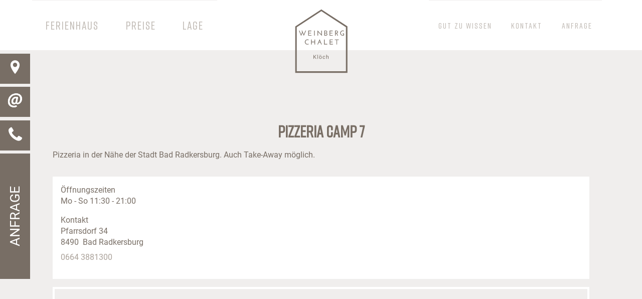

--- FILE ---
content_type: text/html; charset=UTF-8
request_url: https://weinberg-chalet.at/kulinarik-empfehlung/pizzeria-camp-7/
body_size: 31330
content:
<!doctype html>
<html lang="de">
<head>
    <meta charset="UTF-8">
    <meta name="viewport" content="width=device-width, initial-scale=1">
    <meta http-equiv="X-UA-Compatible" content="IE=edge">
    <link rel="profile" href="http://gmpg.org/xfn/11">
    <meta name='robots' content='index, follow, max-image-preview:large, max-snippet:-1, max-video-preview:-1' />

	<!-- This site is optimized with the Yoast SEO plugin v26.8 - https://yoast.com/product/yoast-seo-wordpress/ -->
	<title>Pizzeria CAMP 7 | Weinberg Chalet</title>
	<link rel="canonical" href="https://weinberg-chalet.at/kulinarik-empfehlung/pizzeria-camp-7/" />
	<meta property="og:locale" content="de_DE" />
	<meta property="og:type" content="article" />
	<meta property="og:title" content="Pizzeria CAMP 7 | Weinberg Chalet" />
	<meta property="og:description" content="Pizzeria in der Nähe der Stadt Bad Radkersburg. Auch Take-Away möglich." />
	<meta property="og:url" content="https://weinberg-chalet.at/kulinarik-empfehlung/pizzeria-camp-7/" />
	<meta property="og:site_name" content="Weinberg Chalet" />
	<meta property="article:modified_time" content="2022-04-13T09:25:02+00:00" />
	<meta property="og:image" content="https://weinberg-chalet.at/wp-content/uploads/2022/04/Pizza-bad-radkersburg.png" />
	<meta property="og:image:width" content="507" />
	<meta property="og:image:height" content="779" />
	<meta property="og:image:type" content="image/png" />
	<meta name="twitter:card" content="summary_large_image" />
	<script type="application/ld+json" class="yoast-schema-graph">{"@context":"https://schema.org","@graph":[{"@type":"WebPage","@id":"https://weinberg-chalet.at/kulinarik-empfehlung/pizzeria-camp-7/","url":"https://weinberg-chalet.at/kulinarik-empfehlung/pizzeria-camp-7/","name":"Pizzeria CAMP 7 | Weinberg Chalet","isPartOf":{"@id":"https://weinberg-chalet.at/#website"},"primaryImageOfPage":{"@id":"https://weinberg-chalet.at/kulinarik-empfehlung/pizzeria-camp-7/#primaryimage"},"image":{"@id":"https://weinberg-chalet.at/kulinarik-empfehlung/pizzeria-camp-7/#primaryimage"},"thumbnailUrl":"https://weinberg-chalet.at/wp-content/uploads/2022/04/Pizza-bad-radkersburg.png","datePublished":"2022-01-10T16:27:51+00:00","dateModified":"2022-04-13T09:25:02+00:00","breadcrumb":{"@id":"https://weinberg-chalet.at/kulinarik-empfehlung/pizzeria-camp-7/#breadcrumb"},"inLanguage":"de","potentialAction":[{"@type":"ReadAction","target":["https://weinberg-chalet.at/kulinarik-empfehlung/pizzeria-camp-7/"]}]},{"@type":"ImageObject","inLanguage":"de","@id":"https://weinberg-chalet.at/kulinarik-empfehlung/pizzeria-camp-7/#primaryimage","url":"https://weinberg-chalet.at/wp-content/uploads/2022/04/Pizza-bad-radkersburg.png","contentUrl":"https://weinberg-chalet.at/wp-content/uploads/2022/04/Pizza-bad-radkersburg.png","width":507,"height":779},{"@type":"BreadcrumbList","@id":"https://weinberg-chalet.at/kulinarik-empfehlung/pizzeria-camp-7/#breadcrumb","itemListElement":[{"@type":"ListItem","position":1,"name":"Startseite","item":"https://weinberg-chalet.at/"},{"@type":"ListItem","position":2,"name":"Pizzeria CAMP 7"}]},{"@type":"WebSite","@id":"https://weinberg-chalet.at/#website","url":"https://weinberg-chalet.at/","name":"Weinberg Chalet","description":"","publisher":{"@id":"https://weinberg-chalet.at/#organization"},"potentialAction":[{"@type":"SearchAction","target":{"@type":"EntryPoint","urlTemplate":"https://weinberg-chalet.at/?s={search_term_string}"},"query-input":{"@type":"PropertyValueSpecification","valueRequired":true,"valueName":"search_term_string"}}],"inLanguage":"de"},{"@type":"Organization","@id":"https://weinberg-chalet.at/#organization","name":"Weinberg Chalet","url":"https://weinberg-chalet.at/","logo":{"@type":"ImageObject","inLanguage":"de","@id":"https://weinberg-chalet.at/#/schema/logo/image/","url":"https://weinberg-chalet.at/wp-content/uploads/2021/12/Logo-Weinberg-Chalet-weiss_43.png","contentUrl":"https://weinberg-chalet.at/wp-content/uploads/2021/12/Logo-Weinberg-Chalet-weiss_43.png","width":668,"height":500,"caption":"Weinberg Chalet"},"image":{"@id":"https://weinberg-chalet.at/#/schema/logo/image/"}}]}</script>
	<!-- / Yoast SEO plugin. -->


<script consent-skip-blocker="1" data-skip-lazy-load="js-extra"  data-cfasync="false">
(function(w,d){w[d]=w[d]||[];w.gtag=function(){w[d].push(arguments)}})(window,"dataLayer");
</script><script consent-skip-blocker="1" data-skip-lazy-load="js-extra"  data-cfasync="false">window.gtag && (()=>{gtag('set', 'url_passthrough', false);
gtag('set', 'ads_data_redaction', true);
for (const d of [{"ad_storage":"denied","ad_user_data":"denied","ad_personalization":"denied","analytics_storage":"denied","functionality_storage":"denied","personalization_storage":"denied","security_storage":"denied","wait_for_update":1000}]) {
	gtag('consent', 'default', d);
}})()</script><style>[consent-id]:not(.rcb-content-blocker):not([consent-transaction-complete]):not([consent-visual-use-parent^="children:"]):not([consent-confirm]){opacity:0!important;}
.rcb-content-blocker+.rcb-content-blocker-children-fallback~*{display:none!important;}</style><link rel="preload" href="https://weinberg-chalet.at/wp-content/c0452d05fa2aabfbbb229da6a1272a96/dist/1033214164.js?ver=4da9deaa8edb67e014c200f7fb07caf2" as="script" />
<link rel="preload" href="https://weinberg-chalet.at/wp-content/c0452d05fa2aabfbbb229da6a1272a96/dist/1336754783.js?ver=fefcaa1c3eea3a500de03fb37bfd85c1" as="script" />
<link rel="preload" href="https://weinberg-chalet.at/wp-content/plugins/real-cookie-banner-pro/public/lib/animate.css/animate.min.css?ver=4.1.1" as="style" />
<script data-cfasync="false" defer src="https://weinberg-chalet.at/wp-content/c0452d05fa2aabfbbb229da6a1272a96/dist/1033214164.js?ver=4da9deaa8edb67e014c200f7fb07caf2" id="real-cookie-banner-pro-vendor-real-cookie-banner-pro-banner-js"></script>
<script type="application/json" data-skip-lazy-load="js-extra" data-skip-moving="true" data-no-defer nitro-exclude data-alt-type="application/ld+json" data-dont-merge data-wpmeteor-nooptimize="true" data-cfasync="false" id="ad3fb5909b9a3957537db5554f96068241-js-extra">{"slug":"real-cookie-banner-pro","textDomain":"real-cookie-banner","version":"5.2.12","restUrl":"https:\/\/weinberg-chalet.at\/wp-json\/real-cookie-banner\/v1\/","restNamespace":"real-cookie-banner\/v1","restPathObfuscateOffset":"2e17602b2978a498","restRoot":"https:\/\/weinberg-chalet.at\/wp-json\/","restQuery":{"_v":"5.2.12","_locale":"user"},"restNonce":"296823ad73","restRecreateNonceEndpoint":"https:\/\/weinberg-chalet.at\/wp-admin\/admin-ajax.php?action=rest-nonce","publicUrl":"https:\/\/weinberg-chalet.at\/wp-content\/plugins\/real-cookie-banner-pro\/public\/","chunkFolder":"dist","chunksLanguageFolder":"https:\/\/weinberg-chalet.at\/wp-content\/languages\/mo-cache\/real-cookie-banner-pro\/","chunks":{"chunk-config-tab-blocker.lite.js":["de_DE-83d48f038e1cf6148175589160cda67e","de_DE-e051c4c51a9ece7608a571f9dada4712","de_DE-24de88ac89ca0a1363889bd3fd6e1c50","de_DE-93ec68381a9f458fbce3acbccd434479"],"chunk-config-tab-blocker.pro.js":["de_DE-ddf5ae983675e7b6eec2afc2d53654a2","de_DE-ad0fc0f9f96d053303b1ede45a238984","de_DE-e516a6866b9a31db231ab92dedaa8b29","de_DE-1aac2e7f59d941d7ed1061d1018d2957"],"chunk-config-tab-consent.lite.js":["de_DE-3823d7521a3fc2857511061e0d660408"],"chunk-config-tab-consent.pro.js":["de_DE-9cb9ecf8c1e8ce14036b5f3a5e19f098"],"chunk-config-tab-cookies.lite.js":["de_DE-1a51b37d0ef409906245c7ed80d76040","de_DE-e051c4c51a9ece7608a571f9dada4712","de_DE-24de88ac89ca0a1363889bd3fd6e1c50"],"chunk-config-tab-cookies.pro.js":["de_DE-572ee75deed92e7a74abba4b86604687","de_DE-ad0fc0f9f96d053303b1ede45a238984","de_DE-e516a6866b9a31db231ab92dedaa8b29"],"chunk-config-tab-dashboard.lite.js":["de_DE-f843c51245ecd2b389746275b3da66b6"],"chunk-config-tab-dashboard.pro.js":["de_DE-ae5ae8f925f0409361cfe395645ac077"],"chunk-config-tab-import.lite.js":["de_DE-66df94240f04843e5a208823e466a850"],"chunk-config-tab-import.pro.js":["de_DE-e5fee6b51986d4ff7a051d6f6a7b076a"],"chunk-config-tab-licensing.lite.js":["de_DE-e01f803e4093b19d6787901b9591b5a6"],"chunk-config-tab-licensing.pro.js":["de_DE-4918ea9704f47c2055904e4104d4ffba"],"chunk-config-tab-scanner.lite.js":["de_DE-b10b39f1099ef599835c729334e38429"],"chunk-config-tab-scanner.pro.js":["de_DE-752a1502ab4f0bebfa2ad50c68ef571f"],"chunk-config-tab-settings.lite.js":["de_DE-37978e0b06b4eb18b16164a2d9c93a2c"],"chunk-config-tab-settings.pro.js":["de_DE-e59d3dcc762e276255c8989fbd1f80e3"],"chunk-config-tab-tcf.lite.js":["de_DE-4f658bdbf0aa370053460bc9e3cd1f69","de_DE-e051c4c51a9ece7608a571f9dada4712","de_DE-93ec68381a9f458fbce3acbccd434479"],"chunk-config-tab-tcf.pro.js":["de_DE-e1e83d5b8a28f1f91f63b9de2a8b181a","de_DE-ad0fc0f9f96d053303b1ede45a238984","de_DE-1aac2e7f59d941d7ed1061d1018d2957"]},"others":{"customizeValuesBanner":"{\"layout\":{\"type\":\"dialog\",\"maxHeightEnabled\":false,\"maxHeight\":740,\"dialogMaxWidth\":530,\"dialogPosition\":\"middleCenter\",\"dialogMargin\":[0,0,0,0],\"bannerPosition\":\"bottom\",\"bannerMaxWidth\":1024,\"dialogBorderRadius\":3,\"borderRadius\":5,\"animationIn\":\"slideInUp\",\"animationInDuration\":500,\"animationInOnlyMobile\":true,\"animationOut\":\"none\",\"animationOutDuration\":500,\"animationOutOnlyMobile\":true,\"overlay\":true,\"overlayBg\":\"#000000\",\"overlayBgAlpha\":38,\"overlayBlur\":2},\"decision\":{\"acceptAll\":\"button\",\"acceptEssentials\":\"button\",\"showCloseIcon\":false,\"acceptIndividual\":\"link\",\"buttonOrder\":\"all,essential,save,individual\",\"showGroups\":false,\"groupsFirstView\":false,\"saveButton\":\"always\"},\"design\":{\"bg\":\"#ffffff\",\"textAlign\":\"center\",\"linkTextDecoration\":\"underline\",\"borderWidth\":0,\"borderColor\":\"#ffffff\",\"fontSize\":13,\"fontColor\":\"#2b2b2b\",\"fontInheritFamily\":true,\"fontFamily\":\"Arial, Helvetica, sans-serif\",\"fontWeight\":\"normal\",\"boxShadowEnabled\":true,\"boxShadowOffsetX\":0,\"boxShadowOffsetY\":5,\"boxShadowBlurRadius\":13,\"boxShadowSpreadRadius\":0,\"boxShadowColor\":\"#000000\",\"boxShadowColorAlpha\":20},\"headerDesign\":{\"inheritBg\":true,\"bg\":\"#f4f4f4\",\"inheritTextAlign\":true,\"textAlign\":\"center\",\"padding\":[17,20,15,20],\"logo\":\"\",\"logoRetina\":\"\",\"logoMaxHeight\":40,\"logoPosition\":\"left\",\"logoMargin\":[5,15,5,15],\"fontSize\":20,\"fontColor\":\"#2b2b2b\",\"fontInheritFamily\":true,\"fontFamily\":\"Arial, Helvetica, sans-serif\",\"fontWeight\":\"normal\",\"borderWidth\":1,\"borderColor\":\"#efefef\"},\"bodyDesign\":{\"padding\":[15,20,5,20],\"descriptionInheritFontSize\":true,\"descriptionFontSize\":13,\"dottedGroupsInheritFontSize\":true,\"dottedGroupsFontSize\":13,\"dottedGroupsBulletColor\":\"#15779b\",\"teachingsInheritTextAlign\":true,\"teachingsTextAlign\":\"center\",\"teachingsSeparatorActive\":true,\"teachingsSeparatorWidth\":50,\"teachingsSeparatorHeight\":1,\"teachingsSeparatorColor\":\"#15779b\",\"teachingsInheritFontSize\":false,\"teachingsFontSize\":12,\"teachingsInheritFontColor\":false,\"teachingsFontColor\":\"#7c7c7c\",\"accordionMargin\":[10,0,5,0],\"accordionPadding\":[5,10,5,10],\"accordionArrowType\":\"outlined\",\"accordionArrowColor\":\"#15779b\",\"accordionBg\":\"#ffffff\",\"accordionActiveBg\":\"#f9f9f9\",\"accordionHoverBg\":\"#efefef\",\"accordionBorderWidth\":1,\"accordionBorderColor\":\"#efefef\",\"accordionTitleFontSize\":12,\"accordionTitleFontColor\":\"#2b2b2b\",\"accordionTitleFontWeight\":\"normal\",\"accordionDescriptionMargin\":[5,0,0,0],\"accordionDescriptionFontSize\":12,\"accordionDescriptionFontColor\":\"#828282\",\"accordionDescriptionFontWeight\":\"normal\",\"acceptAllOneRowLayout\":false,\"acceptAllPadding\":[10,10,10,10],\"acceptAllBg\":\"#15779b\",\"acceptAllTextAlign\":\"center\",\"acceptAllFontSize\":18,\"acceptAllFontColor\":\"#ffffff\",\"acceptAllFontWeight\":\"normal\",\"acceptAllBorderWidth\":0,\"acceptAllBorderColor\":\"#000000\",\"acceptAllHoverBg\":\"#11607d\",\"acceptAllHoverFontColor\":\"#ffffff\",\"acceptAllHoverBorderColor\":\"#000000\",\"acceptEssentialsUseAcceptAll\":true,\"acceptEssentialsButtonType\":\"\",\"acceptEssentialsPadding\":[10,10,10,10],\"acceptEssentialsBg\":\"#efefef\",\"acceptEssentialsTextAlign\":\"center\",\"acceptEssentialsFontSize\":18,\"acceptEssentialsFontColor\":\"#0a0a0a\",\"acceptEssentialsFontWeight\":\"normal\",\"acceptEssentialsBorderWidth\":0,\"acceptEssentialsBorderColor\":\"#000000\",\"acceptEssentialsHoverBg\":\"#e8e8e8\",\"acceptEssentialsHoverFontColor\":\"#000000\",\"acceptEssentialsHoverBorderColor\":\"#000000\",\"acceptIndividualPadding\":[5,5,5,5],\"acceptIndividualBg\":\"#ffffff\",\"acceptIndividualTextAlign\":\"center\",\"acceptIndividualFontSize\":15,\"acceptIndividualFontColor\":\"#15779b\",\"acceptIndividualFontWeight\":\"normal\",\"acceptIndividualBorderWidth\":0,\"acceptIndividualBorderColor\":\"#000000\",\"acceptIndividualHoverBg\":\"#ffffff\",\"acceptIndividualHoverFontColor\":\"#11607d\",\"acceptIndividualHoverBorderColor\":\"#000000\"},\"footerDesign\":{\"poweredByLink\":true,\"inheritBg\":false,\"bg\":\"#fcfcfc\",\"inheritTextAlign\":true,\"textAlign\":\"center\",\"padding\":[10,20,15,20],\"fontSize\":14,\"fontColor\":\"#7c7c7c\",\"fontInheritFamily\":true,\"fontFamily\":\"Arial, Helvetica, sans-serif\",\"fontWeight\":\"normal\",\"hoverFontColor\":\"#2b2b2b\",\"borderWidth\":1,\"borderColor\":\"#efefef\",\"languageSwitcher\":\"flags\"},\"texts\":{\"headline\":\"Privatsph\\u00e4re-Einstellungen\",\"description\":\"Wir verwenden Cookies und \\u00e4hnliche Technologien auf unserer Website und verarbeiten personenbezogene Daten von dir (z.B. IP-Adresse), um z.B. Inhalte und Anzeigen zu personalisieren, Medien von Drittanbietern einzubinden oder Zugriffe auf unsere Website zu analysieren. Die Datenverarbeitung kann auch erst in Folge gesetzter Cookies stattfinden. Wir teilen diese Daten mit Dritten, die wir in den Privatsph\\u00e4re-Einstellungen benennen.<br \\\/><br \\\/>Die Datenverarbeitung kann mit deiner Einwilligung oder auf Basis eines berechtigten Interesses erfolgen, dem du in den Privatsph\\u00e4re-Einstellungen widersprechen kannst. Du hast das Recht, nicht einzuwilligen und deine Einwilligung zu einem sp\\u00e4teren Zeitpunkt zu \\u00e4ndern oder zu widerrufen. Weitere Informationen zur Verwendung deiner Daten findest du in unserer {{privacyPolicy}}Datenschutzerkl\\u00e4rung{{\\\/privacyPolicy}}.\",\"acceptAll\":\"Alle akzeptieren\",\"acceptEssentials\":\"Weiter ohne Einwilligung\",\"acceptIndividual\":\"Privatsph\\u00e4re-Einstellungen individuell festlegen\",\"poweredBy\":\"2\",\"dataProcessingInUnsafeCountries\":\"Einige Dienste verarbeiten personenbezogene Daten in unsicheren Drittl\\u00e4ndern. Indem du in die Nutzung dieser Services einwilligst, erkl\\u00e4rst du dich auch mit der Verarbeitung deiner Daten in diesen unsicheren Drittl\\u00e4ndern gem\\u00e4\\u00df {{legalBasis}} einverstanden. Dies birgt das Risiko, dass deine Daten von Beh\\u00f6rden zu Kontroll- und \\u00dcberwachungszwecken verarbeitet werden, m\\u00f6glicherweise ohne die M\\u00f6glichkeit eines Rechtsbehelfs.\",\"ageNoticeBanner\":\"Du bist unter {{minAge}} Jahre alt? Dann kannst du nicht in optionale Services einwilligen. Du kannst deine Eltern oder Erziehungsberechtigten bitten, mit dir in diese Services einzuwilligen.\",\"ageNoticeBlocker\":\"Du bist unter {{minAge}} Jahre alt? Leider darfst du diesem Service nicht selbst zustimmen, um diese Inhalte zu sehen. Bitte deine Eltern oder Erziehungsberechtigten, dem Service mit dir zuzustimmen!\",\"listServicesNotice\":\"Wenn du alle Services akzeptierst, erlaubst du, dass {{services}} geladen werden. Diese sind nach ihrem Zweck in Gruppen {{serviceGroups}} unterteilt (Zugeh\\u00f6rigkeit durch hochgestellte Zahlen gekennzeichnet).\",\"listServicesLegitimateInterestNotice\":\"Au\\u00dferdem werden die {{services}} auf der Grundlage eines berechtigten Interesses geladen.\",\"tcfStacksCustomName\":\"Services mit verschiedenen Zwecken au\\u00dferhalb des TCF-Standards\",\"tcfStacksCustomDescription\":\"Services, die Einwilligungen nicht \\u00fcber den TCF-Standard, sondern \\u00fcber andere Technologien teilen. Diese werden nach ihrem Zweck in mehrere Gruppen unterteilt. Einige davon werden aufgrund eines berechtigten Interesses genutzt (z.B. Gefahrenabwehr), andere werden nur mit deiner Einwilligung genutzt. Details zu den einzelnen Gruppen und Zwecken der Services findest du in den individuellen Privatsph\\u00e4re-Einstellungen.\",\"consentForwardingExternalHosts\":\"Deine Einwilligung gilt auch auf {{websites}}.\",\"blockerHeadline\":\"{{name}} aufgrund von Privatsph\\u00e4re-Einstellungen blockiert\",\"blockerLinkShowMissing\":\"Zeige alle Services, denen du noch zustimmen musst\",\"blockerLoadButton\":\"Services akzeptieren und Inhalte laden\",\"blockerAcceptInfo\":\"Wenn du die blockierten Inhalte l\\u00e4dst, werden deine Datenschutzeinstellungen angepasst. Inhalte aus diesem Service werden in Zukunft nicht mehr blockiert.\",\"stickyHistory\":\"Historie der Privatsph\\u00e4re-Einstellungen\",\"stickyRevoke\":\"Einwilligungen widerrufen\",\"stickyRevokeSuccessMessage\":\"Du hast die Einwilligung f\\u00fcr Services mit dessen Cookies und Verarbeitung personenbezogener Daten erfolgreich widerrufen. Die Seite wird jetzt neu geladen!\",\"stickyChange\":\"Privatsph\\u00e4re-Einstellungen \\u00e4ndern\"},\"individualLayout\":{\"inheritDialogMaxWidth\":false,\"dialogMaxWidth\":970,\"inheritBannerMaxWidth\":true,\"bannerMaxWidth\":1980,\"descriptionTextAlign\":\"left\"},\"group\":{\"checkboxBg\":\"#f0f0f0\",\"checkboxBorderWidth\":1,\"checkboxBorderColor\":\"#d2d2d2\",\"checkboxActiveColor\":\"#ffffff\",\"checkboxActiveBg\":\"#15779b\",\"checkboxActiveBorderColor\":\"#11607d\",\"groupInheritBg\":true,\"groupBg\":\"#f4f4f4\",\"groupPadding\":[15,15,15,15],\"groupSpacing\":10,\"groupBorderRadius\":5,\"groupBorderWidth\":1,\"groupBorderColor\":\"#f4f4f4\",\"headlineFontSize\":16,\"headlineFontWeight\":\"normal\",\"headlineFontColor\":\"#2b2b2b\",\"descriptionFontSize\":14,\"descriptionFontColor\":\"#7c7c7c\",\"linkColor\":\"#7c7c7c\",\"linkHoverColor\":\"#2b2b2b\",\"detailsHideLessRelevant\":true},\"saveButton\":{\"useAcceptAll\":true,\"type\":\"button\",\"padding\":[10,10,10,10],\"bg\":\"#efefef\",\"textAlign\":\"center\",\"fontSize\":18,\"fontColor\":\"#0a0a0a\",\"fontWeight\":\"normal\",\"borderWidth\":0,\"borderColor\":\"#000000\",\"hoverBg\":\"#e8e8e8\",\"hoverFontColor\":\"#000000\",\"hoverBorderColor\":\"#000000\"},\"individualTexts\":{\"headline\":\"Individuelle Privatsph\\u00e4re-Einstellungen\",\"description\":\"Wir verwenden Cookies und \\u00e4hnliche Technologien auf unserer Website und verarbeiten personenbezogene Daten von dir (z.B. IP-Adresse), um z.B. Inhalte und Anzeigen zu personalisieren, Medien von Drittanbietern einzubinden oder Zugriffe auf unsere Website zu analysieren. Die Datenverarbeitung kann auch erst in Folge gesetzter Cookies stattfinden. Wir teilen diese Daten mit Dritten, die wir in den Privatsph\\u00e4re-Einstellungen benennen.<br \\\/><br \\\/>Die Datenverarbeitung kann mit deiner Einwilligung oder auf Basis eines berechtigten Interesses erfolgen, dem du in den Privatsph\\u00e4re-Einstellungen widersprechen kannst. Du hast das Recht, nicht einzuwilligen und deine Einwilligung zu einem sp\\u00e4teren Zeitpunkt zu \\u00e4ndern oder zu widerrufen. Weitere Informationen zur Verwendung deiner Daten findest du in unserer {{privacyPolicy}}Datenschutzerkl\\u00e4rung{{\\\/privacyPolicy}}.<br \\\/><br \\\/>Im Folgenden findest du eine \\u00dcbersicht \\u00fcber alle Services, die von dieser Website genutzt werden. Du kannst dir detaillierte Informationen zu jedem Service ansehen und ihm einzeln zustimmen oder von deinem Widerspruchsrecht Gebrauch machen.\",\"save\":\"Individuelle Auswahlen speichern\",\"showMore\":\"Service-Informationen anzeigen\",\"hideMore\":\"Service-Informationen ausblenden\",\"postamble\":\"\"},\"mobile\":{\"enabled\":true,\"maxHeight\":400,\"hideHeader\":false,\"alignment\":\"bottom\",\"scalePercent\":90,\"scalePercentVertical\":-50},\"sticky\":{\"enabled\":false,\"animationsEnabled\":true,\"alignment\":\"left\",\"bubbleBorderRadius\":50,\"icon\":\"fingerprint\",\"iconCustom\":\"\",\"iconCustomRetina\":\"\",\"iconSize\":30,\"iconColor\":\"#ffffff\",\"bubbleMargin\":[10,20,20,20],\"bubblePadding\":15,\"bubbleBg\":\"#15779b\",\"bubbleBorderWidth\":0,\"bubbleBorderColor\":\"#10556f\",\"boxShadowEnabled\":true,\"boxShadowOffsetX\":0,\"boxShadowOffsetY\":2,\"boxShadowBlurRadius\":5,\"boxShadowSpreadRadius\":1,\"boxShadowColor\":\"#105b77\",\"boxShadowColorAlpha\":40,\"bubbleHoverBg\":\"#ffffff\",\"bubbleHoverBorderColor\":\"#000000\",\"hoverIconColor\":\"#000000\",\"hoverIconCustom\":\"\",\"hoverIconCustomRetina\":\"\",\"menuFontSize\":16,\"menuBorderRadius\":5,\"menuItemSpacing\":10,\"menuItemPadding\":[5,10,5,10]},\"customCss\":{\"css\":\"\",\"antiAdBlocker\":\"y\"}}","isPro":true,"showProHints":false,"proUrl":"https:\/\/devowl.io\/de\/go\/real-cookie-banner?source=rcb-lite","showLiteNotice":false,"frontend":{"groups":"[{\"id\":23,\"name\":\"Essenziell\",\"slug\":\"essenziell\",\"description\":\"Essenzielle Services sind f\\u00fcr die grundlegende Funktionalit\\u00e4t der Website erforderlich. Sie enthalten nur technisch notwendige Services. Diesen Services kann nicht widersprochen werden.\",\"isEssential\":true,\"isDefault\":true,\"items\":[{\"id\":12270,\"name\":\"Real Cookie Banner\",\"purpose\":\"Real Cookie Banner bittet Website-Besucher um die Einwilligung zum Setzen von Cookies und zur Verarbeitung personenbezogener Daten. Dazu wird jedem Website-Besucher eine UUID (pseudonyme Identifikation des Nutzers) zugewiesen, die bis zum Ablauf des Cookies zur Speicherung der Einwilligung g\\u00fcltig ist. Cookies werden dazu verwendet, um zu testen, ob Cookies gesetzt werden k\\u00f6nnen, um Referenz auf die dokumentierte Einwilligung zu speichern, um zu speichern, in welche Services aus welchen Service-Gruppen der Besucher eingewilligt hat, und, falls Einwilligung nach dem Transparency & Consent Framework (TCF) eingeholt werden, um die Einwilligungen in TCF Partner, Zwecke, besondere Zwecke, Funktionen und besondere Funktionen zu speichern. Im Rahmen der Darlegungspflicht nach DSGVO wird die erhobene Einwilligung vollumf\\u00e4nglich dokumentiert. Dazu z\\u00e4hlt neben den Services und Service-Gruppen, in welche der Besucher eingewilligt hat, und falls Einwilligung nach dem TCF Standard eingeholt werden, in welche TCF Partner, Zwecke und Funktionen der Besucher eingewilligt hat, alle Einstellungen des Cookie Banners zum Zeitpunkt der Einwilligung als auch die technischen Umst\\u00e4nde (z.B. Gr\\u00f6\\u00dfe des Sichtbereichs bei der Einwilligung) und die Nutzerinteraktionen (z.B. Klick auf Buttons), die zur Einwilligung gef\\u00fchrt haben. Die Einwilligung wird pro Sprache einmal erhoben.\",\"providerContact\":{\"phone\":\"\",\"email\":\"\",\"link\":\"\"},\"isProviderCurrentWebsite\":true,\"provider\":\"Weinberg Chalet\",\"uniqueName\":\"real-cookie-banner\",\"isEmbeddingOnlyExternalResources\":false,\"legalBasis\":\"legal-requirement\",\"dataProcessingInCountries\":[],\"dataProcessingInCountriesSpecialTreatments\":[],\"technicalDefinitions\":[{\"type\":\"http\",\"name\":\"real_cookie_banner*\",\"host\":\".weinberg-chalet.at\",\"duration\":365,\"durationUnit\":\"d\",\"isSessionDuration\":false,\"purpose\":\"Eindeutiger Identifikator f\\u00fcr die Einwilligung, aber nicht f\\u00fcr den Website-Besucher. Revisionshash f\\u00fcr die Einstellungen des Cookie-Banners (Texte, Farben, Funktionen, Servicegruppen, Dienste, Content Blocker usw.). IDs f\\u00fcr eingewilligte Services und Service-Gruppen.\"},{\"type\":\"http\",\"name\":\"real_cookie_banner*-tcf\",\"host\":\".weinberg-chalet.at\",\"duration\":365,\"durationUnit\":\"d\",\"isSessionDuration\":false,\"purpose\":\"Im Rahmen von TCF gesammelte Einwilligungen, die im TC-String-Format gespeichert werden, einschlie\\u00dflich TCF-Vendoren, -Zwecke, -Sonderzwecke, -Funktionen und -Sonderfunktionen.\"},{\"type\":\"http\",\"name\":\"real_cookie_banner*-gcm\",\"host\":\".weinberg-chalet.at\",\"duration\":365,\"durationUnit\":\"d\",\"isSessionDuration\":false,\"purpose\":\"Die im Google Consent Mode gesammelten Einwilligungen in die verschiedenen Einwilligungstypen (Zwecke) werden f\\u00fcr alle mit dem Google Consent Mode kompatiblen Services gespeichert.\"},{\"type\":\"http\",\"name\":\"real_cookie_banner-test\",\"host\":\".weinberg-chalet.at\",\"duration\":365,\"durationUnit\":\"d\",\"isSessionDuration\":false,\"purpose\":\"Cookie, der gesetzt wurde, um die Funktionalit\\u00e4t von HTTP-Cookies zu testen. Wird sofort nach dem Test gel\\u00f6scht.\"},{\"type\":\"local\",\"name\":\"real_cookie_banner*\",\"host\":\"https:\\\/\\\/weinberg-chalet.at\",\"duration\":1,\"durationUnit\":\"d\",\"isSessionDuration\":false,\"purpose\":\"Eindeutiger Identifikator f\\u00fcr die Einwilligung, aber nicht f\\u00fcr den Website-Besucher. Revisionshash f\\u00fcr die Einstellungen des Cookie-Banners (Texte, Farben, Funktionen, Service-Gruppen, Services, Content Blocker usw.). IDs f\\u00fcr eingewilligte Services und Service-Gruppen. Wird nur solange gespeichert, bis die Einwilligung auf dem Website-Server dokumentiert ist.\"},{\"type\":\"local\",\"name\":\"real_cookie_banner*-tcf\",\"host\":\"https:\\\/\\\/weinberg-chalet.at\",\"duration\":1,\"durationUnit\":\"d\",\"isSessionDuration\":false,\"purpose\":\"Im Rahmen von TCF gesammelte Einwilligungen werden im TC-String-Format gespeichert, einschlie\\u00dflich TCF Vendoren, Zwecke, besondere Zwecke, Funktionen und besondere Funktionen. Wird nur solange gespeichert, bis die Einwilligung auf dem Website-Server dokumentiert ist.\"},{\"type\":\"local\",\"name\":\"real_cookie_banner*-gcm\",\"host\":\"https:\\\/\\\/weinberg-chalet.at\",\"duration\":1,\"durationUnit\":\"d\",\"isSessionDuration\":false,\"purpose\":\"Im Rahmen des Google Consent Mode erfasste Einwilligungen werden f\\u00fcr alle mit dem Google Consent Mode kompatiblen Services in Einwilligungstypen (Zwecke) gespeichert. Wird nur solange gespeichert, bis die Einwilligung auf dem Website-Server dokumentiert ist.\"},{\"type\":\"local\",\"name\":\"real_cookie_banner-consent-queue*\",\"host\":\"https:\\\/\\\/weinberg-chalet.at\",\"duration\":1,\"durationUnit\":\"d\",\"isSessionDuration\":false,\"purpose\":\"Lokale Zwischenspeicherung (Caching) der Auswahl im Cookie-Banner, bis der Server die Einwilligung dokumentiert; Dokumentation periodisch oder bei Seitenwechseln versucht, wenn der Server nicht verf\\u00fcgbar oder \\u00fcberlastet ist.\"}],\"codeDynamics\":[],\"providerPrivacyPolicyUrl\":\"https:\\\/\\\/weinberg-chalet.at\\\/datenschutz\\\/\",\"providerLegalNoticeUrl\":\"\",\"tagManagerOptInEventName\":\"\",\"tagManagerOptOutEventName\":\"\",\"googleConsentModeConsentTypes\":[],\"executePriority\":10,\"codeOptIn\":\"\",\"executeCodeOptInWhenNoTagManagerConsentIsGiven\":false,\"codeOptOut\":\"\",\"executeCodeOptOutWhenNoTagManagerConsentIsGiven\":false,\"deleteTechnicalDefinitionsAfterOptOut\":false,\"codeOnPageLoad\":\"\",\"presetId\":\"real-cookie-banner\"}]},{\"id\":24,\"name\":\"Funktional\",\"slug\":\"funktional\",\"description\":\"Funktionale Services sind notwendig, um \\u00fcber die wesentliche Funktionalit\\u00e4t der Website hinausgehende Features wie h\\u00fcbschere Schriftarten, Videowiedergabe oder interaktive Web 2.0-Features bereitzustellen. Inhalte von z.B. Video- und Social Media-Plattformen sind standardm\\u00e4\\u00dfig gesperrt und k\\u00f6nnen zugestimmt werden. Wenn dem Service zugestimmt wird, werden diese Inhalte automatisch ohne weitere manuelle Einwilligung geladen.\",\"isEssential\":false,\"isDefault\":true,\"items\":[{\"id\":12273,\"name\":\"Google Maps\",\"purpose\":\"Google Maps erm\\u00f6glicht das Einbetten von Karten direkt in Websites, um die Website zu verbessern. Dies erfordert die Verarbeitung der IP-Adresse und der Metadaten des Nutzers. Cookies oder Cookie-\\u00e4hnliche Technologien k\\u00f6nnen gespeichert und ausgelesen werden. Diese k\\u00f6nnen personenbezogene Daten und technische Daten wie Nutzer-IDs, Einwilligungen, Einstellungen der Karten-Software und Sicherheitstokens enthalten. Diese Daten k\\u00f6nnen verwendet werden, um besuchte Websites zu erfassen, detaillierte Statistiken \\u00fcber das Nutzerverhalten zu erstellen und um die Dienste von Google zu verbessern. Diese Daten k\\u00f6nnen von Google mit den Daten der auf den Websites von Google (z. B. google.com und youtube.com) eingeloggten Nutzer verkn\\u00fcpft werden. Google stellt personenbezogene Daten seinen verbundenen Unternehmen, anderen vertrauensw\\u00fcrdigen Unternehmen oder Personen zur Verf\\u00fcgung, die diese Daten auf der Grundlage der Anweisungen von Google und in \\u00dcbereinstimmung mit den Datenschutzbestimmungen von Google verarbeiten k\\u00f6nnen.\",\"providerContact\":{\"phone\":\"+353 1 543 1000\",\"email\":\"dpo-google@google.com\",\"link\":\"https:\\\/\\\/support.google.com\\\/\"},\"isProviderCurrentWebsite\":false,\"provider\":\"Google Ireland Limited, Gordon House, Barrow Street, Dublin 4, Irland\",\"uniqueName\":\"google-maps\",\"isEmbeddingOnlyExternalResources\":false,\"legalBasis\":\"consent\",\"dataProcessingInCountries\":[\"US\",\"IE\",\"AU\",\"BE\",\"BR\",\"CA\",\"CL\",\"FI\",\"FR\",\"DE\",\"HK\",\"IN\",\"ID\",\"IL\",\"IT\",\"JP\",\"KR\",\"NL\",\"PL\",\"QA\",\"SG\",\"ES\",\"CH\",\"TW\",\"GB\"],\"dataProcessingInCountriesSpecialTreatments\":[\"provider-is-self-certified-trans-atlantic-data-privacy-framework\"],\"technicalDefinitions\":[{\"type\":\"http\",\"name\":\"__Secure-3PSIDCC\",\"host\":\".google.com\",\"duration\":1,\"durationUnit\":\"y\",\"isSessionDuration\":false,\"purpose\":\"\"},{\"type\":\"http\",\"name\":\"__Secure-1PSIDCC\",\"host\":\".google.com\",\"duration\":1,\"durationUnit\":\"y\",\"isSessionDuration\":false,\"purpose\":\"\"},{\"type\":\"http\",\"name\":\"SIDCC\",\"host\":\".google.com\",\"duration\":1,\"durationUnit\":\"y\",\"isSessionDuration\":false,\"purpose\":\"\"},{\"type\":\"http\",\"name\":\"__Secure-3PAPISID\",\"host\":\".google.com\",\"duration\":13,\"durationUnit\":\"mo\",\"isSessionDuration\":false,\"purpose\":\"\"},{\"type\":\"http\",\"name\":\"SSID\",\"host\":\".google.com\",\"duration\":13,\"durationUnit\":\"mo\",\"isSessionDuration\":false,\"purpose\":\"\"},{\"type\":\"http\",\"name\":\"__Secure-1PAPISID\",\"host\":\".google.com\",\"duration\":13,\"durationUnit\":\"mo\",\"isSessionDuration\":false,\"purpose\":\"\"},{\"type\":\"http\",\"name\":\"HSID\",\"host\":\".google.com\",\"duration\":13,\"durationUnit\":\"mo\",\"isSessionDuration\":false,\"purpose\":\"\"},{\"type\":\"http\",\"name\":\"__Secure-3PSID\",\"host\":\".google.com\",\"duration\":13,\"durationUnit\":\"mo\",\"isSessionDuration\":false,\"purpose\":\"\"},{\"type\":\"http\",\"name\":\"__Secure-1PSID\",\"host\":\".google.com\",\"duration\":13,\"durationUnit\":\"mo\",\"isSessionDuration\":false,\"purpose\":\"\"},{\"type\":\"http\",\"name\":\"SID\",\"host\":\".google.com\",\"duration\":13,\"durationUnit\":\"mo\",\"isSessionDuration\":false,\"purpose\":\"\"},{\"type\":\"http\",\"name\":\"SAPISID\",\"host\":\".google.com\",\"duration\":13,\"durationUnit\":\"mo\",\"isSessionDuration\":false,\"purpose\":\"\"},{\"type\":\"http\",\"name\":\"APISID\",\"host\":\".google.com\",\"duration\":13,\"durationUnit\":\"mo\",\"isSessionDuration\":false,\"purpose\":\"\"},{\"type\":\"http\",\"name\":\"CONSENT\",\"host\":\".google.com\",\"duration\":13,\"durationUnit\":\"mo\",\"isSessionDuration\":false,\"purpose\":\"\"},{\"type\":\"http\",\"name\":\"__Secure-ENID\",\"host\":\".google.com\",\"duration\":13,\"durationUnit\":\"mo\",\"isSessionDuration\":false,\"purpose\":\"\"},{\"type\":\"local\",\"name\":\"_c;;i\",\"host\":\"https:\\\/\\\/www.google.com\",\"duration\":1,\"durationUnit\":\"y\",\"isSessionDuration\":false,\"purpose\":\"\"},{\"type\":\"local\",\"name\":\"LH;;s-*\",\"host\":\"https:\\\/\\\/www.google.com\",\"duration\":1,\"durationUnit\":\"y\",\"isSessionDuration\":false,\"purpose\":\"\"},{\"type\":\"local\",\"name\":\"sb_wiz.zpc.gws-wiz.\",\"host\":\"https:\\\/\\\/www.google.com\",\"duration\":1,\"durationUnit\":\"y\",\"isSessionDuration\":false,\"purpose\":\"\"},{\"type\":\"local\",\"name\":\"sb_wiz.ueh\",\"host\":\"https:\\\/\\\/www.google.com\",\"duration\":1,\"durationUnit\":\"y\",\"isSessionDuration\":false,\"purpose\":\"\"},{\"type\":\"http\",\"name\":\"NID\",\"host\":\".google.com\",\"duration\":6,\"durationUnit\":\"mo\",\"isSessionDuration\":false,\"purpose\":\"Eindeutige ID, um bevorzugte Einstellungen wie z. B. Sprache, Menge der Ergebnisse auf Suchergebnisseite oder Aktivierung des SafeSearch-Filters von Google\"},{\"type\":\"http\",\"name\":\"AEC\",\"host\":\".google.com\",\"duration\":6,\"durationUnit\":\"mo\",\"isSessionDuration\":false,\"purpose\":\"Einzigartiger Identifikator zur Erkennung von Spam, Betrug und Missbrauch\"}],\"codeDynamics\":[],\"providerPrivacyPolicyUrl\":\"https:\\\/\\\/business.safety.google\\\/intl\\\/de\\\/privacy\\\/\",\"providerLegalNoticeUrl\":\"https:\\\/\\\/www.google.de\\\/contact\\\/impressum.html\",\"tagManagerOptInEventName\":\"\",\"tagManagerOptOutEventName\":\"\",\"googleConsentModeConsentTypes\":[],\"executePriority\":10,\"codeOptIn\":\"\",\"executeCodeOptInWhenNoTagManagerConsentIsGiven\":false,\"codeOptOut\":\"\",\"executeCodeOptOutWhenNoTagManagerConsentIsGiven\":false,\"deleteTechnicalDefinitionsAfterOptOut\":false,\"codeOnPageLoad\":\"\",\"presetId\":\"google-maps\"}]},{\"id\":25,\"name\":\"Statistik\",\"slug\":\"statistik\",\"description\":\"Statistik-Services werden ben\\u00f6tigt, um pseudonymisierte Daten \\u00fcber die Besucher der Website zu sammeln. Die Daten erm\\u00f6glichen es uns, die Besucher besser zu verstehen und die Website zu optimieren.\",\"isEssential\":false,\"isDefault\":true,\"items\":[{\"id\":12275,\"name\":\"Google Analytics\",\"purpose\":\"Google Analytics erstellt detaillierte Statistiken \\u00fcber das Nutzerverhalten auf der Website, um Analyseinformationen zu erhalten. Dazu m\\u00fcssen die IP-Adresse eines Nutzers und Metadaten verarbeitet werden, mit denen das Land, die Stadt und die Sprache eines Nutzers bestimmt werden k\\u00f6nnen. Cookies oder Cookie-\\u00e4hnliche Technologien k\\u00f6nnen gespeichert und gelesen werden. Diese k\\u00f6nnen pers\\u00f6nliche Daten und technische Daten wie die Nutzer-ID enthalten, die folgende zus\\u00e4tzliche Informationen liefern k\\u00f6nnen:\\n- Zeitinformationen dar\\u00fcber, wann und wie lange ein Nutzer auf den verschiedenen Seiten der Website war oder ist\\n- Ger\\u00e4tekategorie (Desktop, Handy und Tablet), Plattform (Web, iOS-App oder Android-App), Browser und Bildschirmaufl\\u00f6sung, die ein Nutzer verwendet hat\\n- woher ein Nutzer kam (z. B. Herkunftswebsite, Suchmaschine einschlie\\u00dflich des gesuchten Begriffs, Social Media-Plattform, Newsletter, organisches Video, bezahlte Suche oder Kampagne)\\n- ob ein Nutzer zu einer Zielgruppe geh\\u00f6rt oder nicht\\n- was ein Nutzer auf der Website getan hat und welche Ereignisse durch die Aktionen des Nutzers ausgel\\u00f6st wurden (z. B. Seitenaufrufe, Nutzerengagement, Scrollverhalten, Klicks, hinzugef\\u00fcgte Zahlungsinformationen und benutzerdefinierte Ereignisse wie E-Commerce-Tracking)\\n- Konversionen (z. B. ob ein Nutzer etwas gekauft hat und was gekauft wurde)\\n- Geschlecht, Alter und Interessen, wenn eine Zuordnung m\\u00f6glich ist \\n\\nDiese Daten k\\u00f6nnten von Google auch verwendet werden, um die besuchten Websites zu erfassen und um die Dienste von Google zu verbessern. Sie k\\u00f6nnen \\u00fcber mehrere Domains, die von diesem Websitebetreiber betrieben werden, mit anderen Google-Produkten (z. B. Google AdSense, Google Ads, BigQuery, Google Play), die der Websitebetreiber nutzt, verkn\\u00fcpft werden. Sie k\\u00f6nnen von Google auch mit den Daten von Nutzern verkn\\u00fcpft werden, die auf den Websites von Google (z. B. google.com) eingeloggt sind. Google gibt personenbezogene Daten an seine verbundenen Unternehmen und andere vertrauensw\\u00fcrdige Unternehmen oder Personen weiter, die diese Daten auf der Grundlage der Anweisungen von Google und in \\u00dcbereinstimmung mit den Datenschutzbestimmungen von Google f\\u00fcr sie verarbeiten. Sie k\\u00f6nnen auch zur Profilerstellung durch den Website-Betreiber und Google verwendet werden, z. B. um einem Nutzer personalisierte Dienste anzubieten, wie z. B. Anzeigen, die auf den Interessen oder Empfehlungen eines Nutzers basieren.\",\"providerContact\":{\"phone\":\"+353 1 543 1000\",\"email\":\"dpo-google@google.com\",\"link\":\"https:\\\/\\\/support.google.com\\\/?hl=de\"},\"isProviderCurrentWebsite\":false,\"provider\":\"Google Ireland Limited, Gordon House, Barrow Street, Dublin 4, Irland\",\"uniqueName\":\"google-analytics-analytics-4\",\"isEmbeddingOnlyExternalResources\":false,\"legalBasis\":\"consent\",\"dataProcessingInCountries\":[\"US\",\"IE\",\"AU\",\"BE\",\"BR\",\"CA\",\"CL\",\"FI\",\"FR\",\"DE\",\"HK\",\"IN\",\"ID\",\"IL\",\"IT\",\"JP\",\"KR\",\"NL\",\"PL\",\"QA\",\"SG\",\"ES\",\"CH\",\"TW\",\"GB\"],\"dataProcessingInCountriesSpecialTreatments\":[\"standard-contractual-clauses\",\"provider-is-self-certified-trans-atlantic-data-privacy-framework\"],\"technicalDefinitions\":[{\"type\":\"http\",\"name\":\"_ga\",\"host\":\".weinberg-chalet.at\",\"duration\":24,\"durationUnit\":\"mo\",\"isSessionDuration\":false,\"purpose\":\"Benutzer-ID zur Analyse des allgemeinen Benutzerverhaltens auf verschiedenen Websites\"},{\"type\":\"http\",\"name\":\"_ga_*\",\"host\":\".weinberg-chalet.at\",\"duration\":24,\"durationUnit\":\"mo\",\"isSessionDuration\":false,\"purpose\":\"Benutzer-ID zur Analyse des Benutzerverhaltens auf dieser Website f\\u00fcr Berichte \\u00fcber die Nutzung der Website\"}],\"codeDynamics\":{\"gaMeasurementId\":\"G-S3PW8M1HPH\"},\"providerPrivacyPolicyUrl\":\"https:\\\/\\\/business.safety.google\\\/intl\\\/de\\\/privacy\\\/\",\"providerLegalNoticeUrl\":\"https:\\\/\\\/www.google.de\\\/contact\\\/impressum.html\",\"tagManagerOptInEventName\":\"ga-opt-in\",\"tagManagerOptOutEventName\":\"ga-opt-out\",\"googleConsentModeConsentTypes\":[],\"executePriority\":10,\"codeOptIn\":\"base64-encoded:[base64]\",\"executeCodeOptInWhenNoTagManagerConsentIsGiven\":true,\"codeOptOut\":\"\",\"executeCodeOptOutWhenNoTagManagerConsentIsGiven\":true,\"deleteTechnicalDefinitionsAfterOptOut\":true,\"codeOnPageLoad\":\"base64-encoded:PHNjcmlwdD4KKGZ1bmN0aW9uKHcsZCl7d1tkXT13W2RdfHxbXTt3Lmd0YWc9ZnVuY3Rpb24oKXt3W2RdLnB1c2goYXJndW1lbnRzKX19KSh3aW5kb3csImRhdGFMYXllciIpOwo8L3NjcmlwdD4=\",\"presetId\":\"google-analytics-analytics-4\"}]}]","links":[{"id":12281,"label":"Datenschutzerkl\u00e4rung","pageType":"privacyPolicy","isExternalUrl":false,"pageId":3,"url":"https:\/\/weinberg-chalet.at\/datenschutz\/","hideCookieBanner":true,"isTargetBlank":true},{"id":12282,"label":"Impressum","pageType":"legalNotice","isExternalUrl":false,"pageId":120,"url":"https:\/\/weinberg-chalet.at\/impressum\/","hideCookieBanner":true,"isTargetBlank":true}],"websiteOperator":{"address":"","country":"","contactEmail":"base64-encoded:c2VydmljZUBpemUtbWVkaWEubmV0","contactPhone":"","contactFormUrl":false},"blocker":[{"id":12274,"name":"Google Maps","description":"","rules":["*maps.google.com*","*google.*\/maps*",".*\/maps*","*maps.googleapis.com*","*maps.gstatic.com*","*google.maps.Map(*","div[data-settings*=\"wpgmza_\"]","*\/wp-content\/plugins\/wp-google-maps\/js\/*","*\/wp-content\/plugins\/wp-google-maps-pro\/js\/*","div[class=\"gmp_map_opts\"]","div[class=\"et_pb_map\"]","div[class*=\"uncode-gmaps-widget\"]","*uncode.gmaps*.js*","*dynamic-google-maps.js*","*@googlemaps\/markerclustererplus\/*","div[data-widget_type*=\"dyncontel-acf-google-maps\"]","*\/wp-content\/plugins\/wp-google-map-gold\/assets\/js\/*","*\/wp-content\/plugins\/wp-google-map-plugin\/assets\/js\/*","*\/wp-content\/plugins\/wp-google-maps-gold\/js\/*",".data(\"wpgmp_maps\")","div[class*=\"wpgmp_map_container\"]","div[data-map-provider=\"google\"]","div[class*=\"module-maps-pro\"]","div[id=\"wpsl-wrap\"]","*\/wp-content\/plugins\/wp-store-locator\/js\/*","script[id=\"google-maps-infobox-js\"]","*google.maps.event*","div[class*=\"fusion-google-map\"]","*\/wp-content\/plugins\/extensions-for-elementor\/assets\/lib\/gmap3\/gmap3*","div[class*=\"elementor-widget-ee-mb-google-map\"]","div[class*=\"mec-events-meta-group-gmap\"]","*\/wp-content\/plugins\/modern-events-calendar\/assets\/packages\/richmarker\/richmarker*","*\/wp-content\/plugins\/modern-events-calendar\/assets\/js\/googlemap*",".mecGoogleMaps('","div[class*=\"google_map_shortcode_wrapper\"]","*\/wp-content\/themes\/wpresidence\/js\/google_js\/google_map_code_listing*","*\/wp-content\/themes\/wpresidence\/js\/google_js\/google_map_code.js*","*\/wp-content\/themes\/wpresidence\/js\/infobox*","div[class*=\"elementor-widget-premium-addon-maps\"]","div[class*=\"premium-maps-container\"]","*\/wp-content\/plugins\/premium-addons-for-elementor\/assets\/frontend\/min-js\/premium-maps.min.js*","section[class*=\"ff-map\"]","*\/wp-content\/themes\/ark\/assets\/plugins\/google-map*","*\/wp-content\/themes\/ark\/assets\/scripts\/components\/google-map*","*\/wp-content\/plugins\/ultimate-elementor\/assets\/min-js\/uael-google-map*","div[class*=\"elementor-widget-uael-google-map\"]","div[class*=\"wpforms-geolocation-map\"]","*\/wp-content\/plugins\/wpforms-geolocation\/assets\/js\/wpforms-geolocation-google-api*","iframe[src*=\"callback=map-iframe\"]","*\/wp-content\/plugins\/immomakler\/vendors\/gmaps\/*","*\/wp-content\/plugins\/codespacing-progress-map\/assets\/js\/*","div[class*=\"codespacing_progress_map_area\"]","div[class*=\"qode_google_map\"]","*wp-content\/plugins\/wp-grid-builder-map-facet\/assets\/js*","div[class*=\"wpgb-map-facet\"]","*wp-content\/themes\/my-listing\/assets\/dist\/maps\/google-maps\/*","*wp-content\/themes\/my-listing\/assets\/dist\/explore*","div[class*=\"c27-map\"]","div[class*=\"elementor-widget-case27-explore-widget\"]","*wp-content\/themes\/salient\/js\/build\/map*","div[class*=\"nectar-google-map\"]","div[class=\"hmapsprem_map_container\"]","*\/wp-content\/plugins\/hmapsprem\/assets\/js\/frontend_script.js*","div[class*=\"jet-map\"]","div[class*=\"ginput_container_gfgeo_google_map\"]","div[class*=\"rodich-google-map\"]",".googleMap({","div[class*=\"elementor-widget-jet-engine-maps-listing\"]","*\/wp-content\/plugins\/jet-engine\/assets\/js\/frontend-maps*","*wp-content\/plugins\/jet-engine\/includes\/modules\/maps-listings\/*","*\/wp-content\/plugins\/facetwp-map-facet\/assets\/js\/*","div[class*=\"facetwp-type-map\"]","div[class*=\"eltd_google_map\"]","div[class*=\"cmsmasters_google_map\"]","*wp-content\/plugins\/th-widget-pack\/js\/themo-google-maps.js*","div[class*=\"th-gmap-wrap\"]","div[class*=\"th-map\"]","div[class*=\"ultimate_google_map\"]","div[id=\"asl-storelocator\"]","*wp-content\/plugins\/agile-store-locator*","*wp-content\/plugins\/wp-map-block*","div[class*=\"wpmapblockrender\"]","*wp-content\/themes\/creativo\/assets\/js\/min\/general\/google-maps.min.js*","div[data-id^=\"google_map_element_\"]","div[class*=\"onepress-map\"]","*\/wp-content\/themes\/enfold\/framework\/js\/conditional_load\/avia_google_maps*","avf_exclude_assets:avia-google-maps-api","avf_exclude_assets:avia_google_maps_front_script","avf_exclude_assets:avia_google_maps_api_script","div[class*=\"avia-google-maps\"]","div[class*=\"avia-google-map-container\"]","*wp-content\/themes\/woodmart\/js\/scripts\/elements\/googleMap*","*wp-content\/themes\/woodmart\/js\/libs\/maplace*","div[class*=\"elementor-widget-wd_google_map\"]","div[class*=\"elementor-widget-neuron-advanced-google-maps\"]","*wp-content\/plugins\/directories\/assets\/js\/map-googlemaps.min.js*","*wp-content\/plugins\/directories\/assets\/js\/map-googlemaps-*.min.js*","*DRTS.Map.api.getMap(*","div[class*=\"drts-map-container\"]","*\/wp-content\/plugins\/so-widgets-bundle\/js\/sow.google-map*","div[class*=\"so-widget-sow-google-map\"]","div[id^=\"tribe-events-gmap\"]","*\/wp-content\/plugins\/the-events-calendar\/src\/resources\/js\/embedded-map*","div[id^=\"mapp\"][class*=\"mapp-layout\"]","*\/wp-content\/plugins\/mappress-google-maps-for-wordpress\/build\/index_mappress*","div[class*=\"sober-map\"]","div[class*=\"elementor-widget-vehica_location_single_car_widget\"]","div[class*=\"elementor-widget-vehica_map_general_widget\"]","div[class*=\"elementor-widget-eael-google-map\"]","div[class*=\"em-location-map\"]","div[class*=\"em-locations-map\"]","div[class*=\"em-search-geo\"]","div[id=\"em-map\"]","*wp_widget_gd_map*","*wp-content\/plugins\/geodirectory\/assets\/aui\/js\/map.min.js*","*wp-content\/plugins\/geodirectory\/assets\/js\/goMap.min.js*","div[class*=\"geodir_map_container\"]","build_map_ajax_search_param","geodir_show_sub_cat_collapse_button","div[class*=\"mkdf-mwl-map\"]","div[class*=\"w-map provider_google\"]","div[class*=\"bt_bb_google_maps_map\"]","div[class*=\"wpgmza_map\"]","div[class*=\"brxe-map\"]","*\/wp-content\/themes\/bricks\/assets\/js\/libs\/infobox*","div[class*=\"btGoogleMapsWrapper\"]","*\/wp-content\/plugins\/industrial\/bt_gmap*","bt_gmap_init","div[class*=\"bde-google-map\":visualParent(value=children:iframe),keepAttributes(value=class),style(this=height:auto!important;)]","*\/wp-content\/plugins\/estatik*\/assets\/js\/custom\/map*","*\/wp-content\/plugins\/estatik*\/assets\/js\/custom\/shortcode-property-map*","div[class*=\"es-widget-map-wrap\"]","*\/wp-content\/plugins\/supreme-maps-pro\/assets\/google\/*","div[class*=\"supreme_google_map_container\"]","google.maps.Marker(","*\/wp-content\/plugins\/google-maps-easy\/modules\/gmap\/js\/frontend.gmap*",".mecGoogleMaps(","*\/wp-content\/plugins\/progress-map-list-and-filter\/assets\/js\/*","*\/wp-content\/plugins\/codespacing-progress-map\/admin\/libs\/metabox-cs-gmaps\/js\/*","div[class*=\"cs_gmaps_container\"]","div[class*=\"av_gmaps\"]","div[class*=\"em-search-geo\":confirm(),keepAttributes(value=class)]","*wp-content\/plugins\/themedraft-core\/elementor-widgets\/assets\/js\/gmap.js*","div[class*=\"elementor-widget-themedraft-map\"]","div[class*=\"td-map-wrapper\"]","*\/wp-content\/plugins\/wd-google-maps\/js\/*","gmwdInitMainMap","div[class*=\"gmwd_container_wrapper\"]","div[class*=\"advanced-gmaps\":keepAttributes(value=class),jQueryHijackEach()]","div[class*=\"wpgmza_map\":keepAttributes(value=class),jQueryHijackEach()][data-maps-engine=\"google-maps\"]","*wp-content\/plugins\/geodirectory\/assets\/js\/geodir-map*","div[class*=\"novo-map-container\"]","*wp-content\/plugins\/novo-map\/*.js*","*jquery.gmap*","div[id^=\"responsive_map-\"]",".gMap({","div[class*=\"elementor-widget-elementskit-google-map\"]","div[class*=\"eut-map-wrapper\"]","*wp-content\/themes\/corpus\/js\/maps*","div[class*=\"etn-front-map\"]","*wp-content\/plugins\/eventin-pro\/assets\/js\/etn-location*","*wp-content\/plugins\/profile-builder-pro\/front-end\/extra-fields\/map\/one-map-listing.js*","div[class=\"wppb-acf-map-all\"]","div[data-gmap-key][class*=\"fw-map\":keepAttributes(value=class),jQueryHijackEach()]","div[class*=\"google-map-wrapper\"]","mfn_google_maps_","div[class*=\"jet-smart-filters-location-distance\":keepAttributes(value=class),confirm()][class*=\"jet-filter\"]","!*\/wp-content\/plugins\/jet-engine\/includes\/modules\/maps-listings\/assets\/js\/public\/location-distance.js*","input[data-autocomplete=\"1\"][data-fieldtype\/\/=\"^(zip|country|address|city)$\":confirm(),keepAttributes(value=data-autocomplete),jQueryHijackEach()]","div[class*=\"elementor-widget-wts-gmap\"]","*wp-content\/themes\/appthemes-vantage\/includes\/geo\/map-providers\/google-maps*","*wp-content\/themes\/appthemes-vantage\/assets\/js\/lib\/infobubble\/infobubble*","*wp-content\/themes\/appthemes-vantage\/assets\/js\/lib\/markerclustererplus\/markerclusterer*","div[id^=\"va_widget_listing_map-\"]","mapsupreme_initialize","*\/wp-content\/plugins\/qt-places\/inc\/frontend\/assets\/*.js*","div[class*=\"qt_dynamicmaps\"]","div[class*=\"qtPlaces-container\"]","*wp-content\/plugins\/theplus_elementor_addon\/assets\/js\/main\/google-map\/*","div[class*=\"elementor-widget-tp-google-map\"]","*wp-content\/plugins\/wp-event-manager-google-maps\/assets\/js\/*","*wp-content\/plugins\/um-user-locations\/assets\/js\/map*","div[class*=\"um-member-directory-map\"]","div[class=\"mapsvg\":keepAttributes(value=class):visualParent(value=.mapsvg-wrap-all)]","*wp-content\/plugins\/mapsvg\/*","div[class*=\"elementor-lakit-google-maps\"]","div[id^=\"cp_widget_listing_map\"]","*\/wp-content\/themes\/classipress\/includes\/geo\/map-providers\/google-maps*","*wp-content\/plugins\/widgetkit\/assets\/js\/maps*","script[data-id^=\"wk-map\":forceVisual()]","div[class*=\"brz-map\"]","div[class*=\"acf-field acf-field-google-map\":confirm()]","div[class*=\"rz-dynamic-map\"]","div[class*=\"rz-mod-listing-location\":keepAttributes(value=class),jQueryHijackEach(),visualParent(value=children:.rz-map)]","div[class*=\"rz-field\"][data-type=\"map\":keepAttributes(value=class),jQueryHijackEach(),visualParent(value=children:.rz-map)]","div[class*=\"ue-google-map\"]","function uc_ue_google_maps_elementor_","div[class*=\"evo_metarow_gmap\":keepAttributes(value=class),jQueryHijackFn(function=evo_load_gmap)]","*wp-content\/plugins\/aloha-powerpack\/js\/themo-google-maps.js*","*wp-content\/plugins\/interactive-geo-maps\/assets\/public\/map-service\/*"],"criteria":"services","tcfVendors":[],"tcfPurposes":[],"services":[12273],"isVisual":true,"visualType":"hero","visualMediaThumbnail":"0","visualContentType":"map","isVisualDarkMode":false,"visualBlur":0,"visualDownloadThumbnail":true,"visualHeroButtonText":"Karte laden","shouldForceToShowVisual":true,"presetId":"google-maps","visualThumbnail":{"url":"https:\/\/weinberg-chalet.at\/wp-content\/plugins\/real-cookie-banner-pro\/public\/images\/visual-content-blocker\/map-light.svg","width":500,"height":310,"hide":["overlay"],"titleType":"center"}}],"languageSwitcher":[],"predefinedDataProcessingInSafeCountriesLists":{"GDPR":["AT","BE","BG","HR","CY","CZ","DK","EE","FI","FR","DE","GR","HU","IE","IS","IT","LI","LV","LT","LU","MT","NL","NO","PL","PT","RO","SK","SI","ES","SE"],"DSG":["CH"],"GDPR+DSG":[],"ADEQUACY_EU":["AD","AR","CA","FO","GG","IL","IM","JP","JE","NZ","KR","CH","GB","UY","US"],"ADEQUACY_CH":["DE","AD","AR","AT","BE","BG","CA","CY","HR","DK","ES","EE","FI","FR","GI","GR","GG","HU","IM","FO","IE","IS","IL","IT","JE","LV","LI","LT","LU","MT","MC","NO","NZ","NL","PL","PT","CZ","RO","GB","SK","SI","SE","UY","US"]},"decisionCookieName":"real_cookie_banner-v:3_blog:1_path:d94e456","revisionHash":"c6b87ae971c922ca96e141d175a69385","territorialLegalBasis":["gdpr-eprivacy"],"setCookiesViaManager":"googleTagManager","isRespectDoNotTrack":false,"failedConsentDocumentationHandling":"essentials","isAcceptAllForBots":true,"isDataProcessingInUnsafeCountries":true,"isAgeNotice":true,"ageNoticeAgeLimit":16,"isListServicesNotice":true,"isBannerLessConsent":false,"isTcf":false,"isGcm":true,"isGcmListPurposes":true,"hasLazyData":false},"anonymousContentUrl":"https:\/\/weinberg-chalet.at\/wp-content\/c0452d05fa2aabfbbb229da6a1272a96\/dist\/","anonymousHash":"c0452d05fa2aabfbbb229da6a1272a96","hasDynamicPreDecisions":false,"isLicensed":true,"isDevLicense":false,"multilingualSkipHTMLForTag":"","isCurrentlyInTranslationEditorPreview":false,"defaultLanguage":"","currentLanguage":"","activeLanguages":[],"context":"","iso3166OneAlpha2":{"AF":"Afghanistan","AL":"Albanien","DZ":"Algerien","AS":"Amerikanisch-Samoa","AD":"Andorra","AO":"Angola","AI":"Anguilla","AQ":"Antarktis","AG":"Antigua und Barbuda","AR":"Argentinien","AM":"Armenien","AW":"Aruba","AZ":"Aserbaidschan","AU":"Australien","BS":"Bahamas","BH":"Bahrain","BD":"Bangladesch","BB":"Barbados","BY":"Belarus","BE":"Belgien","BZ":"Belize","BJ":"Benin","BM":"Bermuda","BT":"Bhutan","BO":"Bolivien","BA":"Bosnien und Herzegowina","BW":"Botswana","BV":"Bouvetinsel","BR":"Brasilien","IO":"Britisches Territorium im Indischen Ozean","BN":"Brunei Darussalam","BG":"Bulgarien","BF":"Burkina Faso","BI":"Burundi","CL":"Chile","CN":"China","CK":"Cookinseln","CR":"Costa Rica","CW":"Cura\u00e7ao","DE":"Deutschland","LA":"Die Laotische Demokratische Volksrepublik","DM":"Dominica","DO":"Dominikanische Republik","DJ":"Dschibuti","DK":"D\u00e4nemark","EC":"Ecuador","SV":"El Salvador","ER":"Eritrea","EE":"Estland","FK":"Falklandinseln (Malwinen)","FJ":"Fidschi","FI":"Finnland","FR":"Frankreich","GF":"Franz\u00f6sisch-Guayana","PF":"Franz\u00f6sisch-Polynesien","TF":"Franz\u00f6sische S\u00fcd- und Antarktisgebiete","FO":"F\u00e4r\u00f6er Inseln","FM":"F\u00f6derierte Staaten von Mikronesien","GA":"Gabun","GM":"Gambia","GE":"Georgien","GH":"Ghana","GI":"Gibraltar","GD":"Grenada","GR":"Griechenland","GL":"Gr\u00f6nland","GP":"Guadeloupe","GU":"Guam","GT":"Guatemala","GG":"Guernsey","GN":"Guinea","GW":"Guinea-Bissau","GY":"Guyana","HT":"Haiti","HM":"Heard und die McDonaldinseln","VA":"Heiliger Stuhl (Staat Vatikanstadt)","HN":"Honduras","HK":"Hong Kong","IN":"Indien","ID":"Indonesien","IQ":"Irak","IE":"Irland","IR":"Islamische Republik Iran","IS":"Island","IM":"Isle of Man","IL":"Israel","IT":"Italien","JM":"Jamaika","JP":"Japan","YE":"Jemen","JE":"Jersey","JO":"Jordanien","VG":"Jungferninseln, Britisch","VI":"Jungferninseln, U.S.","KY":"Kaimaninseln","KH":"Kambodscha","CM":"Kamerun","CA":"Kanada","CV":"Kap Verde","BQ":"Karibischen Niederlande","KZ":"Kasachstan","QA":"Katar","KE":"Kenia","KG":"Kirgisistan","KI":"Kiribati","UM":"Kleinere Inselbesitzungen der Vereinigten Staaten","CC":"Kokosinseln","CO":"Kolumbien","KM":"Komoren","CG":"Kongo","CD":"Kongo, Demokratische Republik","KR":"Korea","XK":"Kosovo","HR":"Kroatien","CU":"Kuba","KW":"Kuwait","LS":"Lesotho","LV":"Lettland","LB":"Libanon","LR":"Liberia","LY":"Libysch-Arabische Dschamahirija","LI":"Liechtenstein","LT":"Litauen","LU":"Luxemburg","MO":"Macao","MG":"Madagaskar","MW":"Malawi","MY":"Malaysia","MV":"Malediven","ML":"Mali","MT":"Malta","MA":"Marokko","MH":"Marshallinseln","MQ":"Martinique","MR":"Mauretanien","MU":"Mauritius","YT":"Mayotte","MK":"Mazedonien","MX":"Mexiko","MD":"Moldawien","MC":"Monaco","MN":"Mongolei","ME":"Montenegro","MS":"Montserrat","MZ":"Mosambik","MM":"Myanmar","NA":"Namibia","NR":"Nauru","NP":"Nepal","NC":"Neukaledonien","NZ":"Neuseeland","NI":"Nicaragua","NL":"Niederlande","AN":"Niederl\u00e4ndische Antillen","NE":"Niger","NG":"Nigeria","NU":"Niue","KP":"Nordkorea","NF":"Norfolkinsel","NO":"Norwegen","MP":"N\u00f6rdliche Marianen","OM":"Oman","PK":"Pakistan","PW":"Palau","PS":"Pal\u00e4stinensisches Gebiet, besetzt","PA":"Panama","PG":"Papua-Neuguinea","PY":"Paraguay","PE":"Peru","PH":"Philippinen","PN":"Pitcairn","PL":"Polen","PT":"Portugal","PR":"Puerto Rico","CI":"Republik C\u00f4te d'Ivoire","RW":"Ruanda","RO":"Rum\u00e4nien","RU":"Russische F\u00f6deration","RE":"R\u00e9union","BL":"Saint Barth\u00e9l\u00e9my","PM":"Saint Pierre und Miquelo","SB":"Salomonen","ZM":"Sambia","WS":"Samoa","SM":"San Marino","SH":"Sankt Helena","MF":"Sankt Martin","SA":"Saudi-Arabien","SE":"Schweden","CH":"Schweiz","SN":"Senegal","RS":"Serbien","SC":"Seychellen","SL":"Sierra Leone","ZW":"Simbabwe","SG":"Singapur","SX":"Sint Maarten","SK":"Slowakei","SI":"Slowenien","SO":"Somalia","ES":"Spanien","LK":"Sri Lanka","KN":"St. Kitts und Nevis","LC":"St. Lucia","VC":"St. Vincent und Grenadinen","SD":"Sudan","SR":"Surinam","SJ":"Svalbard und Jan Mayen","SZ":"Swasiland","SY":"Syrische Arabische Republik","ST":"S\u00e3o Tom\u00e9 und Pr\u00edncipe","ZA":"S\u00fcdafrika","GS":"S\u00fcdgeorgien und die S\u00fcdlichen Sandwichinseln","SS":"S\u00fcdsudan","TJ":"Tadschikistan","TW":"Taiwan","TZ":"Tansania","TH":"Thailand","TL":"Timor-Leste","TG":"Togo","TK":"Tokelau","TO":"Tonga","TT":"Trinidad und Tobago","TD":"Tschad","CZ":"Tschechische Republik","TN":"Tunesien","TM":"Turkmenistan","TC":"Turks- und Caicosinseln","TV":"Tuvalu","TR":"T\u00fcrkei","UG":"Uganda","UA":"Ukraine","HU":"Ungarn","UY":"Uruguay","UZ":"Usbekistan","VU":"Vanuatu","VE":"Venezuela","AE":"Vereinigte Arabische Emirate","US":"Vereinigte Staaten","GB":"Vereinigtes K\u00f6nigreich","VN":"Vietnam","WF":"Wallis und Futuna","CX":"Weihnachtsinsel","EH":"Westsahara","CF":"Zentralafrikanische Republik","CY":"Zypern","EG":"\u00c4gypten","GQ":"\u00c4quatorialguinea","ET":"\u00c4thiopien","AX":"\u00c5land Inseln","AT":"\u00d6sterreich"},"visualParentSelectors":{".et_pb_video_box":1,".et_pb_video_slider:has(>.et_pb_slider_carousel %s)":"self",".ast-oembed-container":1,".wpb_video_wrapper":1,".gdlr-core-pbf-background-wrap":1},"isPreventPreDecision":false,"isInvalidateImplicitUserConsent":false,"dependantVisibilityContainers":["[role=\"tabpanel\"]",".eael-tab-content-item",".wpcs_content_inner",".op3-contenttoggleitem-content",".op3-popoverlay-content",".pum-overlay","[data-elementor-type=\"popup\"]",".wp-block-ub-content-toggle-accordion-content-wrap",".w-popup-wrap",".oxy-lightbox_inner[data-inner-content=true]",".oxy-pro-accordion_body",".oxy-tab-content",".kt-accordion-panel",".vc_tta-panel-body",".mfp-hide","div[id^=\"tve_thrive_lightbox_\"]",".brxe-xpromodalnestable",".evcal_eventcard",".divioverlay",".et_pb_toggle_content"],"disableDeduplicateExceptions":[".et_pb_video_slider"],"bannerDesignVersion":12,"bannerI18n":{"showMore":"Mehr anzeigen","hideMore":"Verstecken","showLessRelevantDetails":"Weitere Details anzeigen (%s)","hideLessRelevantDetails":"Weitere Details ausblenden (%s)","other":"Anderes","legalBasis":{"label":"Verwendung auf gesetzlicher Grundlage von","consentPersonalData":"Einwilligung zur Verarbeitung personenbezogener Daten","consentStorage":"Einwilligung zur Speicherung oder zum Zugriff auf Informationen auf der Endeinrichtung des Nutzers","legitimateInterestPersonalData":"Berechtigtes Interesse zur Verarbeitung personenbezogener Daten","legitimateInterestStorage":"Bereitstellung eines ausdr\u00fccklich gew\u00fcnschten digitalen Dienstes zur Speicherung oder zum Zugriff auf Informationen auf der Endeinrichtung des Nutzers","legalRequirementPersonalData":"Erf\u00fcllung einer rechtlichen Verpflichtung zur Verarbeitung personenbezogener Daten"},"territorialLegalBasisArticles":{"gdpr-eprivacy":{"dataProcessingInUnsafeCountries":"Art. 49 Abs. 1 lit. a DSGVO"},"dsg-switzerland":{"dataProcessingInUnsafeCountries":"Art. 17 Abs. 1 lit. a DSG (Schweiz)"}},"legitimateInterest":"Berechtigtes Interesse","consent":"Einwilligung","crawlerLinkAlert":"Wir haben erkannt, dass du ein Crawler\/Bot bist. Nur nat\u00fcrliche Personen d\u00fcrfen in Cookies und die Verarbeitung von personenbezogenen Daten einwilligen. Daher hat der Link f\u00fcr dich keine Funktion.","technicalCookieDefinitions":"Technische Cookie-Definitionen","technicalCookieName":"Technischer Cookie Name","usesCookies":"Verwendete Cookies","cookieRefresh":"Cookie-Erneuerung","usesNonCookieAccess":"Verwendet Cookie-\u00e4hnliche Informationen (LocalStorage, SessionStorage, IndexDB, etc.)","host":"Host","duration":"Dauer","noExpiration":"Kein Ablauf","type":"Typ","purpose":"Zweck","purposes":"Zwecke","description":"Beschreibung","optOut":"Opt-out","optOutDesc":"Cookies kann gesetzt werden, um Widerspruch des beschriebenen Verhaltens zu speichern.","headerTitlePrivacyPolicyHistory":"Privatsph\u00e4re-Einstellungen: Historie","skipToConsentChoices":"Zu Einwilligungsoptionen springen","historyLabel":"Einwilligungen anzeigen vom","historyItemLoadError":"Das Lesen der Zustimmung ist fehlgeschlagen. Bitte versuche es sp\u00e4ter noch einmal!","historySelectNone":"Noch nicht eingewilligt","provider":"Anbieter","providerContactPhone":"Telefon","providerContactEmail":"E-Mail","providerContactLink":"Kontaktformular","providerPrivacyPolicyUrl":"Datenschutzerkl\u00e4rung","providerLegalNoticeUrl":"Impressum","nonStandard":"Nicht standardisierte Datenverarbeitung","nonStandardDesc":"Einige Services setzen Cookies und\/oder verarbeiten personenbezogene Daten, ohne die Standards f\u00fcr die Mitteilung der Einwilligung einzuhalten. Diese Services werden in mehrere Gruppen eingeteilt. Sogenannte \"essenzielle Services\" werden auf Basis eines berechtigten Interesses genutzt und k\u00f6nnen nicht abgew\u00e4hlt werden (ein Widerspruch muss ggf. per E-Mail oder Brief gem\u00e4\u00df der Datenschutzerkl\u00e4rung erfolgen), w\u00e4hrend alle anderen Services nur nach einer Einwilligung genutzt werden.","dataProcessingInThirdCountries":"Datenverarbeitung in Drittl\u00e4ndern","safetyMechanisms":{"label":"Sicherheitsmechanismen f\u00fcr die Daten\u00fcbermittlung","standardContractualClauses":"Standardvertragsklauseln","adequacyDecision":"Angemessenheitsbeschluss","eu":"EU","switzerland":"Schweiz","bindingCorporateRules":"Verbindliche interne Datenschutzvorschriften","contractualGuaranteeSccSubprocessors":"Vertragliche Garantie f\u00fcr Standardvertragsklauseln mit Unterauftragsverarbeitern"},"durationUnit":{"n1":{"s":"Sekunde","m":"Minute","h":"Stunde","d":"Tag","mo":"Monat","y":"Jahr"},"nx":{"s":"Sekunden","m":"Minuten","h":"Stunden","d":"Tage","mo":"Monate","y":"Jahre"}},"close":"Schlie\u00dfen","closeWithoutSaving":"Schlie\u00dfen ohne Speichern","yes":"Ja","no":"Nein","unknown":"Unbekannt","none":"Nichts","noLicense":"Keine Lizenz aktiviert - kein Produktionseinsatz!","devLicense":"Produktlizenz nicht f\u00fcr den Produktionseinsatz!","devLicenseLearnMore":"Mehr erfahren","devLicenseLink":"https:\/\/devowl.io\/de\/wissensdatenbank\/lizenz-installations-typ\/","andSeparator":" und ","deprecated":{"appropriateSafeguard":"Geeignete Garantien","dataProcessingInUnsafeCountries":"Datenverarbeitung in unsicheren Drittl\u00e4ndern","legalRequirement":"Erf\u00fcllung einer rechtlichen Verpflichtung"},"gcm":{"teaching":"Au\u00dferdem erlaubst du die Datenverarbeitung gem\u00e4\u00df dem Google Consent Mode von Google auf der Grundlage deiner Einwilligung f\u00fcr die folgenden Zwecke:","standard":"Datenverarbeitung standardisiert nach dem Google Consent Mode","standardDesc":"Der Google Consent Mode ist ein Standard f\u00fcr die Einholung von Einwilligungen zur Verarbeitung personenbezogener Daten und zum Setzen von Cookies durch teilnehmende Partner. Es besteht die M\u00f6glichkeit Einwilligungen zur Datenverarbeitung f\u00fcr definierte Zwecke zu erteilen, sodass auf dieser Website eingesetzte Google-Services und die mit Google Tag integrierten Tags von Drittanbietern Daten nur im gew\u00fcnschen Ma\u00dfe verarbeiten k\u00f6nnen. Wenn du nicht einwillgst, erh\u00e4ltst du ein Service, der f\u00fcr dich weniger personalisiert ist. Die wichtigsten Leistungen bleiben jedoch dieselben und es gibt keine fehlenden Features, die nicht unbedingt deine Einwilligung erfordern. Unabh\u00e4ngig davon besteht im Abschnitt \"Nicht standardisierte Datenverarbeitung\" die M\u00f6glichkeit, in den Einsatz von Services einzuwilligen oder das Recht auf Widerspruch gegen berechtigte Interessen auszu\u00fcben. Einzelheiten zur spezifischen Datenverarbeitung sind in dem benannten Abschnitt zu finden.","moreInfo":"Weitere Informationen zur Verarbeitung personenbezogener Daten durch Google und Partner:","moreInfoLink":"https:\/\/business.safety.google\/intl\/de\/privacy\/","dataProcessingInService":"Zus\u00e4tzliche Zwecke der Datenverarbeitung nach dem Google Consent Mode auf Grundlage einer Einwilligung (gilt f\u00fcr alle Services)","purposes":{"ad_storage":"Speicherung und Auslesen von Daten wie Cookies (Web) oder Ger\u00e4tekennungen (Apps) im Zusammenhang mit Werbung.","ad_user_data":"\u00dcbermitteln von Nutzerdaten an Google f\u00fcr Online-Werbezwecke.","ad_personalization":"Auswertung und Anzeige von personalisierter Werbung.","analytics_storage":"Speichern und Auslesen von Daten wie Cookies (Web) oder Ger\u00e4tekennungen (Apps) im Zusammenhang mit Analysen (z. B. Besuchsdauer).","functionality_storage":"Speichern und Auslesen von Daten f\u00fcr die Funktionalit\u00e4t der Website oder App (z. B. Spracheinstellungen).","personalization_storage":"Speichern und Auslesen von Daten im Zusammenhang mit Personalisierung (z. B. Videoempfehlungen).","security_storage":"Speichern und Auslesen von sicherheitsrelevanten Daten (z. B. Authentifizierungsfunktionen, Betrugspr\u00e4vention und anderer Nutzerschutz)."}}},"pageRequestUuid4":"a11b69d51-9b16-4246-90bd-108d89264fb8","pageByIdUrl":"https:\/\/weinberg-chalet.at?page_id","pluginUrl":"https:\/\/devowl.io\/wordpress-real-cookie-banner\/"}}</script><script data-skip-lazy-load="js-extra" data-skip-moving="true" data-no-defer nitro-exclude data-alt-type="application/ld+json" data-dont-merge data-wpmeteor-nooptimize="true" data-cfasync="false" id="ad3fb5909b9a3957537db5554f96068242-js-extra">
(()=>{var x=function (a,b){return-1<["codeOptIn","codeOptOut","codeOnPageLoad","contactEmail"].indexOf(a)&&"string"==typeof b&&b.startsWith("base64-encoded:")?window.atob(b.substr(15)):b},t=(e,t)=>new Proxy(e,{get:(e,n)=>{let r=Reflect.get(e,n);return n===t&&"string"==typeof r&&(r=JSON.parse(r,x),Reflect.set(e,n,r)),r}}),n=JSON.parse(document.getElementById("ad3fb5909b9a3957537db5554f96068241-js-extra").innerHTML,x);window.Proxy?n.others.frontend=t(n.others.frontend,"groups"):n.others.frontend.groups=JSON.parse(n.others.frontend.groups,x);window.Proxy?n.others=t(n.others,"customizeValuesBanner"):n.others.customizeValuesBanner=JSON.parse(n.others.customizeValuesBanner,x);;window.realCookieBanner=n;window[Math.random().toString(36)]=n;
})();
</script><script data-cfasync="false" id="real-cookie-banner-pro-banner-js-before">
((a,b)=>{a[b]||(a[b]={unblockSync:()=>undefined},["consentSync"].forEach(c=>a[b][c]=()=>({cookie:null,consentGiven:!1,cookieOptIn:!0})),["consent","consentAll","unblock"].forEach(c=>a[b][c]=(...d)=>new Promise(e=>a.addEventListener(b,()=>{a[b][c](...d).then(e)},{once:!0}))))})(window,"consentApi");
//# sourceURL=real-cookie-banner-pro-banner-js-before
</script>
<script data-cfasync="false" defer src="https://weinberg-chalet.at/wp-content/c0452d05fa2aabfbbb229da6a1272a96/dist/1336754783.js?ver=fefcaa1c3eea3a500de03fb37bfd85c1" id="real-cookie-banner-pro-banner-js"></script>
<link rel='stylesheet' id='animate-css-css' href='https://weinberg-chalet.at/wp-content/plugins/real-cookie-banner-pro/public/lib/animate.css/animate.min.css?ver=4.1.1' media='all' />
<style id='wp-img-auto-sizes-contain-inline-css'>
img:is([sizes=auto i],[sizes^="auto," i]){contain-intrinsic-size:3000px 1500px}
/*# sourceURL=wp-img-auto-sizes-contain-inline-css */
</style>
<style id='wp-block-library-inline-css'>
:root{--wp-block-synced-color:#7a00df;--wp-block-synced-color--rgb:122,0,223;--wp-bound-block-color:var(--wp-block-synced-color);--wp-editor-canvas-background:#ddd;--wp-admin-theme-color:#007cba;--wp-admin-theme-color--rgb:0,124,186;--wp-admin-theme-color-darker-10:#006ba1;--wp-admin-theme-color-darker-10--rgb:0,107,160.5;--wp-admin-theme-color-darker-20:#005a87;--wp-admin-theme-color-darker-20--rgb:0,90,135;--wp-admin-border-width-focus:2px}@media (min-resolution:192dpi){:root{--wp-admin-border-width-focus:1.5px}}.wp-element-button{cursor:pointer}:root .has-very-light-gray-background-color{background-color:#eee}:root .has-very-dark-gray-background-color{background-color:#313131}:root .has-very-light-gray-color{color:#eee}:root .has-very-dark-gray-color{color:#313131}:root .has-vivid-green-cyan-to-vivid-cyan-blue-gradient-background{background:linear-gradient(135deg,#00d084,#0693e3)}:root .has-purple-crush-gradient-background{background:linear-gradient(135deg,#34e2e4,#4721fb 50%,#ab1dfe)}:root .has-hazy-dawn-gradient-background{background:linear-gradient(135deg,#faaca8,#dad0ec)}:root .has-subdued-olive-gradient-background{background:linear-gradient(135deg,#fafae1,#67a671)}:root .has-atomic-cream-gradient-background{background:linear-gradient(135deg,#fdd79a,#004a59)}:root .has-nightshade-gradient-background{background:linear-gradient(135deg,#330968,#31cdcf)}:root .has-midnight-gradient-background{background:linear-gradient(135deg,#020381,#2874fc)}:root{--wp--preset--font-size--normal:16px;--wp--preset--font-size--huge:42px}.has-regular-font-size{font-size:1em}.has-larger-font-size{font-size:2.625em}.has-normal-font-size{font-size:var(--wp--preset--font-size--normal)}.has-huge-font-size{font-size:var(--wp--preset--font-size--huge)}.has-text-align-center{text-align:center}.has-text-align-left{text-align:left}.has-text-align-right{text-align:right}.has-fit-text{white-space:nowrap!important}#end-resizable-editor-section{display:none}.aligncenter{clear:both}.items-justified-left{justify-content:flex-start}.items-justified-center{justify-content:center}.items-justified-right{justify-content:flex-end}.items-justified-space-between{justify-content:space-between}.screen-reader-text{border:0;clip-path:inset(50%);height:1px;margin:-1px;overflow:hidden;padding:0;position:absolute;width:1px;word-wrap:normal!important}.screen-reader-text:focus{background-color:#ddd;clip-path:none;color:#444;display:block;font-size:1em;height:auto;left:5px;line-height:normal;padding:15px 23px 14px;text-decoration:none;top:5px;width:auto;z-index:100000}html :where(.has-border-color){border-style:solid}html :where([style*=border-top-color]){border-top-style:solid}html :where([style*=border-right-color]){border-right-style:solid}html :where([style*=border-bottom-color]){border-bottom-style:solid}html :where([style*=border-left-color]){border-left-style:solid}html :where([style*=border-width]){border-style:solid}html :where([style*=border-top-width]){border-top-style:solid}html :where([style*=border-right-width]){border-right-style:solid}html :where([style*=border-bottom-width]){border-bottom-style:solid}html :where([style*=border-left-width]){border-left-style:solid}html :where(img[class*=wp-image-]){height:auto;max-width:100%}:where(figure){margin:0 0 1em}html :where(.is-position-sticky){--wp-admin--admin-bar--position-offset:var(--wp-admin--admin-bar--height,0px)}@media screen and (max-width:600px){html :where(.is-position-sticky){--wp-admin--admin-bar--position-offset:0px}}

/*# sourceURL=wp-block-library-inline-css */
</style><style id='wp-block-image-inline-css'>
.wp-block-image>a,.wp-block-image>figure>a{display:inline-block}.wp-block-image img{box-sizing:border-box;height:auto;max-width:100%;vertical-align:bottom}@media not (prefers-reduced-motion){.wp-block-image img.hide{visibility:hidden}.wp-block-image img.show{animation:show-content-image .4s}}.wp-block-image[style*=border-radius] img,.wp-block-image[style*=border-radius]>a{border-radius:inherit}.wp-block-image.has-custom-border img{box-sizing:border-box}.wp-block-image.aligncenter{text-align:center}.wp-block-image.alignfull>a,.wp-block-image.alignwide>a{width:100%}.wp-block-image.alignfull img,.wp-block-image.alignwide img{height:auto;width:100%}.wp-block-image .aligncenter,.wp-block-image .alignleft,.wp-block-image .alignright,.wp-block-image.aligncenter,.wp-block-image.alignleft,.wp-block-image.alignright{display:table}.wp-block-image .aligncenter>figcaption,.wp-block-image .alignleft>figcaption,.wp-block-image .alignright>figcaption,.wp-block-image.aligncenter>figcaption,.wp-block-image.alignleft>figcaption,.wp-block-image.alignright>figcaption{caption-side:bottom;display:table-caption}.wp-block-image .alignleft{float:left;margin:.5em 1em .5em 0}.wp-block-image .alignright{float:right;margin:.5em 0 .5em 1em}.wp-block-image .aligncenter{margin-left:auto;margin-right:auto}.wp-block-image :where(figcaption){margin-bottom:1em;margin-top:.5em}.wp-block-image.is-style-circle-mask img{border-radius:9999px}@supports ((-webkit-mask-image:none) or (mask-image:none)) or (-webkit-mask-image:none){.wp-block-image.is-style-circle-mask img{border-radius:0;-webkit-mask-image:url('data:image/svg+xml;utf8,<svg viewBox="0 0 100 100" xmlns="http://www.w3.org/2000/svg"><circle cx="50" cy="50" r="50"/></svg>');mask-image:url('data:image/svg+xml;utf8,<svg viewBox="0 0 100 100" xmlns="http://www.w3.org/2000/svg"><circle cx="50" cy="50" r="50"/></svg>');mask-mode:alpha;-webkit-mask-position:center;mask-position:center;-webkit-mask-repeat:no-repeat;mask-repeat:no-repeat;-webkit-mask-size:contain;mask-size:contain}}:root :where(.wp-block-image.is-style-rounded img,.wp-block-image .is-style-rounded img){border-radius:9999px}.wp-block-image figure{margin:0}.wp-lightbox-container{display:flex;flex-direction:column;position:relative}.wp-lightbox-container img{cursor:zoom-in}.wp-lightbox-container img:hover+button{opacity:1}.wp-lightbox-container button{align-items:center;backdrop-filter:blur(16px) saturate(180%);background-color:#5a5a5a40;border:none;border-radius:4px;cursor:zoom-in;display:flex;height:20px;justify-content:center;opacity:0;padding:0;position:absolute;right:16px;text-align:center;top:16px;width:20px;z-index:100}@media not (prefers-reduced-motion){.wp-lightbox-container button{transition:opacity .2s ease}}.wp-lightbox-container button:focus-visible{outline:3px auto #5a5a5a40;outline:3px auto -webkit-focus-ring-color;outline-offset:3px}.wp-lightbox-container button:hover{cursor:pointer;opacity:1}.wp-lightbox-container button:focus{opacity:1}.wp-lightbox-container button:focus,.wp-lightbox-container button:hover,.wp-lightbox-container button:not(:hover):not(:active):not(.has-background){background-color:#5a5a5a40;border:none}.wp-lightbox-overlay{box-sizing:border-box;cursor:zoom-out;height:100vh;left:0;overflow:hidden;position:fixed;top:0;visibility:hidden;width:100%;z-index:100000}.wp-lightbox-overlay .close-button{align-items:center;cursor:pointer;display:flex;justify-content:center;min-height:40px;min-width:40px;padding:0;position:absolute;right:calc(env(safe-area-inset-right) + 16px);top:calc(env(safe-area-inset-top) + 16px);z-index:5000000}.wp-lightbox-overlay .close-button:focus,.wp-lightbox-overlay .close-button:hover,.wp-lightbox-overlay .close-button:not(:hover):not(:active):not(.has-background){background:none;border:none}.wp-lightbox-overlay .lightbox-image-container{height:var(--wp--lightbox-container-height);left:50%;overflow:hidden;position:absolute;top:50%;transform:translate(-50%,-50%);transform-origin:top left;width:var(--wp--lightbox-container-width);z-index:9999999999}.wp-lightbox-overlay .wp-block-image{align-items:center;box-sizing:border-box;display:flex;height:100%;justify-content:center;margin:0;position:relative;transform-origin:0 0;width:100%;z-index:3000000}.wp-lightbox-overlay .wp-block-image img{height:var(--wp--lightbox-image-height);min-height:var(--wp--lightbox-image-height);min-width:var(--wp--lightbox-image-width);width:var(--wp--lightbox-image-width)}.wp-lightbox-overlay .wp-block-image figcaption{display:none}.wp-lightbox-overlay button{background:none;border:none}.wp-lightbox-overlay .scrim{background-color:#fff;height:100%;opacity:.9;position:absolute;width:100%;z-index:2000000}.wp-lightbox-overlay.active{visibility:visible}@media not (prefers-reduced-motion){.wp-lightbox-overlay.active{animation:turn-on-visibility .25s both}.wp-lightbox-overlay.active img{animation:turn-on-visibility .35s both}.wp-lightbox-overlay.show-closing-animation:not(.active){animation:turn-off-visibility .35s both}.wp-lightbox-overlay.show-closing-animation:not(.active) img{animation:turn-off-visibility .25s both}.wp-lightbox-overlay.zoom.active{animation:none;opacity:1;visibility:visible}.wp-lightbox-overlay.zoom.active .lightbox-image-container{animation:lightbox-zoom-in .4s}.wp-lightbox-overlay.zoom.active .lightbox-image-container img{animation:none}.wp-lightbox-overlay.zoom.active .scrim{animation:turn-on-visibility .4s forwards}.wp-lightbox-overlay.zoom.show-closing-animation:not(.active){animation:none}.wp-lightbox-overlay.zoom.show-closing-animation:not(.active) .lightbox-image-container{animation:lightbox-zoom-out .4s}.wp-lightbox-overlay.zoom.show-closing-animation:not(.active) .lightbox-image-container img{animation:none}.wp-lightbox-overlay.zoom.show-closing-animation:not(.active) .scrim{animation:turn-off-visibility .4s forwards}}@keyframes show-content-image{0%{visibility:hidden}99%{visibility:hidden}to{visibility:visible}}@keyframes turn-on-visibility{0%{opacity:0}to{opacity:1}}@keyframes turn-off-visibility{0%{opacity:1;visibility:visible}99%{opacity:0;visibility:visible}to{opacity:0;visibility:hidden}}@keyframes lightbox-zoom-in{0%{transform:translate(calc((-100vw + var(--wp--lightbox-scrollbar-width))/2 + var(--wp--lightbox-initial-left-position)),calc(-50vh + var(--wp--lightbox-initial-top-position))) scale(var(--wp--lightbox-scale))}to{transform:translate(-50%,-50%) scale(1)}}@keyframes lightbox-zoom-out{0%{transform:translate(-50%,-50%) scale(1);visibility:visible}99%{visibility:visible}to{transform:translate(calc((-100vw + var(--wp--lightbox-scrollbar-width))/2 + var(--wp--lightbox-initial-left-position)),calc(-50vh + var(--wp--lightbox-initial-top-position))) scale(var(--wp--lightbox-scale));visibility:hidden}}
/*# sourceURL=https://weinberg-chalet.at/wp-includes/blocks/image/style.min.css */
</style>
<style id='wp-block-image-theme-inline-css'>
:root :where(.wp-block-image figcaption){color:#555;font-size:13px;text-align:center}.is-dark-theme :root :where(.wp-block-image figcaption){color:#ffffffa6}.wp-block-image{margin:0 0 1em}
/*# sourceURL=https://weinberg-chalet.at/wp-includes/blocks/image/theme.min.css */
</style>
<style id='global-styles-inline-css'>
:root{--wp--preset--aspect-ratio--square: 1;--wp--preset--aspect-ratio--4-3: 4/3;--wp--preset--aspect-ratio--3-4: 3/4;--wp--preset--aspect-ratio--3-2: 3/2;--wp--preset--aspect-ratio--2-3: 2/3;--wp--preset--aspect-ratio--16-9: 16/9;--wp--preset--aspect-ratio--9-16: 9/16;--wp--preset--color--black: #000000;--wp--preset--color--cyan-bluish-gray: #abb8c3;--wp--preset--color--white: #ffffff;--wp--preset--color--pale-pink: #f78da7;--wp--preset--color--vivid-red: #cf2e2e;--wp--preset--color--luminous-vivid-orange: #ff6900;--wp--preset--color--luminous-vivid-amber: #fcb900;--wp--preset--color--light-green-cyan: #7bdcb5;--wp--preset--color--vivid-green-cyan: #00d084;--wp--preset--color--pale-cyan-blue: #8ed1fc;--wp--preset--color--vivid-cyan-blue: #0693e3;--wp--preset--color--vivid-purple: #9b51e0;--wp--preset--color--color-1: #FFFFFF;--wp--preset--color--color-2: #786e65;--wp--preset--color--color-3: #f0eeed;--wp--preset--color--color-4: #f2f2f2;--wp--preset--gradient--vivid-cyan-blue-to-vivid-purple: linear-gradient(135deg,rgb(6,147,227) 0%,rgb(155,81,224) 100%);--wp--preset--gradient--light-green-cyan-to-vivid-green-cyan: linear-gradient(135deg,rgb(122,220,180) 0%,rgb(0,208,130) 100%);--wp--preset--gradient--luminous-vivid-amber-to-luminous-vivid-orange: linear-gradient(135deg,rgb(252,185,0) 0%,rgb(255,105,0) 100%);--wp--preset--gradient--luminous-vivid-orange-to-vivid-red: linear-gradient(135deg,rgb(255,105,0) 0%,rgb(207,46,46) 100%);--wp--preset--gradient--very-light-gray-to-cyan-bluish-gray: linear-gradient(135deg,rgb(238,238,238) 0%,rgb(169,184,195) 100%);--wp--preset--gradient--cool-to-warm-spectrum: linear-gradient(135deg,rgb(74,234,220) 0%,rgb(151,120,209) 20%,rgb(207,42,186) 40%,rgb(238,44,130) 60%,rgb(251,105,98) 80%,rgb(254,248,76) 100%);--wp--preset--gradient--blush-light-purple: linear-gradient(135deg,rgb(255,206,236) 0%,rgb(152,150,240) 100%);--wp--preset--gradient--blush-bordeaux: linear-gradient(135deg,rgb(254,205,165) 0%,rgb(254,45,45) 50%,rgb(107,0,62) 100%);--wp--preset--gradient--luminous-dusk: linear-gradient(135deg,rgb(255,203,112) 0%,rgb(199,81,192) 50%,rgb(65,88,208) 100%);--wp--preset--gradient--pale-ocean: linear-gradient(135deg,rgb(255,245,203) 0%,rgb(182,227,212) 50%,rgb(51,167,181) 100%);--wp--preset--gradient--electric-grass: linear-gradient(135deg,rgb(202,248,128) 0%,rgb(113,206,126) 100%);--wp--preset--gradient--midnight: linear-gradient(135deg,rgb(2,3,129) 0%,rgb(40,116,252) 100%);--wp--preset--font-size--small: 13px;--wp--preset--font-size--medium: 20px;--wp--preset--font-size--large: 36px;--wp--preset--font-size--x-large: 42px;--wp--preset--spacing--20: 0.44rem;--wp--preset--spacing--30: 0.67rem;--wp--preset--spacing--40: 1rem;--wp--preset--spacing--50: 1.5rem;--wp--preset--spacing--60: 2.25rem;--wp--preset--spacing--70: 3.38rem;--wp--preset--spacing--80: 5.06rem;--wp--preset--shadow--natural: 6px 6px 9px rgba(0, 0, 0, 0.2);--wp--preset--shadow--deep: 12px 12px 50px rgba(0, 0, 0, 0.4);--wp--preset--shadow--sharp: 6px 6px 0px rgba(0, 0, 0, 0.2);--wp--preset--shadow--outlined: 6px 6px 0px -3px rgb(255, 255, 255), 6px 6px rgb(0, 0, 0);--wp--preset--shadow--crisp: 6px 6px 0px rgb(0, 0, 0);}:where(.is-layout-flex){gap: 0.5em;}:where(.is-layout-grid){gap: 0.5em;}body .is-layout-flex{display: flex;}.is-layout-flex{flex-wrap: wrap;align-items: center;}.is-layout-flex > :is(*, div){margin: 0;}body .is-layout-grid{display: grid;}.is-layout-grid > :is(*, div){margin: 0;}:where(.wp-block-columns.is-layout-flex){gap: 2em;}:where(.wp-block-columns.is-layout-grid){gap: 2em;}:where(.wp-block-post-template.is-layout-flex){gap: 1.25em;}:where(.wp-block-post-template.is-layout-grid){gap: 1.25em;}.has-black-color{color: var(--wp--preset--color--black) !important;}.has-cyan-bluish-gray-color{color: var(--wp--preset--color--cyan-bluish-gray) !important;}.has-white-color{color: var(--wp--preset--color--white) !important;}.has-pale-pink-color{color: var(--wp--preset--color--pale-pink) !important;}.has-vivid-red-color{color: var(--wp--preset--color--vivid-red) !important;}.has-luminous-vivid-orange-color{color: var(--wp--preset--color--luminous-vivid-orange) !important;}.has-luminous-vivid-amber-color{color: var(--wp--preset--color--luminous-vivid-amber) !important;}.has-light-green-cyan-color{color: var(--wp--preset--color--light-green-cyan) !important;}.has-vivid-green-cyan-color{color: var(--wp--preset--color--vivid-green-cyan) !important;}.has-pale-cyan-blue-color{color: var(--wp--preset--color--pale-cyan-blue) !important;}.has-vivid-cyan-blue-color{color: var(--wp--preset--color--vivid-cyan-blue) !important;}.has-vivid-purple-color{color: var(--wp--preset--color--vivid-purple) !important;}.has-black-background-color{background-color: var(--wp--preset--color--black) !important;}.has-cyan-bluish-gray-background-color{background-color: var(--wp--preset--color--cyan-bluish-gray) !important;}.has-white-background-color{background-color: var(--wp--preset--color--white) !important;}.has-pale-pink-background-color{background-color: var(--wp--preset--color--pale-pink) !important;}.has-vivid-red-background-color{background-color: var(--wp--preset--color--vivid-red) !important;}.has-luminous-vivid-orange-background-color{background-color: var(--wp--preset--color--luminous-vivid-orange) !important;}.has-luminous-vivid-amber-background-color{background-color: var(--wp--preset--color--luminous-vivid-amber) !important;}.has-light-green-cyan-background-color{background-color: var(--wp--preset--color--light-green-cyan) !important;}.has-vivid-green-cyan-background-color{background-color: var(--wp--preset--color--vivid-green-cyan) !important;}.has-pale-cyan-blue-background-color{background-color: var(--wp--preset--color--pale-cyan-blue) !important;}.has-vivid-cyan-blue-background-color{background-color: var(--wp--preset--color--vivid-cyan-blue) !important;}.has-vivid-purple-background-color{background-color: var(--wp--preset--color--vivid-purple) !important;}.has-black-border-color{border-color: var(--wp--preset--color--black) !important;}.has-cyan-bluish-gray-border-color{border-color: var(--wp--preset--color--cyan-bluish-gray) !important;}.has-white-border-color{border-color: var(--wp--preset--color--white) !important;}.has-pale-pink-border-color{border-color: var(--wp--preset--color--pale-pink) !important;}.has-vivid-red-border-color{border-color: var(--wp--preset--color--vivid-red) !important;}.has-luminous-vivid-orange-border-color{border-color: var(--wp--preset--color--luminous-vivid-orange) !important;}.has-luminous-vivid-amber-border-color{border-color: var(--wp--preset--color--luminous-vivid-amber) !important;}.has-light-green-cyan-border-color{border-color: var(--wp--preset--color--light-green-cyan) !important;}.has-vivid-green-cyan-border-color{border-color: var(--wp--preset--color--vivid-green-cyan) !important;}.has-pale-cyan-blue-border-color{border-color: var(--wp--preset--color--pale-cyan-blue) !important;}.has-vivid-cyan-blue-border-color{border-color: var(--wp--preset--color--vivid-cyan-blue) !important;}.has-vivid-purple-border-color{border-color: var(--wp--preset--color--vivid-purple) !important;}.has-vivid-cyan-blue-to-vivid-purple-gradient-background{background: var(--wp--preset--gradient--vivid-cyan-blue-to-vivid-purple) !important;}.has-light-green-cyan-to-vivid-green-cyan-gradient-background{background: var(--wp--preset--gradient--light-green-cyan-to-vivid-green-cyan) !important;}.has-luminous-vivid-amber-to-luminous-vivid-orange-gradient-background{background: var(--wp--preset--gradient--luminous-vivid-amber-to-luminous-vivid-orange) !important;}.has-luminous-vivid-orange-to-vivid-red-gradient-background{background: var(--wp--preset--gradient--luminous-vivid-orange-to-vivid-red) !important;}.has-very-light-gray-to-cyan-bluish-gray-gradient-background{background: var(--wp--preset--gradient--very-light-gray-to-cyan-bluish-gray) !important;}.has-cool-to-warm-spectrum-gradient-background{background: var(--wp--preset--gradient--cool-to-warm-spectrum) !important;}.has-blush-light-purple-gradient-background{background: var(--wp--preset--gradient--blush-light-purple) !important;}.has-blush-bordeaux-gradient-background{background: var(--wp--preset--gradient--blush-bordeaux) !important;}.has-luminous-dusk-gradient-background{background: var(--wp--preset--gradient--luminous-dusk) !important;}.has-pale-ocean-gradient-background{background: var(--wp--preset--gradient--pale-ocean) !important;}.has-electric-grass-gradient-background{background: var(--wp--preset--gradient--electric-grass) !important;}.has-midnight-gradient-background{background: var(--wp--preset--gradient--midnight) !important;}.has-small-font-size{font-size: var(--wp--preset--font-size--small) !important;}.has-medium-font-size{font-size: var(--wp--preset--font-size--medium) !important;}.has-large-font-size{font-size: var(--wp--preset--font-size--large) !important;}.has-x-large-font-size{font-size: var(--wp--preset--font-size--x-large) !important;}
/*# sourceURL=global-styles-inline-css */
</style>

<style id='classic-theme-styles-inline-css'>
/*! This file is auto-generated */
.wp-block-button__link{color:#fff;background-color:#32373c;border-radius:9999px;box-shadow:none;text-decoration:none;padding:calc(.667em + 2px) calc(1.333em + 2px);font-size:1.125em}.wp-block-file__button{background:#32373c;color:#fff;text-decoration:none}
/*# sourceURL=/wp-includes/css/classic-themes.min.css */
</style>
<link rel='stylesheet' id='lbwps-styles-photoswipe5-main-css' href='https://weinberg-chalet.at/wp-content/plugins/lightbox-photoswipe/assets/ps5/styles/main.css?ver=5.8.2' media='all' />
<link rel='stylesheet' id='ize-style-css' href='https://weinberg-chalet.at/wp-content/themes/weinberg-chalet/style.css?ver=6.9' media='all' />
<script src="https://weinberg-chalet.at/wp-includes/js/jquery/jquery.min.js?ver=3.7.1" id="jquery-core-js"></script>
<script src="https://weinberg-chalet.at/wp-includes/js/jquery/jquery-migrate.min.js?ver=3.4.1" id="jquery-migrate-js"></script>

<link rel="icon" href="https://weinberg-chalet.at/wp-content/uploads/2020/11/cropped-Kopie-von-Wein-Berg-Lodge-32x32.png" sizes="32x32" />
<link rel="icon" href="https://weinberg-chalet.at/wp-content/uploads/2020/11/cropped-Kopie-von-Wein-Berg-Lodge-192x192.png" sizes="192x192" />
<link rel="apple-touch-icon" href="https://weinberg-chalet.at/wp-content/uploads/2020/11/cropped-Kopie-von-Wein-Berg-Lodge-180x180.png" />
<meta name="msapplication-TileImage" content="https://weinberg-chalet.at/wp-content/uploads/2020/11/cropped-Kopie-von-Wein-Berg-Lodge-270x270.png" />
</head>
<body class="wp-singular recommendation-template-default single single-recommendation postid-12160 wp-embed-responsive wp-theme-weinberg-chalet" itemscope="itemscope" itemtype="https://schema.org/WebPage">
<nav id="navbar" itemscope="itemscope" itemtype="https://schema.org/SiteNavigationElement">
    <input type="checkbox" id="nav-trigger">
    <div class="container-mobile">
        <div class="logo">
            <a href="https://weinberg-chalet.at" rel="home" itemprop="url">
                <svg version="1.2" baseProfile="tiny"
     xmlns="http://www.w3.org/2000/svg" xmlns:xlink="http://www.w3.org/1999/xlink" x="0px" y="0px" viewBox="0 0 375 375"
     overflow="visible" xml:space="preserve">
<path class="path" d="M233.4,50.5l-44.1-28.8l-44.2,28.9l-86,56v231.3h260.2V106.5L233.4,50.5z M311.7,110.6v219.6H66.6V110.6
	l82.5-53.8l40.1-26.1l40,26.1L311.7,110.6L311.7,110.6z"/>
    <g>
        <g id="glyph0-1">
            <path class="path" d="M106,136.7c-1.3,3.1-2.6,6.1-3.9,9.3l-0.3,1.2l-0.3-1.2c-1.3-3.1-2.6-6.2-3.9-9.3s-2.6-6.2-3.9-9.3h-3
			c0.5,1.2,1,2.3,1.5,3.5c0.5,1.1,1,2.3,1.5,3.5c-0.4,1-0.9,2.1-1.4,3.1c-0.5,1.1-1,2.1-1.4,3.2c-0.5,1.1-0.9,2.1-1.3,3.2
			c-0.4,1.1-0.8,2.1-1,3.2L88,146c-1.3-3.1-2.6-6.2-3.9-9.3s-2.6-6.2-3.9-9.3h-3c1.9,4.4,3.7,8.8,5.6,13.2s3.7,8.8,5.6,13.2
			c0.6-1.3,1.1-2.6,1.8-4c0.6-1.4,1.3-2.7,1.9-4.1c0.6-1.4,1.2-2.8,1.7-4.1c0.5-1.4,1-2.8,1.3-4.1c0.1,0.2,0.1,0.4,0.2,0.6
			c0.1,0.2,0.1,0.4,0.2,0.6l6.4,15c1.9-4.4,3.7-8.8,5.6-13.2s3.7-8.8,5.6-13.2h-3C108.6,130.5,107.2,133.6,106,136.7z"/>
        </g>
        <g id="glyph0-2_2_">
            <path class="path" d="M140,152.6v-2.8h-13v-8.4h11.1v-2.8H127v-8.2h12.5v-2.8H124v25.2h16V152.6z"/>
        </g>
        <g id="glyph0-3">
            <path class="path" d="M153.2,152.6h3v-25.2h-3V152.6z"/>
        </g>
        <g id="glyph0-4">
            <path class="path" d="M188.8,127.4V146c0,0.2,0,0.4,0,0.6c0,0.2,0,0.4,0.1,0.6c-0.1-0.2-0.2-0.3-0.3-0.5
			c-0.1-0.1-0.2-0.3-0.3-0.5c-3.1-3.4-6.2-6.7-9.2-10s-6.1-6.6-9.2-10v26.4h3v-18.2c0-0.2-0.1-0.4-0.1-0.6c0-0.2,0-0.4,0-0.6
			c0.1,0.2,0.2,0.3,0.3,0.5c0.1,0.1,0.2,0.3,0.3,0.5c3.1,3.3,6.2,6.6,9.2,9.8c3.1,3.2,6.1,6.5,9.2,9.8v-26.4H188.8z"/>
        </g>
        <g id="glyph0-5">
            <path class="path" d="M210.8,130.3c1.4,0,2.5,0.3,3.4,0.9c0.9,0.6,1.3,1.6,1.3,3c0,1.3-0.4,2.4-1.2,3.1
			c-0.8,0.8-1.9,1.2-3.4,1.2H207v-8.2H210.8z M210.5,141.3c0.8,0,1.5,0.1,2.2,0.2c0.7,0.2,1.3,0.4,1.9,0.8c0.5,0.3,1,0.8,1.3,1.3
			c0.3,0.6,0.5,1.2,0.5,1.9s-0.1,1.3-0.4,1.8c-0.3,0.5-0.7,0.9-1.2,1.3c-0.5,0.3-1.1,0.6-1.7,0.8c-0.6,0.2-1.3,0.2-2.1,0.2h-4v-8.4
			L210.5,141.3L210.5,141.3z M211.2,152.6c1,0,2-0.1,3-0.4c1-0.3,1.9-0.7,2.6-1.2c0.8-0.5,1.4-1.2,1.8-2c0.5-0.8,0.7-1.7,0.7-2.8
			c0-0.9-0.1-1.6-0.4-2.3c-0.3-0.7-0.7-1.3-1.1-1.8s-1-1-1.7-1.3c-0.6-0.3-1.3-0.6-2-0.7c1.4-0.4,2.5-1.2,3.2-2.3s1.1-2.4,1.1-3.9
			c0-1.1-0.2-2.1-0.6-2.9c-0.4-0.8-0.9-1.5-1.6-2c-0.7-0.5-1.5-0.9-2.5-1.1c-1-0.2-2-0.4-3.2-0.4H204v25.2h7.2V152.6z"/>
        </g>
        <g id="glyph0-2_1_">
            <path class="path" d="M246.1,152.6v-2.8h-13v-8.4h11.1v-2.8h-11.1v-8.2h12.5v-2.8h-15.5v25.2h16V152.6z"/>
        </g>
        <g id="glyph0-6">
            <path class="path" d="M260.8,130.2h3.2c0.7,0,1.4,0.1,2.1,0.3s1.2,0.5,1.7,0.9s0.8,0.8,1.1,1.3c0.3,0.5,0.4,1,0.4,1.5
			s-0.1,0.9-0.3,1.5c-0.2,0.5-0.5,1-0.9,1.4s-1,0.8-1.6,1c-0.7,0.3-1.5,0.4-2.6,0.4h-3.1L260.8,130.2L260.8,130.2z M260.8,152.6
			v-11.2h3.1l5.3,11.2h3.2l-5.4-11.5c1.7-0.4,3-1.2,3.9-2.4s1.4-2.7,1.4-4.5c0-1.2-0.3-2.3-0.9-3.1c-0.6-0.9-1.3-1.6-2.2-2.1
			c-0.9-0.6-1.8-1-2.8-1.2c-1-0.3-1.9-0.4-2.7-0.4h-5.9v25.2H260.8z"/>
        </g>
        <g id="glyph0-7">
            <path class="path" d="M298.7,144.7c0.4,0,0.6,0.1,0.7,0.2c0.1,0.2,0.1,0.4,0.1,0.8v3.7c-1.1,0.4-2.3,0.6-3.6,0.6
			c-1.4,0-2.6-0.3-3.8-0.8c-1.2-0.5-2.2-1.2-3.1-2.1c-0.9-0.9-1.6-2-2.1-3.2s-0.8-2.5-0.8-3.9s0.3-2.7,0.8-3.9s1.2-2.3,2.1-3.2
			s2-1.6,3.1-2.2c1.2-0.5,2.5-0.8,3.8-0.8c0.9,0,1.8,0.1,2.6,0.4c0.8,0.2,1.6,0.6,2.3,1c0.3-0.4,0.5-0.8,0.8-1.2s0.6-0.8,0.8-1.2
			c-1-0.6-2-1-3.1-1.3s-2.3-0.5-3.5-0.5c-1.8,0-3.4,0.3-5,1s-2.9,1.6-4.1,2.8s-2.1,2.5-2.8,4.1c-0.7,1.6-1,3.2-1,5s0.3,3.4,1,5
			s1.6,2.9,2.8,4.1c1.2,1.2,2.5,2.1,4.1,2.8s3.2,1,5,1c1.2,0,2.4-0.2,3.5-0.5s2.1-0.8,3.1-1.3V144c0-0.7-0.1-1.3-0.3-1.6
			c-0.2-0.4-0.7-0.5-1.4-0.5h-5v2.8H298.7z"/>
        </g>
    </g>
    <g>
        <g id="glyph0-8">
            <path class="path" d="M120,194.3c-1.4,0-2.6-0.3-3.8-0.8c-1.2-0.5-2.2-1.2-3.1-2.1c-0.9-0.9-1.6-2-2.1-3.2s-0.8-2.5-0.8-3.9
			s0.3-2.7,0.8-3.9s1.2-2.3,2.1-3.2s2-1.6,3.1-2.2c1.2-0.5,2.5-0.8,3.8-0.8c0.9,0,1.8,0.1,2.6,0.4c0.8,0.2,1.6,0.6,2.3,1
			c0.3-0.4,0.5-0.8,0.8-1.2s0.6-0.8,0.8-1.2c-1-0.6-2-1-3.1-1.3s-2.3-0.5-3.5-0.5c-1.8,0-3.4,0.3-5,1s-2.9,1.6-4.1,2.8
			s-2.1,2.5-2.8,4.1c-0.7,1.6-1,3.2-1,5s0.3,3.4,1,5s1.6,2.9,2.8,4.1c1.2,1.2,2.5,2.1,4.1,2.8s3.2,1,5,1c1.2,0,2.4-0.2,3.5-0.5
			s2.1-0.8,3.1-1.3l-1.6-2.4C123.4,193.9,121.7,194.3,120,194.3z"/>
        </g>
        <g id="glyph0-9">
            <path class="path" d="M141.3,196.9v-11.3h13.6v11.3h3v-25.2h-3v11.1h-13.6v-11.1h-3v25.2H141.3z"/>
        </g>
        <g id="glyph0-10">
            <path class="path" d="M182.1,181.2c0.4,0.9,0.8,1.9,1.2,2.9h-5.5c0.5-1.2,1-2.3,1.5-3.4c0.5-1.1,0.9-2.3,1.3-3.5l0.3,1.2
			C181.3,179.3,181.7,180.2,182.1,181.2z M186.1,183.7c-1.8-4.4-3.7-8.8-5.6-13.2c-1.9,4.4-3.7,8.8-5.6,13.2
			c-1.8,4.4-3.7,8.8-5.6,13.2h3c0.7-1.7,1.4-3.3,2.1-5c0.7-1.7,1.4-3.3,2.1-5h7.9c0.7,1.7,1.4,3.3,2.1,5c0.7,1.7,1.4,3.3,2.1,5h3
			C189.8,192.5,187.9,188.1,186.1,183.7z"/>
        </g>
        <g id="glyph0-11">
            <path class="path" d="M218.8,196.9V194h-13v-22.4h-3v25.2L218.8,196.9L218.8,196.9z"/>
        </g>
        <g id="glyph0-2">
            <path class="path" d="M246.6,196.9V194h-13v-8.4h11.1v-2.8h-11.1v-8.2h12.5v-2.8h-15.5V197h16V196.9z"/>
        </g>
        <g id="glyph0-12">
            <path class="path" d="M256.2,171.7v2.8h8.5v22.4h3v-22.4h8.4v-2.8H256.2z"/>
        </g>
    </g>
    <g>
        <g id="glyph1-8">
            <path class="path" d="M161.8,268.1h3l-8.1-10.7l7.6-8.5h-3.1l-8.5,9.5v-9.5H150v19.2h2.6v-6.5l2.3-2.4L161.8,268.1z"/>
        </g>
        <g id="glyph1-9">
            <path class="path" d="M172.1,247.8h-2.4v20.3h2.4V247.8z"/>
        </g>
        <g id="glyph1-12">
            <path class="path" d="M178.1,260.9c0,2.2,0.5,4.1,1.8,5.4c1.2,1.4,2.8,2,4.7,2c1.2,0,2.4-0.3,3.4-0.9c0.9-0.7,1.8-1.5,2.3-2.6
			c0.5-1.1,0.8-2.4,0.8-3.8v-0.1c0-2.3-0.5-4.1-1.8-5.4c-1.2-1.4-2.7-2-4.7-2c-1.2,0-2.4,0.3-3.4,0.9c-0.9,0.5-1.8,1.5-2.3,2.6
			c-0.5,1.1-0.8,2.4-0.8,3.8V260.9z M181.6,257c0.8-0.9,1.8-1.5,3-1.5s2.2,0.5,3,1.5s1.1,2.3,1.1,3.8c0,1.8-0.4,3.1-1.1,4.1
			c-0.7,0.9-1.8,1.5-3,1.5s-2.2-0.5-3-1.5c-0.7-0.9-1.1-2.2-1.1-3.8C180.5,259.3,180.9,257.9,181.6,257z M179.8,250.9
			c0.3,0.3,0.7,0.4,1.1,0.4c0.5,0,0.8-0.1,1.1-0.4c0.3-0.3,0.4-0.5,0.4-0.9c0-0.4-0.1-0.7-0.4-0.9c-0.3-0.3-0.5-0.4-1.1-0.4
			c-0.4,0-0.8,0.1-1.1,0.4c-0.3,0.3-0.4,0.5-0.4,0.9C179.6,250.4,179.7,250.6,179.8,250.9z M185.7,250.9c0.3,0.3,0.5,0.4,1.1,0.4
			c0.5,0,0.8-0.1,1.1-0.4c0.3-0.3,0.4-0.5,0.4-0.9c0-0.4-0.1-0.7-0.4-0.9c-0.3-0.3-0.5-0.4-1.1-0.4c-0.5,0-0.8,0.1-1.1,0.4
			c-0.3,0.3-0.4,0.5-0.4,0.9S185.4,250.6,185.7,250.9z"/>
        </g>
        <g id="glyph1-16">
            <path class="path" d="M216.3,247.8h-2.4v20.3h2.4v-10.2c0.3-0.7,0.8-1.2,1.4-1.6c0.5-0.4,1.4-0.7,2-0.7c0.9,0,1.8,0.3,2.2,0.7
			c0.4,0.5,0.7,1.2,0.7,2.3v9.5h2.4v-9.5c0-3.4-1.5-5.1-4.6-5.1c-1.8,0-3.1,0.7-4.2,2v-7.7H216.3z"/>
        </g>
        <g id="glyph1-13">
            <path class="path" d="M199.8,265c-0.7-0.9-1.1-2.2-1.1-3.8v-0.4c0-1.6,0.3-3,1.1-3.9c0.7-0.9,1.6-1.4,2.8-1.4
			c0.9,0,1.8,0.3,2.3,0.9c0.7,0.5,0.9,1.4,1.1,2.3h2.3c-0.1-1.5-0.7-2.8-1.8-3.8c-1.1-0.9-2.4-1.5-4.1-1.5c-1.4,0-2.4,0.3-3.4,0.9
			c-0.9,0.5-1.6,1.5-2.2,2.6c-0.5,1.1-0.8,2.3-0.8,3.8v0.4c0,2.3,0.5,4.1,1.8,5.4c1.2,1.4,2.7,1.9,4.6,1.9c0.9,0,1.9-0.3,2.7-0.7
			c0.8-0.4,1.6-1.1,2-1.8c0.5-0.8,0.8-1.5,0.8-2.3h-2.3c-0.1,0.8-0.4,1.5-1.1,2c-0.7,0.5-1.4,0.8-2.3,0.8
			C201.4,266.3,200.4,265.9,199.8,265z"/>
        </g>
    </g>
</svg>            </a>
        </div>
        <div class="wrapper">
                        <div id="nav-booking">
                <a class="btn-book" href="https://weinberg-chalet.at/anfrage/">
                    <span class="icon-calendar" aria-hidden="true"></span>
                    <span class="text">Anfrage</span>
                </a>
            </div>
            <label class="nav-trigger" for="nav-trigger">
                <em aria-hidden="true"></em>
                <span class="screen-reader-text">Navigation</span>
            </label>
        </div>
    </div>
    <div id="primary-menu">
        <div class="menu-left">
            <ul id="main-menu" class="nav-menu"><li id="menu-item-72" class="menu-item menu-item-type-post_type menu-item-object-page menu-item-has-children menu-item-72"><a href="https://weinberg-chalet.at/luxus-chalets/">Ferienhaus</a>
<ul class="sub-menu">
	<li id="menu-item-76" class="menu-item menu-item-type-post_type menu-item-object-page menu-item-76"><a href="https://weinberg-chalet.at/premium-private-spa/">Chalet Premium</a></li>
	<li id="menu-item-80" class="menu-item menu-item-type-post_type menu-item-object-page menu-item-80"><a href="https://weinberg-chalet.at/chalet-klassik/">Weinberg Klassic</a></li>
	<li id="menu-item-11560" class="menu-item menu-item-type-post_type menu-item-object-page menu-item-11560"><a href="https://weinberg-chalet.at/kellerstoeckl-steiermark/">Kellerstöckl</a></li>
	<li id="menu-item-11561" class="menu-item menu-item-type-post_type menu-item-object-page menu-item-11561"><a href="https://weinberg-chalet.at/ferienhaus-presshaus-weinberg-lodge/">Presshaus</a></li>
</ul>
</li>
<li id="menu-item-88" class="menu-item menu-item-type-post_type menu-item-object-page menu-item-88"><a href="https://weinberg-chalet.at/preise/">Preise</a></li>
<li id="menu-item-89" class="menu-item menu-item-type-post_type menu-item-object-page menu-item-89"><a href="https://weinberg-chalet.at/steiermark-vulkanland/">Lage</a></li>
</ul>        </div>
        <div class="logo">
            <a href="https://weinberg-chalet.at" rel="home" itemprop="url">
                <svg version="1.2" baseProfile="tiny"
     xmlns="http://www.w3.org/2000/svg" xmlns:xlink="http://www.w3.org/1999/xlink" x="0px" y="0px" viewBox="0 0 375 375"
     overflow="visible" xml:space="preserve">
<path class="path" d="M233.4,50.5l-44.1-28.8l-44.2,28.9l-86,56v231.3h260.2V106.5L233.4,50.5z M311.7,110.6v219.6H66.6V110.6
	l82.5-53.8l40.1-26.1l40,26.1L311.7,110.6L311.7,110.6z"/>
    <g>
        <g id="glyph0-1">
            <path class="path" d="M106,136.7c-1.3,3.1-2.6,6.1-3.9,9.3l-0.3,1.2l-0.3-1.2c-1.3-3.1-2.6-6.2-3.9-9.3s-2.6-6.2-3.9-9.3h-3
			c0.5,1.2,1,2.3,1.5,3.5c0.5,1.1,1,2.3,1.5,3.5c-0.4,1-0.9,2.1-1.4,3.1c-0.5,1.1-1,2.1-1.4,3.2c-0.5,1.1-0.9,2.1-1.3,3.2
			c-0.4,1.1-0.8,2.1-1,3.2L88,146c-1.3-3.1-2.6-6.2-3.9-9.3s-2.6-6.2-3.9-9.3h-3c1.9,4.4,3.7,8.8,5.6,13.2s3.7,8.8,5.6,13.2
			c0.6-1.3,1.1-2.6,1.8-4c0.6-1.4,1.3-2.7,1.9-4.1c0.6-1.4,1.2-2.8,1.7-4.1c0.5-1.4,1-2.8,1.3-4.1c0.1,0.2,0.1,0.4,0.2,0.6
			c0.1,0.2,0.1,0.4,0.2,0.6l6.4,15c1.9-4.4,3.7-8.8,5.6-13.2s3.7-8.8,5.6-13.2h-3C108.6,130.5,107.2,133.6,106,136.7z"/>
        </g>
        <g id="glyph0-2_2_">
            <path class="path" d="M140,152.6v-2.8h-13v-8.4h11.1v-2.8H127v-8.2h12.5v-2.8H124v25.2h16V152.6z"/>
        </g>
        <g id="glyph0-3">
            <path class="path" d="M153.2,152.6h3v-25.2h-3V152.6z"/>
        </g>
        <g id="glyph0-4">
            <path class="path" d="M188.8,127.4V146c0,0.2,0,0.4,0,0.6c0,0.2,0,0.4,0.1,0.6c-0.1-0.2-0.2-0.3-0.3-0.5
			c-0.1-0.1-0.2-0.3-0.3-0.5c-3.1-3.4-6.2-6.7-9.2-10s-6.1-6.6-9.2-10v26.4h3v-18.2c0-0.2-0.1-0.4-0.1-0.6c0-0.2,0-0.4,0-0.6
			c0.1,0.2,0.2,0.3,0.3,0.5c0.1,0.1,0.2,0.3,0.3,0.5c3.1,3.3,6.2,6.6,9.2,9.8c3.1,3.2,6.1,6.5,9.2,9.8v-26.4H188.8z"/>
        </g>
        <g id="glyph0-5">
            <path class="path" d="M210.8,130.3c1.4,0,2.5,0.3,3.4,0.9c0.9,0.6,1.3,1.6,1.3,3c0,1.3-0.4,2.4-1.2,3.1
			c-0.8,0.8-1.9,1.2-3.4,1.2H207v-8.2H210.8z M210.5,141.3c0.8,0,1.5,0.1,2.2,0.2c0.7,0.2,1.3,0.4,1.9,0.8c0.5,0.3,1,0.8,1.3,1.3
			c0.3,0.6,0.5,1.2,0.5,1.9s-0.1,1.3-0.4,1.8c-0.3,0.5-0.7,0.9-1.2,1.3c-0.5,0.3-1.1,0.6-1.7,0.8c-0.6,0.2-1.3,0.2-2.1,0.2h-4v-8.4
			L210.5,141.3L210.5,141.3z M211.2,152.6c1,0,2-0.1,3-0.4c1-0.3,1.9-0.7,2.6-1.2c0.8-0.5,1.4-1.2,1.8-2c0.5-0.8,0.7-1.7,0.7-2.8
			c0-0.9-0.1-1.6-0.4-2.3c-0.3-0.7-0.7-1.3-1.1-1.8s-1-1-1.7-1.3c-0.6-0.3-1.3-0.6-2-0.7c1.4-0.4,2.5-1.2,3.2-2.3s1.1-2.4,1.1-3.9
			c0-1.1-0.2-2.1-0.6-2.9c-0.4-0.8-0.9-1.5-1.6-2c-0.7-0.5-1.5-0.9-2.5-1.1c-1-0.2-2-0.4-3.2-0.4H204v25.2h7.2V152.6z"/>
        </g>
        <g id="glyph0-2_1_">
            <path class="path" d="M246.1,152.6v-2.8h-13v-8.4h11.1v-2.8h-11.1v-8.2h12.5v-2.8h-15.5v25.2h16V152.6z"/>
        </g>
        <g id="glyph0-6">
            <path class="path" d="M260.8,130.2h3.2c0.7,0,1.4,0.1,2.1,0.3s1.2,0.5,1.7,0.9s0.8,0.8,1.1,1.3c0.3,0.5,0.4,1,0.4,1.5
			s-0.1,0.9-0.3,1.5c-0.2,0.5-0.5,1-0.9,1.4s-1,0.8-1.6,1c-0.7,0.3-1.5,0.4-2.6,0.4h-3.1L260.8,130.2L260.8,130.2z M260.8,152.6
			v-11.2h3.1l5.3,11.2h3.2l-5.4-11.5c1.7-0.4,3-1.2,3.9-2.4s1.4-2.7,1.4-4.5c0-1.2-0.3-2.3-0.9-3.1c-0.6-0.9-1.3-1.6-2.2-2.1
			c-0.9-0.6-1.8-1-2.8-1.2c-1-0.3-1.9-0.4-2.7-0.4h-5.9v25.2H260.8z"/>
        </g>
        <g id="glyph0-7">
            <path class="path" d="M298.7,144.7c0.4,0,0.6,0.1,0.7,0.2c0.1,0.2,0.1,0.4,0.1,0.8v3.7c-1.1,0.4-2.3,0.6-3.6,0.6
			c-1.4,0-2.6-0.3-3.8-0.8c-1.2-0.5-2.2-1.2-3.1-2.1c-0.9-0.9-1.6-2-2.1-3.2s-0.8-2.5-0.8-3.9s0.3-2.7,0.8-3.9s1.2-2.3,2.1-3.2
			s2-1.6,3.1-2.2c1.2-0.5,2.5-0.8,3.8-0.8c0.9,0,1.8,0.1,2.6,0.4c0.8,0.2,1.6,0.6,2.3,1c0.3-0.4,0.5-0.8,0.8-1.2s0.6-0.8,0.8-1.2
			c-1-0.6-2-1-3.1-1.3s-2.3-0.5-3.5-0.5c-1.8,0-3.4,0.3-5,1s-2.9,1.6-4.1,2.8s-2.1,2.5-2.8,4.1c-0.7,1.6-1,3.2-1,5s0.3,3.4,1,5
			s1.6,2.9,2.8,4.1c1.2,1.2,2.5,2.1,4.1,2.8s3.2,1,5,1c1.2,0,2.4-0.2,3.5-0.5s2.1-0.8,3.1-1.3V144c0-0.7-0.1-1.3-0.3-1.6
			c-0.2-0.4-0.7-0.5-1.4-0.5h-5v2.8H298.7z"/>
        </g>
    </g>
    <g>
        <g id="glyph0-8">
            <path class="path" d="M120,194.3c-1.4,0-2.6-0.3-3.8-0.8c-1.2-0.5-2.2-1.2-3.1-2.1c-0.9-0.9-1.6-2-2.1-3.2s-0.8-2.5-0.8-3.9
			s0.3-2.7,0.8-3.9s1.2-2.3,2.1-3.2s2-1.6,3.1-2.2c1.2-0.5,2.5-0.8,3.8-0.8c0.9,0,1.8,0.1,2.6,0.4c0.8,0.2,1.6,0.6,2.3,1
			c0.3-0.4,0.5-0.8,0.8-1.2s0.6-0.8,0.8-1.2c-1-0.6-2-1-3.1-1.3s-2.3-0.5-3.5-0.5c-1.8,0-3.4,0.3-5,1s-2.9,1.6-4.1,2.8
			s-2.1,2.5-2.8,4.1c-0.7,1.6-1,3.2-1,5s0.3,3.4,1,5s1.6,2.9,2.8,4.1c1.2,1.2,2.5,2.1,4.1,2.8s3.2,1,5,1c1.2,0,2.4-0.2,3.5-0.5
			s2.1-0.8,3.1-1.3l-1.6-2.4C123.4,193.9,121.7,194.3,120,194.3z"/>
        </g>
        <g id="glyph0-9">
            <path class="path" d="M141.3,196.9v-11.3h13.6v11.3h3v-25.2h-3v11.1h-13.6v-11.1h-3v25.2H141.3z"/>
        </g>
        <g id="glyph0-10">
            <path class="path" d="M182.1,181.2c0.4,0.9,0.8,1.9,1.2,2.9h-5.5c0.5-1.2,1-2.3,1.5-3.4c0.5-1.1,0.9-2.3,1.3-3.5l0.3,1.2
			C181.3,179.3,181.7,180.2,182.1,181.2z M186.1,183.7c-1.8-4.4-3.7-8.8-5.6-13.2c-1.9,4.4-3.7,8.8-5.6,13.2
			c-1.8,4.4-3.7,8.8-5.6,13.2h3c0.7-1.7,1.4-3.3,2.1-5c0.7-1.7,1.4-3.3,2.1-5h7.9c0.7,1.7,1.4,3.3,2.1,5c0.7,1.7,1.4,3.3,2.1,5h3
			C189.8,192.5,187.9,188.1,186.1,183.7z"/>
        </g>
        <g id="glyph0-11">
            <path class="path" d="M218.8,196.9V194h-13v-22.4h-3v25.2L218.8,196.9L218.8,196.9z"/>
        </g>
        <g id="glyph0-2">
            <path class="path" d="M246.6,196.9V194h-13v-8.4h11.1v-2.8h-11.1v-8.2h12.5v-2.8h-15.5V197h16V196.9z"/>
        </g>
        <g id="glyph0-12">
            <path class="path" d="M256.2,171.7v2.8h8.5v22.4h3v-22.4h8.4v-2.8H256.2z"/>
        </g>
    </g>
    <g>
        <g id="glyph1-8">
            <path class="path" d="M161.8,268.1h3l-8.1-10.7l7.6-8.5h-3.1l-8.5,9.5v-9.5H150v19.2h2.6v-6.5l2.3-2.4L161.8,268.1z"/>
        </g>
        <g id="glyph1-9">
            <path class="path" d="M172.1,247.8h-2.4v20.3h2.4V247.8z"/>
        </g>
        <g id="glyph1-12">
            <path class="path" d="M178.1,260.9c0,2.2,0.5,4.1,1.8,5.4c1.2,1.4,2.8,2,4.7,2c1.2,0,2.4-0.3,3.4-0.9c0.9-0.7,1.8-1.5,2.3-2.6
			c0.5-1.1,0.8-2.4,0.8-3.8v-0.1c0-2.3-0.5-4.1-1.8-5.4c-1.2-1.4-2.7-2-4.7-2c-1.2,0-2.4,0.3-3.4,0.9c-0.9,0.5-1.8,1.5-2.3,2.6
			c-0.5,1.1-0.8,2.4-0.8,3.8V260.9z M181.6,257c0.8-0.9,1.8-1.5,3-1.5s2.2,0.5,3,1.5s1.1,2.3,1.1,3.8c0,1.8-0.4,3.1-1.1,4.1
			c-0.7,0.9-1.8,1.5-3,1.5s-2.2-0.5-3-1.5c-0.7-0.9-1.1-2.2-1.1-3.8C180.5,259.3,180.9,257.9,181.6,257z M179.8,250.9
			c0.3,0.3,0.7,0.4,1.1,0.4c0.5,0,0.8-0.1,1.1-0.4c0.3-0.3,0.4-0.5,0.4-0.9c0-0.4-0.1-0.7-0.4-0.9c-0.3-0.3-0.5-0.4-1.1-0.4
			c-0.4,0-0.8,0.1-1.1,0.4c-0.3,0.3-0.4,0.5-0.4,0.9C179.6,250.4,179.7,250.6,179.8,250.9z M185.7,250.9c0.3,0.3,0.5,0.4,1.1,0.4
			c0.5,0,0.8-0.1,1.1-0.4c0.3-0.3,0.4-0.5,0.4-0.9c0-0.4-0.1-0.7-0.4-0.9c-0.3-0.3-0.5-0.4-1.1-0.4c-0.5,0-0.8,0.1-1.1,0.4
			c-0.3,0.3-0.4,0.5-0.4,0.9S185.4,250.6,185.7,250.9z"/>
        </g>
        <g id="glyph1-16">
            <path class="path" d="M216.3,247.8h-2.4v20.3h2.4v-10.2c0.3-0.7,0.8-1.2,1.4-1.6c0.5-0.4,1.4-0.7,2-0.7c0.9,0,1.8,0.3,2.2,0.7
			c0.4,0.5,0.7,1.2,0.7,2.3v9.5h2.4v-9.5c0-3.4-1.5-5.1-4.6-5.1c-1.8,0-3.1,0.7-4.2,2v-7.7H216.3z"/>
        </g>
        <g id="glyph1-13">
            <path class="path" d="M199.8,265c-0.7-0.9-1.1-2.2-1.1-3.8v-0.4c0-1.6,0.3-3,1.1-3.9c0.7-0.9,1.6-1.4,2.8-1.4
			c0.9,0,1.8,0.3,2.3,0.9c0.7,0.5,0.9,1.4,1.1,2.3h2.3c-0.1-1.5-0.7-2.8-1.8-3.8c-1.1-0.9-2.4-1.5-4.1-1.5c-1.4,0-2.4,0.3-3.4,0.9
			c-0.9,0.5-1.6,1.5-2.2,2.6c-0.5,1.1-0.8,2.3-0.8,3.8v0.4c0,2.3,0.5,4.1,1.8,5.4c1.2,1.4,2.7,1.9,4.6,1.9c0.9,0,1.9-0.3,2.7-0.7
			c0.8-0.4,1.6-1.1,2-1.8c0.5-0.8,0.8-1.5,0.8-2.3h-2.3c-0.1,0.8-0.4,1.5-1.1,2c-0.7,0.5-1.4,0.8-2.3,0.8
			C201.4,266.3,200.4,265.9,199.8,265z"/>
        </g>
    </g>
</svg>            </a>
        </div>
        <div class="menu-right">
            <ul id="secondary-menu" class="nav-menu"><li id="menu-item-11077" class="menu-item menu-item-type-post_type menu-item-object-page menu-item-has-children menu-item-11077"><a href="https://weinberg-chalet.at/gut-zu-wissen/">gut zu wissen</a>
<ul class="sub-menu">
	<li id="menu-item-11078" class="menu-item menu-item-type-post_type menu-item-object-page menu-item-11078"><a href="https://weinberg-chalet.at/gut-zu-wissen/">gut zu wissen</a></li>
	<li id="menu-item-11124" class="menu-item menu-item-type-taxonomy menu-item-object-recommendation_type current-recommendation-ancestor menu-item-11124"><a href="https://weinberg-chalet.at/kulinarik-empfehlungen/alle-empfehlungen/">Essen</a></li>
	<li id="menu-item-278" class="menu-item menu-item-type-post_type menu-item-object-page menu-item-278"><a href="https://weinberg-chalet.at/gut-zu-wissen/wandern-steiermark/">Wanderwege</a></li>
	<li id="menu-item-275" class="menu-item menu-item-type-post_type menu-item-object-page menu-item-275"><a href="https://weinberg-chalet.at/gut-zu-wissen/radwege-steiermark/">Radwege</a></li>
	<li id="menu-item-289" class="menu-item menu-item-type-post_type menu-item-object-page menu-item-289"><a href="https://weinberg-chalet.at/gut-zu-wissen/golf/">Golfurlaub</a></li>
	<li id="menu-item-277" class="menu-item menu-item-type-post_type menu-item-object-page menu-item-277"><a href="https://weinberg-chalet.at/gut-zu-wissen/therme-bad-radkersburg/">Parktherme Bad Radkersburg</a></li>
	<li id="menu-item-11436" class="menu-item menu-item-type-taxonomy menu-item-object-category menu-item-11436"><a href="https://weinberg-chalet.at/blog/">Blog</a></li>
</ul>
</li>
<li id="menu-item-290" class="menu-item menu-item-type-post_type menu-item-object-page menu-item-290"><a href="https://weinberg-chalet.at/kontakt/">Kontakt</a></li>
<li id="menu-item-11081" class="menu-item menu-item-type-post_type menu-item-object-page menu-item-11081"><a href="https://weinberg-chalet.at/anfrage/">Anfrage</a></li>
</ul>                                </div>
    </div>
</nav>
    <main id="content" class="recommendation container" itemscope itemtype="https://schema.org/CreativeWork">
        <div class="primary-content">
    <h1 itemprop="headline">Pizzeria CAMP 7</h1>    <p>Pizzeria in der Nähe der Stadt Bad Radkersburg. Auch Take-Away möglich.</p>
</div>
<div class="secondary-content">
    <dl class="location-info">
    <dt>Öffnungszeiten</dt><dd>Mo - So 11:30 - 21:00 </dd><dt>Kontakt</dt><dd><span class="street">Pfarrsdorf 34</span><span class="zip">8490</span><span class="city">Bad Radkersburg</span><span class="phone"><a aria-label="Jetzt anrufen" href="tel:06643881300">0664 3881300</a></span></dd></dl>    <div class="gmaps">
        <div class="marker" data-lat="46.7013846" data-lng="15.9646694"></div>
    </div>
    </div>
<div class="recommendation-nav">
    Zurück zu: <a href="https://weinberg-chalet.at/kulinarik-empfehlungen/fisch-pizza/" rel="tag">Fisch &amp; Pizza in Bad Radkersburg</a></div>    </main>
        <aside class="footer-widgets" itemscope="itemscope" itemtype="https://schema.org/WPSideBar">
        <div class="container">
            <div class="widgets-col1">
                <div id="block-2" class="ize-widget widget_block widget_media_image"><div class="wp-block-image">
<figure class="aligncenter size-medium is-resized"><img loading="lazy" decoding="async" src="https://weinberg-chalet.at/wp-content/uploads/2023/04/THVL_Logo_RGB-300x168.png" alt="Thermen- und Vulkanland Steiermark" class="wp-image-12279" width="225" height="126" srcset="https://weinberg-chalet.at/wp-content/uploads/2023/04/THVL_Logo_RGB-300x168.png 300w, https://weinberg-chalet.at/wp-content/uploads/2023/04/THVL_Logo_RGB-1024x574.png 1024w, https://weinberg-chalet.at/wp-content/uploads/2023/04/THVL_Logo_RGB-768x430.png 768w, https://weinberg-chalet.at/wp-content/uploads/2023/04/THVL_Logo_RGB-1536x861.png 1536w, https://weinberg-chalet.at/wp-content/uploads/2023/04/THVL_Logo_RGB-2048x1148.png 2048w" sizes="auto, (max-width: 225px) 100vw, 225px" /></figure>
</div></div>            </div>
        </div>
    </aside>
<footer id="page-footer" itemscope="itemscope" itemtype="https://schema.org/WPFooter">
    <div class="container" itemscope itemtype="https://schema.org/Organization">
    <div class="columns">
        <div class="contact">
            <div class="logo">
                <a href="https://weinberg-chalet.at" rel="home" itemprop="url"><img src="https://weinberg-chalet.at/wp-content/uploads/2020/12/Design-ohne-Titel-1.svg" alt="Logo Hotel Birkenhof" itemprop="logo"></a>            </div>
            <div class="info">
                <strong class="company" itemprop="name">Weinberg Chalet Klöch</strong>
                <div itemprop="address" itemscope itemtype="https://schema.org/PostalAddress">
                    <p class="street" itemprop="streetAddress">Klöchberg 212</p>
                    <p><span itemprop="postalCode">8493</span>
                        <span itemprop="addressLocality">Klöch</span>,
                        <span itemprop="addressRegion">Austria</span></p>
                </div>
                                    <p><strong>T </strong>
                        <a aria-label="Jetzt anrufen" href="tel:+4334762461">+43 3476 2461</a></p>
                                                    <p><strong>E </strong>
                    <a aria-label="Email senden" href="m&#97;i&#108;&#116;o&#58;inf&#111;&#64;&#119;ei&#110;ber&#103;&#45;c&#104;&#97;&#108;&#101;t.&#97;t">i&#110;f&#111;&#64;w&#101;in&#98;&#101;r&#103;-&#99;&#104;&#97;le&#116;.&#97;t</a></p>
                            </div>
        </div>
        <div class="social-buttons">    </div>    </div>
</div>    <div class="container site-info">
        <span class="copyright">&copy; 2026 Weinberg Chalet</span>
        <nav class="menu-fusszeile-container"><ul id="footer-menu" class="nav-menu"><li id="menu-item-108" class="menu-item menu-item-type-post_type menu-item-object-page menu-item-privacy-policy menu-item-108"><a rel="privacy-policy" href="https://weinberg-chalet.at/datenschutz/">Datenschutz</a></li>
<li id="menu-item-123" class="menu-item menu-item-type-post_type menu-item-object-page menu-item-123"><a href="https://weinberg-chalet.at/impressum/">Impressum</a></li>
<li id="menu-item-115" class="menu-item menu-item-type-post_type menu-item-object-page menu-item-115"><a href="https://weinberg-chalet.at/agb/">AGB</a></li>
<li id="menu-item-12277" class="menu-item menu-item-type-custom menu-item-object-custom menu-item-12277"><a href="#consent-change" role="button">Privatsphäre-Einstellungen ändern<span id="consent-change" aria-hidden="true" skip-scroll-spy="1"></span></a></li>
</ul></nav>    </div>
</footer>
<div id="quicklink-bar">
    <div class="quicklink">
        <button class="quicklink-btn">
            <span class="icon-location" aria-hidden="true"></span>
            <span class="screen-reader-text">Directions</span>
        </button>
        <div class="quicklink-info">
            <address>Klöchberg 212<br>
                8493 Klöch            </address>
                            <a class="contact-info btn-location" target="_blank" rel="nofollow"
                   href="https://goo.gl/maps/K7fc528U1CwqSre17">
                    In Google Maps zeigen                </a>
                        <div class="close">x</div>
        </div>
    </div>
            <div class="quicklink">
            <button class="quicklink-btn">
                <span class="icon-email" aria-hidden="true"></span>
                <span class="screen-reader-text">E-Mail</span>
            </button>
            <div class="quicklink-info">
                E-Mail:<br>
                <a aria-label="Email senden" href="&#109;&#97;i&#108;&#116;o&#58;&#105;&#110;fo&#64;&#119;e&#105;n&#98;er&#103;-chal&#101;t.&#97;&#116;">i&#110;fo&#64;w&#101;&#105;nb&#101;rg-&#99;&#104;&#97;l&#101;t&#46;a&#116;</a>                <div class="close">x</div>
            </div>
        </div>
                <div class="quicklink">
            <button class="quicklink-btn">
                <span class="icon-phone" aria-hidden="true"></span>
                <span class="screen-reader-text">Telefon</span>
            </button>
            <div class="quicklink-info">
                Telefon:                <a aria-label="Jetzt anrufen" href="tel:+4334762461">+43 3476 2461</a>                <div class="close">x</div>
            </div>
        </div>
        <div class="quicklink booking">
        <a class="quicklink-btn" href="https://weinberg-chalet.at/anfrage/">
            <span class="text">Anfrage</span>
        </a>
    </div>
</div><script type="speculationrules">
{"prefetch":[{"source":"document","where":{"and":[{"href_matches":"/*"},{"not":{"href_matches":["/wp-*.php","/wp-admin/*","/wp-content/uploads/*","/wp-content/*","/wp-content/plugins/*","/wp-content/themes/weinberg-chalet/*","/*\\?(.+)"]}},{"not":{"selector_matches":"a[rel~=\"nofollow\"]"}},{"not":{"selector_matches":".no-prefetch, .no-prefetch a"}}]},"eagerness":"conservative"}]}
</script>
<div id="a11b69d51-9b16-4246-90bd-108d89264fb8" consent-skip-blocker="1" class="" data-bg="background-color: rgba(0, 0, 0, 0.380);" style="background-color: rgba(0, 0, 0, 0.380); -moz-backdrop-filter:blur(2px);-o-backdrop-filter:blur(2px);-webkit-backdrop-filter:blur(2px);backdrop-filter:blur(2px); position:fixed;top:0;left:0;right:0;bottom:0;z-index:999999;pointer-events:all;display:none;filter:none;max-width:100vw;max-height:100vh;transform:translateZ(0);" ></div><a href="https://devowl.io/de/wordpress-real-cookie-banner/" target="_blank" id="a11b69d51-9b16-4246-90bd-108d89264fb8-powered-by" >Cookie Consent mit Real Cookie Banner</a><script data-cfasync="false" defer src="https://weinberg-chalet.at/wp-content/c0452d05fa2aabfbbb229da6a1272a96/dist/722153419.js?ver=8bf536efb7a575194f6d5dbdecd8fba2" id="real-cookie-banner-pro-blocker-js"></script>
<script id="lbwps-photoswipe5-js-extra">
var lbwpsOptions = {"label_facebook":"Auf Facebook teilen","label_twitter":"Tweet","label_pinterest":"Auf Pinterest merken","label_download":"Bild herunterladen","label_copyurl":"Bild-URL kopieren","label_ui_close":"Schlie\u00dfen [Esc]","label_ui_zoom":"Zoom","label_ui_prev":"Vorheriges [\u2190]","label_ui_next":"N\u00e4chstes [\u2192]","label_ui_error":"Das Bild kann nicht geladen werden","label_ui_fullscreen":"Vollbild umschalten [F]","label_ui_download":"Bild herunterladen","share_facebook":"0","share_twitter":"0","share_pinterest":"0","share_download":"0","share_direct":"0","share_copyurl":"0","close_on_drag":"1","history":"1","show_counter":"1","show_fullscreen":"0","show_download":"0","show_zoom":"1","show_caption":"1","loop":"1","pinchtoclose":"1","taptotoggle":"1","close_on_click":"1","fulldesktop":"0","use_alt":"0","usecaption":"1","desktop_slider":"1","share_custom_label":"","share_custom_link":"","wheelmode":"close","spacing":"12","idletime":"4000","hide_scrollbars":"1","caption_type":"overlay","bg_opacity":"100","padding_left":"0","padding_top":"0","padding_right":"0","padding_bottom":"0"};
//# sourceURL=lbwps-photoswipe5-js-extra
</script>
<script type="module" src="https://weinberg-chalet.at/wp-content/plugins/lightbox-photoswipe/assets/ps5/frontend.min.js?ver=5.8.2"></script><script src="https://weinberg-chalet.at/wp-content/themes/weinberg-chalet/js/script.js?ver=2.0.0" id="ize-script-js" async></script>
<script id="mapsapi-js" async consent-original-src-_="https://maps.googleapis.com/maps/api/js?key=AIzaSyD52rp3FT095odu2EZs3N9uWiexxxKJ6MY&amp;ver=2.0.0" consent-required="12273" consent-by="services" consent-id="12274" consent-original-type-_="application/javascript" type="application/consent" ></script>
<script src="https://weinberg-chalet.at/wp-content/themes/weinberg-chalet/assets/js/maps.js?ver=2.0.0" id="maps-js" async></script>
</body>
</html>
<!-- Dynamic page generated in 0.784 seconds. -->
<!-- Cached page generated by WP-Super-Cache on 2026-01-28 17:49:00 -->

<!-- Compression = gzip -->

--- FILE ---
content_type: text/css
request_url: https://weinberg-chalet.at/wp-content/themes/weinberg-chalet/style.css?ver=6.9
body_size: 9917
content:
/*!
Theme Name: Weinberg Chalet
Theme URI: https://christian-hoerzer.at
Author: Christian Hoerzer
Author URI: https://christian-hoerzer.at/
Version: 2.0.0
Text Domain: ize
*/@font-face{font-display:swap;font-family:Rift;font-style:normal;font-weight:500;src:url(assets/fonts/subset-Rift-Medium.woff2) format("woff2"),url(assets/fonts/subset-Rift-Medium.woff) format("woff"),url(assets/fonts/subset-Rift-Medium.ttf) format("truetype")}@font-face{font-display:swap;font-family:Rift Demi;font-style:normal;font-weight:600;src:url(assets/fonts/subset-Rift-Demi.woff2) format("woff2"),url(assets/fonts/subset-Rift-Demi.woff) format("woff"),url(assets/fonts/subset-Rift-Demi.ttf) format("truetype")}@font-face{font-display:swap;font-family:Roboto;font-style:normal;font-weight:400;src:url(assets/fonts/subset-Roboto-Regular.woff2) format("woff2"),url(assets/fonts/subset-Roboto-Regular.woff) format("woff"),url(assets/fonts/subset-Roboto-Regular.ttf) format("truetype")}@font-face{font-display:swap;font-family:Roboto;font-style:normal;font-weight:700;src:url(assets/fonts/subset-Roboto-Bold.woff2) format("woff2"),url(assets/fonts/subset-Roboto-Bold.woff) format("woff"),url(assets/fonts/subset-Roboto-Bold.ttf) format("truetype")}@font-face{font-display:block;font-family:icons;font-style:normal;font-weight:400;src:url(assets/fonts/icons.woff2?nlspxe) format("woff2"),url(assets/fonts/icons.ttf?nlspxe) format("truetype"),url(assets/fonts/icons.woff?nlspxe) format("woff"),url(assets/fonts/icons.svg?nlspxe#icons) format("svg")}[class*=" icon-"],[class^=icon-]{speak:none;-webkit-font-smoothing:antialiased;-moz-osx-font-smoothing:grayscale;font-family:icons!important;font-style:normal;font-variant:normal;font-weight:400;line-height:1;text-transform:none}.icon-point:before{content:"\e909"}.icon-email:before{content:"\e903"}.icon-back:before{content:"\e901"}.icon-forwart:before{content:"\e902"}.icon-facebook:before{content:"\e904"}.icon-instagram:before{content:"\e905"}.icon-location:before{content:"\e906"}.icon-phone:before{content:"\e907"}.icon-tripadvisor:before{content:"\e908"}.icon-info:before{content:"\e900"}.icon-cart:before{content:"\ea07"}.icon-address:before{content:"\ea2b"}.icon-calendar:before{content:"\ea60"}.icon-user:before{content:"\eaf7"}.icon-earth:before{content:"\ec96"}.icon-check:before{content:"\ed72"}.icon-arrow-right:before{content:"\edbe"}.icon-arrow-left:before{content:"\edc6"}.icon-cert-up:before{content:"\edc7"}.icon-cert-right:before{content:"\edc8"}.icon-cert-down:before{content:"\edc9"}.icon-cert-left:before{content:"\edca"}*,:after,:before{-webkit-box-sizing:inherit;box-sizing:inherit}html{-webkit-box-sizing:border-box;box-sizing:border-box;font-size:16px;line-height:1.375}body{background-color:#f0eeed;color:#786e65;font-family:roboto,Helvetica,Arial,sans-serif;font-weight:400;margin:0;padding-bottom:70px;padding-top:70px}@media (min-width:992px){body{padding-bottom:0}}@media (min-width:1200px){body{padding-top:100px}}h1,h2,h3,h4{font-family:rift,serif;font-weight:600}h1{font-size:1.6em;line-height:1.2em;margin:1em 0 .5em;text-align:center;text-transform:uppercase}@media (min-width:992px){h1{font-size:2em}}#content .gform_wrapper h2.gsection_title,h2{font-size:1.4em;margin:.8em 0 .5em}@media (min-width:992px){#content .gform_wrapper h2.gsection_title,h2{font-size:1.8em}}h3{font-size:1.2em}h3,h4{margin:.5em 0 .3em}h4{font-size:1.1em}p{margin:1rem 0}b,strong{font-weight:700}a{color:#aaa199;text-decoration:underline}a:hover{color:#786e65;text-decoration:none}a:active{color:#f0eeed}img{height:auto;max-width:100%;vertical-align:bottom}::-moz-selection{background-color:#c1bbb5;color:#fff}::selection{background-color:#c1bbb5;color:#fff}#navbar .container-mobile,#primary-menu,.alignfull .inner-container,.container{margin:0 auto;max-width:1200px;padding:0 1.5rem}@media (min-width:992px){.alignfull .inner-container,.container{padding:0 65px}}@media (min-width:1400px){.alignfull .inner-container,.container{padding:0}}.container-small{margin:0 auto;max-width:720px;padding:0 .5rem 3rem}.alignfull{margin-left:calc(50% - 50vw);margin-right:calc(50% - 50vw);max-width:100vw;width:100vw}.box-center{display:block;margin:0 auto}figure{margin:0}ul{padding-left:1.5em}#content{background-color:#f0eeed;min-height:400px;padding-bottom:4rem;padding-top:7rem}#headerslider+#content{padding-top:1rem}table{width:100%}table td{padding:.3em .5em}.error404 #content{text-align:center}#content .gform_wrapper input[type=submit],#content .wp-block-button.is-style-btn-secondary .wp-block-button__link,#content .wp-block-button.is-style-btn-small .wp-block-button__link,#content .wp-block-button .wp-block-button__link,.btn,.btn-secondary,a.btn,a.btn-secondary{border:1px solid;border-radius:0;cursor:pointer;display:inline-block;font-family:roboto,Helvetica,Arial,sans-serif;font-size:1rem;font-weight:400;letter-spacing:1px;line-height:38px;min-height:40px;padding:0 1em;text-align:center;text-decoration:none;text-transform:uppercase;-webkit-transition:all .4s ease-out;transition:all .4s ease-out}#content .gform_wrapper input[type=submit]:hover,#content .wp-block-button .wp-block-button__link:hover,.btn-secondary:hover,.btn:hover{text-decoration:none}#content .gform_wrapper input.btn-small[type=submit],#content .wp-block-button .btn-small.wp-block-button__link,.btn-small.btn,.btn-small.btn-secondary{line-height:2rem;min-height:2rem;padding:0 .7em;text-transform:none}#content .gform_wrapper input[type=submit],#content .wp-block-button.is-style-btn-small .wp-block-button__link,#content .wp-block-button .wp-block-button__link,.btn,a.btn{background:#786e65;border-color:#8b8075;color:#fff}#content .gform_wrapper input[type=submit]:hover,#content .wp-block-button .wp-block-button__link:hover,.btn:hover{background-color:#c1bbb5;color:#786e65}#content .gform_wrapper input[type=submit]:active,#content .wp-block-button .wp-block-button__link:active,.btn:active{background-color:#d9d4d1}#content .wp-block-button.is-style-btn-secondary .wp-block-button__link,.btn-secondary,a.btn-secondary{background:#fff;border-color:#8b8075;color:#786e65}#content .wp-block-button.is-style-btn-secondary .wp-block-button__link:hover,.btn-secondary:hover{background-color:#c1bbb5;color:#fff;text-decoration:none}#content .wp-block-button.is-style-btn-secondary .wp-block-button__link:active,.btn-secondary:active{background-color:#d9d4d1}#navbar{background-color:#786e65;height:70px;left:0;position:fixed;right:0;top:0;-webkit-transition:height .3s linear,background-color .4s linear;transition:height .3s linear,background-color .4s linear;z-index:9999}@media (min-width:1200px){#navbar{background-color:#fff;height:100px}}#navbar .container-mobile{-webkit-box-pack:justify;-ms-flex-pack:justify;display:-webkit-box;display:-ms-flexbox;display:flex;justify-content:space-between}@media (min-width:1200px){#navbar .container-mobile{display:none}}#navbar .container-mobile .logo{height:70px;width:70px}#navbar .container-mobile .logo svg{fill:#fff;height:100%}#navbar .wrapper{display:-webkit-box;display:-ms-flexbox;display:flex}@media (min-width:992px){#navbar .wrapper #nav-booking{display:none}}#navbar .wrapper #nav-booking .btn-book{-webkit-box-orient:vertical;-webkit-box-direction:normal;-webkit-box-align:center;-ms-flex-align:center;-webkit-box-pack:center;-ms-flex-pack:center;align-items:center;background:transparent;color:#fff;display:-webkit-box;display:-ms-flexbox;display:flex;-ms-flex-direction:column;flex-direction:column;height:70px;justify-content:center;text-decoration:none;-webkit-transition:opacity .2s linear;transition:opacity .2s linear}#navbar .wrapper #nav-booking .btn-book:hover{opacity:.6}#navbar .wrapper #nav-booking .btn-book .text{display:block;font-size:.7rem;line-height:1;margin-top:.3em;text-transform:uppercase}#navbar .wrapper .nav-trigger{cursor:pointer;-webkit-transition:opacity .2s linear;transition:opacity .2s linear}#navbar .wrapper .nav-trigger:hover{opacity:.6}#navbar .wrapper .nav-trigger em{margin:34px 0 34px 1rem;position:relative;-webkit-transition:background .2s;transition:background .2s}#navbar .wrapper .nav-trigger em,#navbar .wrapper .nav-trigger em:after,#navbar .wrapper .nav-trigger em:before{-webkit-backface-visibility:hidden;backface-visibility:hidden;background-color:#fff;display:block;height:2px;width:28px}#navbar .wrapper .nav-trigger em:after,#navbar .wrapper .nav-trigger em:before{content:"";left:0;position:absolute;-webkit-transition:-webkit-transform .2s;transition:-webkit-transform .2s;transition:transform .2s;transition:transform .2s,-webkit-transform .2s}#navbar .wrapper .nav-trigger em:before{-webkit-transform:translateY(-8px);transform:translateY(-8px)}#navbar .wrapper .nav-trigger em:after{-webkit-transform:translateY(8px);transform:translateY(8px)}#navbar .cart-button a{color:#c1bbb5;display:block;font-size:1.5rem;height:70px;line-height:70px;padding:0 .5em;text-decoration:none;-webkit-transition:opacity .2s linear;transition:opacity .2s linear}#navbar .cart-button a:hover{opacity:.7}#navbar .cart-button.has-products a{color:#fff}#navbar .cart-button .cart-count{font-size:.8rem}#primary-menu{-webkit-backface-visibility:hidden;backface-visibility:hidden;background-color:#fff;bottom:50px;left:0;opacity:0;overflow-y:auto;pointer-events:none;position:fixed;right:0;top:70px;-webkit-transition:opacity .3s ease-in-out;transition:opacity .3s ease-in-out;visibility:hidden;z-index:2}@media (min-width:992px){#primary-menu{bottom:0;-webkit-box-shadow:-2px 2px 7px hsla(28,9%,43%,.2);box-shadow:-2px 2px 7px hsla(28,9%,43%,.2);left:auto;width:400px}}@media (min-width:1200px){#primary-menu{-webkit-box-pack:justify;-ms-flex-pack:justify;background-color:transparent;-webkit-box-shadow:none;box-shadow:none;display:-webkit-box;display:-ms-flexbox;display:flex;height:70px;justify-content:space-between;opacity:1;overflow-y:visible;pointer-events:auto;position:static;visibility:visible;width:100%}}@media (max-width:1199px){#primary-menu{padding:0}}#primary-menu .cart-button{display:none}@media (min-width:1200px){#primary-menu .cart-button{display:inline-block}#primary-menu .cart-button a{color:#786e65}#primary-menu .cart-button.has-products a{background-color:#786e65;color:#fff}}#primary-menu .menu-toggle{border-left:1px solid #f0eeed;cursor:pointer;padding:25px 20px;position:absolute;right:0;top:1px}@media (min-width:1200px){#primary-menu .menu-toggle{display:none}}#primary-menu .menu-toggle em{-webkit-backface-visibility:hidden;backface-visibility:hidden;display:block;height:0;position:relative;width:28px}#primary-menu .menu-toggle em:after,#primary-menu .menu-toggle em:before{-webkit-backface-visibility:hidden;backface-visibility:hidden;background-color:#786e65;content:"";display:block;height:2px;position:absolute;-webkit-transition:-webkit-transform .2s;transition:-webkit-transform .2s;transition:transform .2s;transition:transform .2s,-webkit-transform .2s;width:17px}#primary-menu .menu-toggle em:before{left:0;-webkit-transform:rotate(45deg);transform:rotate(45deg)}#primary-menu .menu-toggle em:after{right:0;-webkit-transform:rotate(-45deg);transform:rotate(-45deg)}#primary-menu .logo{display:none}@media (min-width:1200px){#primary-menu .logo{display:block;padding-top:10px;-webkit-transition:width .25s linear;transition:width .25s linear;width:13%}}#primary-menu .logo svg{fill:#786e65}#primary-menu .logo .stars{display:none}#primary-menu .logo.logo-small{width:90px}#primary-menu .logo.logo-small .text_inner{display:none}#primary-menu .logo.logo-small .stars{display:block}@media (min-width:1200px){#primary-menu .menu-left{width:43%}}#primary-menu .menu-right .language-switcher{background-color:#f0eeed;border:none;left:0;line-height:50px;margin:0 auto;padding:0;position:fixed;right:0;text-align:center;top:70px;width:100%}@media (min-width:992px){#primary-menu .menu-right .language-switcher{left:auto;width:400px}}@media (min-width:1200px){#primary-menu .menu-right .language-switcher{background-color:transparent;line-height:70px;margin:0;position:static;width:auto}}#primary-menu .menu-right .language-switcher .languages li{padding:0 1rem}#primary-menu .menu-right .language-switcher .languages li a{color:#c1bbb5;font-weight:400;text-decoration:none}#primary-menu .menu-right .language-switcher .languages li a.current_language,#primary-menu .menu-right .language-switcher .languages li a:hover{color:#786e65}@media (min-width:1200px){#primary-menu .menu-right .language-switcher .languages li{padding:0 .5rem}#primary-menu .menu-right .language-switcher .languages li a{padding-right:0}#primary-menu .menu-right{-webkit-box-pack:end;-ms-flex-pack:end;display:-webkit-box;display:-ms-flexbox;display:flex;font-size:1rem;justify-content:flex-end;width:43%}}#primary-menu .nav-menu{list-style:none;margin:50px 0 0;padding:0}@media (min-width:1200px){#primary-menu .nav-menu{display:-webkit-box;display:-ms-flexbox;display:flex;height:70px;margin:0;position:static}}#primary-menu .nav-menu>li{border-top:1px solid #f0eeed}#primary-menu .nav-menu>li>a{font-family:rift,serif;font-size:1.5rem;font-weight:500;letter-spacing:2px;line-height:50px;padding:0 50px 0 1.5rem;text-transform:uppercase}@media (min-width:1200px){#primary-menu .nav-menu>li>a{font-size:1.4rem;letter-spacing:.5px;line-height:100px}}#primary-menu .nav-menu li{position:relative}@media (min-width:1200px){#primary-menu .nav-menu li:hover .sub-menu{opacity:1;visibility:visible}}#primary-menu .nav-menu li input[type=checkbox]:checked~.sub-menu{display:block}#primary-menu .nav-menu li a{color:#c1bbb5;display:block;font-family:rift,serif;font-weight:500;letter-spacing:2px;padding-left:1.5rem;text-decoration:none}#primary-menu .nav-menu li a:hover{color:#786e65}@media (min-width:1200px){#primary-menu .nav-menu li a{padding:0 1.2em}}#primary-menu .nav-menu li.current-attraction-ancestor>a,#primary-menu .nav-menu li.current-attraction_type-ancestor>a,#primary-menu .nav-menu li.current-menu-item>a,#primary-menu .nav-menu li.current-menu-parent>a,#primary-menu .nav-menu li.current-recommendation-ancestor>a,#primary-menu .nav-menu li.current-recommendation_type-ancestor>a{color:#786e65}#primary-menu .nav-menu input[type=checkbox]{display:none}#primary-menu .nav-menu input[type=checkbox]:checked~.menu-toggle em{background-color:transparent}#primary-menu .nav-menu input[type=checkbox]:checked~.menu-toggle em:after,#primary-menu .nav-menu input[type=checkbox]:checked~.menu-toggle em:before{-webkit-transform:rotate(0);transform:rotate(0)}#primary-menu .nav-menu input[type=checkbox]:checked~#main-menu{display:block}#primary-menu .nav-menu .sub-menu{display:none;list-style-type:none;margin:0 0 1.5rem;padding:0}@media (min-width:1200px){#primary-menu .nav-menu .sub-menu{background-color:hsla(0,0%,100%,.9);border:1px solid #c1bbb5;display:block;left:0;opacity:0;position:absolute;top:70px;visibility:hidden;width:220px}#primary-menu .nav-menu .sub-menu:before{border-color:transparent transparent #c1bbb5;border-style:solid;border-width:0 18px 10px;content:"";height:0;left:1.5rem;position:absolute;top:-10px;width:0}}#primary-menu .nav-menu .sub-menu li a{font-size:1.3rem;line-height:46px}@media (min-width:1200px){#primary-menu .nav-menu .sub-menu li a{color:#786e65;font-size:1.2rem;line-height:1.3em;padding:.3em 2em .3em 1.2em;width:100%}}#primary-menu .nav-menu .sub-menu li.current-menu-item>a,#primary-menu .nav-menu .sub-menu li a:hover{background-color:#9e948c;color:#fff}#primary-menu #secondary-menu{border-bottom:1px solid #f0eeed;margin:0}@media (min-width:1200px){#primary-menu #secondary-menu{border:none;float:right;margin:0 1rem 0 0;width:auto}#primary-menu #secondary-menu>li>a{font-size:1rem}}#nav-trigger{display:none}#nav-trigger:checked~.container-mobile .nav-trigger em{background-color:transparent}#nav-trigger:checked~.container-mobile .nav-trigger em:before{-webkit-transform:rotate(-45deg);transform:rotate(-45deg)}#nav-trigger:checked~.container-mobile .nav-trigger em:after{-webkit-transform:rotate(45deg);transform:rotate(45deg)}#nav-trigger:checked~#primary-menu{opacity:1;pointer-events:auto;visibility:visible}@media (min-width:783px){.admin-bar #navbar{top:32px}.admin-bar #primary-menu,.admin-bar #primary-menu .menu-right .language-switcher{top:102px}}#quicklink-bar{background-color:#fff;bottom:0;color:#fff;display:-webkit-box;display:-ms-flexbox;display:flex;height:50px;left:0;position:fixed;right:0;z-index:9999}#quicklink-bar a{color:#fff}#quicklink-bar a:hover{color:#d9d4d1}@media (min-width:992px){#quicklink-bar{background-color:transparent;bottom:auto;display:block;height:auto;right:auto;top:77px}}@media (min-width:1200px){#quicklink-bar{top:107px}}#quicklink-bar .quicklink{padding:0 0 0 1px;width:33.3333333333%}#quicklink-bar .quicklink:first-of-type{padding-left:0}#quicklink-bar .quicklink:last-of-type{padding-right:0}@media (min-width:992px){#quicklink-bar .quicklink{height:60px;margin-bottom:.4rem;padding:0;position:relative;width:60px}}#quicklink-bar .quicklink .quicklink-btn{background-color:#786e65;border:none;color:#fff;cursor:pointer;display:block;font-size:1.7em;height:50px;outline:none;padding:0;width:100%}@media (min-width:992px){#quicklink-bar .quicklink .quicklink-btn{height:60px}}#quicklink-bar .quicklink .quicklink-btn:hover{background-color:#aaa199}#quicklink-bar .quicklink .quicklink-info{-webkit-backface-visibility:hidden;backface-visibility:hidden;background-color:#786e65;bottom:100%;left:0;opacity:0;overflow-y:auto;padding:1.5rem;pointer-events:none;position:absolute;right:0;-webkit-transition:opacity .3s ease-in-out;transition:opacity .3s ease-in-out;visibility:hidden}#quicklink-bar .quicklink .quicklink-info .booking-form{margin:0;width:80%}#quicklink-bar .quicklink .quicklink-info .contact-info{color:#fff}#quicklink-bar .quicklink .quicklink-info .contact-info:hover{color:#d9d4d1}@media (min-width:992px){#quicklink-bar .quicklink .quicklink-info{bottom:auto;left:100%;right:auto;top:0;width:350px}}#quicklink-bar .quicklink.booking{display:none}@media (min-width:992px){#quicklink-bar .quicklink.booking{display:block;height:250px}#quicklink-bar .quicklink.booking .quicklink-btn{height:250px;text-decoration:none}#quicklink-bar .quicklink.booking .quicklink-btn .text{display:inline-block;height:250px;line-height:60px;text-align:center;text-transform:uppercase;-webkit-transform:rotate(180deg);transform:rotate(180deg);-webkit-writing-mode:vertical-rl;-ms-writing-mode:tb-rl;writing-mode:vertical-rl}}#quicklink-bar .quicklink.open .quicklink-btn{background-color:#fff;color:#786e65}#quicklink-bar .quicklink.open .quicklink-info{-webkit-box-shadow:0 -2px 5px rgba(0,0,0,.2);box-shadow:0 -2px 5px rgba(0,0,0,.2);opacity:1;pointer-events:auto;visibility:visible}#quicklink-bar .quicklink .close{cursor:pointer;font-size:1.5em;line-height:1.5em;position:absolute;right:.5rem;text-align:center;top:.5rem;width:2em}@media (min-width:992px){.admin-bar #quicklink-bar{top:109px}}#headerslider{position:relative}#headerslider .container{padding:0}#headerslider .splide__arrow{border:2px solid #fff;height:3em;width:3em;z-index:2}#headerslider .splide__arrow svg{fill:#fff;height:2em;width:2em}#headerslider .slide-content{background-color:hsla(0,0%,100%,.8);bottom:0;color:#786e65;left:0;padding:.5rem 1rem;position:absolute;right:0}@media (min-width:768px){#headerslider .slide-content{border-top-right-radius:25px;bottom:2rem;left:2rem;max-width:60%;right:auto}}@media (min-width:992px){#headerslider .slide-content{left:5.5rem}}@media (min-width:1520px){#headerslider .slide-content{left:2rem;max-width:40%}}#headerslider .slide-content .slide-title{display:inline-block;font-family:roboto,Helvetica,Arial,sans-serif;font-size:1.2em;font-weight:400;line-height:2rem;margin-right:1rem}#headerslider .slide-content .slide-description{display:none}@media (min-width:768px){#headerslider .slide-content .slide-description{display:block}}#headerslider .slide-content .btn{float:right;margin-top:.5rem}@media (min-width:768px){#headerslider .slide-content .btn{float:none;line-height:1.7rem}}#headerslider .overlay{display:none}@media (min-width:992px){#headerslider .overlay{background-image:url(assets/img/birkenstreifen_slider.svg);background-position:100% 0;background-repeat:no-repeat;background-size:cover;display:block;height:520px;left:0;pointer-events:none;position:absolute;right:0;top:0;z-index:1}}.teaser-row{-webkit-box-pack:center;-ms-flex-pack:center;-ms-flex-wrap:wrap;flex-wrap:wrap;justify-content:center;margin-bottom:3rem;margin-left:-.5rem;margin-right:-.5rem}.teaser-row,.teaser-row .item{display:-webkit-box;display:-ms-flexbox;display:flex}.teaser-row .item{-webkit-box-orient:vertical;-webkit-box-direction:normal;-ms-flex-direction:column;flex-direction:column;padding:.5rem;text-align:center;width:50%}@media (min-width:992px){.teaser-row .item{width:25%}}.teaser-row .item:hover .content{-webkit-box-shadow:0 2px 3px rgba(0,0,0,.12);box-shadow:0 2px 3px rgba(0,0,0,.12)}.teaser-row .image a{background-color:#786e65;display:block}.teaser-row .image a img{height:auto;opacity:1;-webkit-transition:opacity .3s;transition:opacity .3s;width:100%}.teaser-row .image a:hover img{opacity:.8}.teaser-row .content{background-color:#fff;height:100%;padding:.5em}.teaser-row .title{color:#786e65;display:block;font-family:rift,serif;font-size:1.3em;font-weight:600;margin:0;text-transform:uppercase}@media (min-width:1200px){.teaser-row .title{font-size:1.6em}}.teaser-row .description{display:none}@media (min-width:768px){.teaser-row .description{display:block;font-size:.9em;margin:.5em}}.teaser-row .more-link{display:inline-block;padding:.5em 0;text-decoration:none}.block-deals{margin-bottom:2rem;margin-top:2rem}.block-deals .deal{background-color:#fff;min-height:200px}@media (min-width:768px){.block-deals .deal{display:-webkit-box;display:-ms-flexbox;display:flex}}@media (min-width:460px){.block-deals .deal .content{-webkit-box-pack:justify;-ms-flex-pack:justify;display:-webkit-box;display:-ms-flexbox;display:flex;justify-content:space-between}}.block-deals .deal .info{padding:.5rem}@media (min-width:768px){.block-deals .deal .info{padding:1.5rem .5rem 1.5rem 1.5rem}}.block-deals .deal .image{width:100%}@media (min-width:768px){.block-deals .deal .image{width:40%}.block-deals .deal .image img{height:100%;-o-object-fit:cover;object-fit:cover}.block-deals .deal .image+.content{width:60%}}.block-deals .deal .offer{display:block;font-size:.8em;font-weight:700;text-transform:uppercase}.block-deals .deal .headline{display:block;font-family:rift,serif;font-size:1.3em;font-weight:600;text-transform:uppercase}@media (min-width:768px){.block-deals .deal .headline{font-size:1.7em}}.block-deals .deal .extras{-webkit-box-pack:justify;-ms-flex-pack:justify;border-bottom:1px solid #786e65;display:-webkit-box;display:-ms-flexbox;display:flex;-ms-flex-wrap:wrap;flex-wrap:wrap;justify-content:space-between;margin-top:.5em}.block-deals .deal .extras span{display:block}.block-deals .deal .extras .price,.block-deals .deal .extras .title{font-weight:700}.block-deals .deal .extras .description{-webkit-box-flex:1;-ms-flex:1 100%;flex:1 100%}.block-deals .deal .details{-ms-flex-item-align:end;align-self:flex-end;padding:.5rem;text-align:right}@media (min-width:460px){.block-deals .deal .details{width:30%}}.block-deals .deal .details .price{font-size:1.5em;font-weight:700}.block-deals .deal .details .price:before{content:"ab";font-size:.9rem;padding-right:.5rem;text-transform:uppercase}.block-deals .deal .details .price-description{font-size:.7rem;letter-spacing:.5px;margin:.2rem 0;text-transform:uppercase}.room{background-color:#fff;clear:both;margin-bottom:2rem;overflow:hidden;-webkit-transition:-webkit-box-shadow .3s;transition:-webkit-box-shadow .3s;transition:box-shadow .3s;transition:box-shadow .3s,-webkit-box-shadow .3s}@media (min-width:768px){.room{display:-webkit-box;display:-ms-flexbox;display:flex}}.room:hover{-webkit-box-shadow:0 0 10px rgba(0,0,0,.12);box-shadow:0 0 10px rgba(0,0,0,.12)}.room .room-images{background-color:#d9d4d1}@media (min-width:768px){.room .room-images{width:40%}}.room .room-info{background-color:#fff;overflow:visible;padding:0 .5rem 0 1rem;position:relative}@media (min-width:768px){.room .room-info{width:60%}}.room .room-info h2{text-transform:uppercase}.room .room-info .details{margin-bottom:.5rem;min-height:100px}@media (min-width:460px){.room .room-info .details{-webkit-box-pack:end;-ms-flex-pack:end;-webkit-box-align:end;-ms-flex-align:end;align-items:flex-end;display:-webkit-box;display:-ms-flexbox;display:flex;justify-content:flex-end}}.room .room-info .details .price{font-size:1.5em;font-weight:700}.room .room-info .details .price:before{content:"ab";font-size:.9rem;padding-right:.5rem;text-transform:uppercase}.room .room-info .details .price-description{font-size:.5rem;letter-spacing:.5px;margin:.2rem 0;text-transform:uppercase}.room .room-info .details input[type=checkbox]{display:none}.room .room-info .details input[type=checkbox]:checked~.detail-btn .room-trigger .text-less{display:block;visibility:visible}.room .room-info .details input[type=checkbox]:checked~.detail-btn .room-trigger .text-more{display:none;visibility:hidden}.room .room-info .details input[type=checkbox]:checked~.room-details{display:block;visibility:visible}.room .room-info .details .room-details,.room .room-info .details .room-trigger .text-less{display:none;visibility:hidden}@media (min-width:460px){.room .room-info .details .room-details{width:70%}}.room .room-info .details .detail-btn{text-align:right}@media (min-width:460px){.room .room-info .details .detail-btn{width:30%}}.has-color-1-color{color:#fff}.has-color-1-background-color{background-color:#fff}.has-color-2-color{color:#786e65}.has-color-2-background-color{background-color:#786e65}.has-color-3-color{color:#f0eeed}.has-color-3-background-color{background-color:#f0eeed}.has-color-4-color{color:#f2f2f2}.has-color-4-background-color{background-color:#f2f2f2}.has-default-font-size{font-size:1em}.has-large-font-size{font-size:1.5em}.has-background a{color:inherit}.has-background a:hover{text-decoration:none}#content .wp-block-button.is-style-btn-small .wp-block-button__link{line-height:2rem;min-height:2rem;padding:0 .7em;text-transform:none}#content .blocks-gallery-item picture{height:100%}#page-footer{background-color:#786e65;color:#fff;font-family:roboto,Helvetica,Arial,sans-serif}#page-footer a{color:inherit;text-decoration:none}#page-footer a:hover{text-decoration:underline}#page-footer .columns{padding:2em 0}@media (min-width:768px){#page-footer .columns{-webkit-box-pack:justify;-ms-flex-pack:justify;display:-webkit-box;display:-ms-flexbox;display:flex;justify-content:space-between}}#page-footer .contact{border-bottom:1px solid #f0eeed;margin-bottom:2em;max-width:550px;padding-bottom:2em}@media (min-width:460px){#page-footer .contact{-webkit-box-pack:justify;-ms-flex-pack:justify;border-bottom:none;display:-webkit-box;display:-ms-flexbox;display:flex;justify-content:space-between;padding-bottom:0}}#page-footer .contact .logo{margin:0 2em 2em 0;max-width:120px}@media (min-width:992px){#page-footer .contact .logo{margin-right:5em}}#page-footer .contact .logo img{width:100%}#page-footer .contact .company{display:block;padding-bottom:.5em}#page-footer .contact p{margin:0}#page-footer .social-buttons{-ms-flex-pack:distribute;display:-webkit-box;display:-ms-flexbox;display:flex;-ms-flex-wrap:wrap;flex-wrap:wrap;justify-content:space-around;margin:0 auto;max-width:240px}@media (min-width:768px){#page-footer .social-buttons{margin:0}}#page-footer .social-buttons>a{display:block;font-size:2rem;font-weight:400;padding:0 0 .7rem;text-decoration:none}#page-footer .social-buttons>a img,#page-footer .social-buttons>a svg{height:42px}#page-footer .social-buttons>div{-webkit-box-flex:1;-ms-flex:1 100%;flex:1 100%}#page-footer .social-buttons .btn-reviews{background-color:#fff;color:#786e65;display:block;font-size:1rem}#page-footer .social-buttons .btn-reviews:hover{background-color:#f0eeed;color:#786e65;text-decoration:none}#page-footer .site-info{padding:1em 0;text-align:center}#page-footer .copyright{display:inline-block;line-height:2em}#footer-menu{list-style-type:none;margin:0;padding:0}#footer-menu li{margin:0 .7em}#footer-menu li,.language-switcher{display:inline-block}.language-switcher .languages{display:inline-block;list-style-type:none;margin:0;padding:0}.language-switcher .languages li{display:inline-block}.language-switcher .languages li a{display:block;padding:0 .5rem;text-decoration:none}input[type=email],input[type=number],input[type=tel],input[type=text],select,textarea{background-color:#fff;border:1px solid #aaa199;border-radius:4px;height:40px;line-height:38px;padding:0 .5em!important}input[type=email]:focus,input[type=number]:focus,input[type=tel]:focus,input[type=text]:focus,select:focus,textarea:focus{border:1px solid #5c554e;outline:none}input[type=email]::-webkit-input-placeholder,input[type=number]::-webkit-input-placeholder,input[type=tel]::-webkit-input-placeholder,input[type=text]::-webkit-input-placeholder,select::-webkit-input-placeholder,textarea::-webkit-input-placeholder{color:#9e948c}input[type=email]::-moz-placeholder,input[type=number]::-moz-placeholder,input[type=tel]::-moz-placeholder,input[type=text]::-moz-placeholder,select::-moz-placeholder,textarea::-moz-placeholder{color:#9e948c}input[type=email]:-ms-input-placeholder,input[type=number]:-ms-input-placeholder,input[type=tel]:-ms-input-placeholder,input[type=text]:-ms-input-placeholder,select:-ms-input-placeholder,textarea:-ms-input-placeholder{color:#9e948c}input[type=email]::-ms-input-placeholder,input[type=number]::-ms-input-placeholder,input[type=tel]::-ms-input-placeholder,input[type=text]::-ms-input-placeholder,select::-ms-input-placeholder,textarea::-ms-input-placeholder{color:#9e948c}input[type=email]::placeholder,input[type=number]::placeholder,input[type=tel]::placeholder,input[type=text]::placeholder,select::placeholder,textarea::placeholder{color:#9e948c}textarea{height:auto;line-height:1.3;min-height:130px;padding:.5em}.booking-form{color:#786e65;font-family:rift,serif;font-weight:500;letter-spacing:2px;line-height:40px;margin-top:3rem;width:100%}.booking-form a{color:#786e65}.booking-form .form-field{border:none;border-bottom-right-radius:25px;border-top-right-radius:25px;display:block;font-size:1.1rem;line-height:38px;margin:0 0 1rem;width:100%}.booking-form .input-holder{position:relative}.booking-form .input-holder label{font-size:1rem;font-weight:500;left:.5rem;line-height:42px;position:absolute;top:0}.booking-form .input-holder .form-field{-webkit-appearance:none;padding:0 10px 0 70px}.booking-form .btn,.booking-form .btn-secondary{border-bottom-right-radius:25px;border-top-right-radius:25px;font-size:1.1em;letter-spacing:2px;margin-bottom:1rem;width:100%}.pricetable table{background-color:#fff;margin:0 auto;max-width:720px}@media (min-width:768px){.pricetable table{font-size:1.1em}}.pricetable table thead{font-size:.7em;font-weight:700;text-align:center}.pricetable table thead .th-first{padding-left:.5em;text-align:left;width:45%}.pricetable table thead .th-option{border-left:1px solid #f0eeed;width:15%}.pricetable table tbody tr:nth-child(odd){background-color:#f0eeed}.pricetable table tbody tr:nth-child(2n){background-color:#f7f6f5}.pricetable table tbody .td-description{font-size:.8em;text-align:left}.pricetable table tbody .td-price{font-weight:700;text-align:center}.filter-wrapper{position:relative}.filter-menu{-ms-flex-negative:0;background-color:#fff;display:-webkit-box;display:-ms-flexbox;display:flex;flex-shrink:0;list-style-type:none;margin:1.5rem 0;overflow-x:auto;padding:0}.filter-menu:after,.filter-menu:before{content:"";height:100%;position:absolute;top:0;width:20px;z-index:1}.filter-menu:before{background:-webkit-gradient(linear,right top,left top,from(hsla(0,0%,100%,0)),to(#fff));background:linear-gradient(270deg,hsla(0,0%,100%,0),#fff);left:0}.filter-menu:after{background:-webkit-gradient(linear,right top,left top,from(#fff),to(hsla(0,0%,100%,0)));background:linear-gradient(270deg,#fff,hsla(0,0%,100%,0));right:0}.filter-menu li{display:inline-block}.filter-menu li a{display:block;line-height:52px;padding:0 1em;text-decoration:none;white-space:nowrap}.filter-menu li.current-menu-item>a{-webkit-box-shadow:inset 0 -2px 0 #786e65;box-shadow:inset 0 -2px 0 #786e65}.recommendation-maps{height:350px;width:100%}@media (min-width:768px){.recommendation-maps{height:450px}}.recommendation-maps a{text-decoration:none}.recommendation-maps .attachment-thumbnail{margin:0 .5rem 0 0;width:90px}.recommendation-maps a.title{display:inline-block;font-size:1.1rem;padding:2em 0;text-decoration:none}.recommendation-maps .marker{visibility:hidden}.recommendation-list{margin:3rem 0}.recommendation-list .item{text-align:center}.recommendation-list .item .item-link{background-color:#fff;border-bottom:2px solid;display:block;text-decoration:none}.recommendation-list .item .item-link img{opacity:1;-webkit-transition:opacity .3s;transition:opacity .3s}.recommendation-list .item .item-link:hover{-webkit-box-shadow:0 2px 3px rgba(0,0,0,.12);box-shadow:0 2px 3px rgba(0,0,0,.12)}.recommendation-list .item .item-link:hover img{opacity:.8}.recommendation-list .item .item-link .title{color:#786e65;display:block}.recommendation-list .item .item-link .title:hover{color:#c1bbb5}@media (min-width:1400px){.recommendation{display:-webkit-box;display:-ms-flexbox;display:flex;-ms-flex-wrap:wrap;flex-wrap:wrap}.recommendation .primary-content{padding-right:2%;width:65%}}.recommendation .secondary-content{margin-top:2rem}@media (min-width:1400px){.recommendation .secondary-content{width:35%}}.recommendation .gmaps{border:4px solid #fff;height:350px;width:100%}.recommendation .location-info{background-color:#fff;padding:1rem}.recommendation .location-info dt{font-weight:400}.recommendation .location-info dd{margin:0 0 1em}.recommendation .location-info .phone,.recommendation .location-info .street,.recommendation .location-info .url{display:block}.recommendation .location-info .city,.recommendation .location-info .zip{display:inline-block}.recommendation .location-info .city{margin:0 0 .5em .5em}.recommendation .location-info a{text-decoration:none}.recommendation .location-info a:hover{color:#786e65}.recommendation-nav{-webkit-box-flex:1;-ms-flex:1 100%;flex:1 100%;padding:2em 0 1em}.sidebar .ize-widget,.sidebar .widget_newsletter2go{background-color:#d9d4d1;margin:0 0 1em;padding:.5em}.sidebar .ize-widget.mobile-hide,.sidebar .widget_newsletter2go.mobile-hide{display:none!important}@media (min-width:992px){.sidebar .ize-widget.mobile-hide,.sidebar .widget_newsletter2go.mobile-hide{display:block!important}}#shop-widgets{border:4px solid;display:none;margin:0 -5%}#shop-widgets.show{display:block}@media (min-width:992px){#shop-widgets{border:none;display:block;margin:2.5rem 0 0}}#shop-filter,.widget-title,h2.widget-title,h3.widget-title,h4.widget-title{display:block;font-size:1.1rem;margin:0 0 .5em;padding:0 0 .3em;text-transform:none}#shop-filter .icon-toggle,.widget-title .icon-toggle,h2.widget-title .icon-toggle,h3.widget-title .icon-toggle,h4.widget-title .icon-toggle{display:inline-block;padding:0 .5em 0 0}@media (min-width:768px){#shop-filter .icon-toggle,.widget-title .icon-toggle,h2.widget-title .icon-toggle,h3.widget-title .icon-toggle,h4.widget-title .icon-toggle{display:none}}#shop-filter .icon-toggle:before,.widget-title .icon-toggle:before,h2.widget-title .icon-toggle:before,h3.widget-title .icon-toggle:before,h4.widget-title .icon-toggle:before{border-color:transparent transparent transparent #786e65;border-style:solid;border-width:7px 0 7px 12px;content:"";display:block;height:0;-webkit-transform:rotate(1turn);width:0}#shop-filter .icon-toggle:active,#shop-filter .icon-toggle:focus,#shop-filter .icon-toggle:hover,.widget-title .icon-toggle:active,.widget-title .icon-toggle:focus,.widget-title .icon-toggle:hover,h2.widget-title .icon-toggle:active,h2.widget-title .icon-toggle:focus,h2.widget-title .icon-toggle:hover,h3.widget-title .icon-toggle:active,h3.widget-title .icon-toggle:focus,h3.widget-title .icon-toggle:hover,h4.widget-title .icon-toggle:active,h4.widget-title .icon-toggle:focus,h4.widget-title .icon-toggle:hover{outline:none}#shop-filter.active .icon-toggle:before,.widget-title.active .icon-toggle:before,h2.widget-title.active .icon-toggle:before,h3.widget-title.active .icon-toggle:before,h4.widget-title.active .icon-toggle:before{border-color:#786e65 transparent transparent;border-style:solid;border-width:12px 7px 0;content:"";display:block;height:0;-webkit-transform:rotate(1turn);width:0}#shop-filter{border:4px solid;margin:1.5em -5% 0;padding:.3em 5%}@media (min-width:992px){#shop-filter{display:none}}#shop-filter,#shop-widgets{background-color:#d9d4d1;border-color:#d9d4d1}@media (min-width:992px){#shop-filter,#shop-widgets{background-color:transparent}}.widget_search form{position:relative}.widget_search input[type=search]{padding-right:95px;width:100%}.widget_search input[type=submit]{position:absolute;right:0;top:0}.widget_archive ul,.widget_categories ul,.widget_nav_menu ul,.widget_product_categories ul,.widget_recent_entries ul{list-style-type:none;margin:0;padding:0}.widget_archive ul li a,.widget_categories ul li a,.widget_nav_menu ul li a,.widget_product_categories ul li a,.widget_recent_entries ul li a{display:inline-block;line-height:1.3em;padding:.5em 0 .5em 1.3em;position:relative;text-decoration:none}.widget_archive ul li a:before,.widget_categories ul li a:before,.widget_nav_menu ul li a:before,.widget_product_categories ul li a:before,.widget_recent_entries ul li a:before{speak:none;-webkit-font-smoothing:antialiased;-moz-osx-font-smoothing:grayscale;content:"\edc8";font-family:icons!important;font-style:normal;font-variant:normal;font-weight:400;left:0;line-height:1;line-height:1.3em;position:absolute;text-transform:none;top:.5em}.widget_archive ul li a:hover,.widget_categories ul li a:hover,.widget_nav_menu ul li a:hover,.widget_product_categories ul li a:hover,.widget_recent_entries ul li a:hover{text-decoration:none}.widget_archive ul li.current-cat>a,.widget_archive ul li.current-menu-item>a,.widget_categories ul li.current-cat>a,.widget_categories ul li.current-menu-item>a,.widget_nav_menu ul li.current-cat>a,.widget_nav_menu ul li.current-menu-item>a,.widget_product_categories ul li.current-cat>a,.widget_product_categories ul li.current-menu-item>a,.widget_recent_entries ul li.current-cat>a,.widget_recent_entries ul li.current-menu-item>a{color:#786e65}.widget_archive ul li ul,.widget_categories ul li ul,.widget_nav_menu ul li ul,.widget_product_categories ul li ul,.widget_recent_entries ul li ul{padding-left:1.3em}.widget_archive ul li ul a,.widget_categories ul li ul a,.widget_nav_menu ul li ul a,.widget_product_categories ul li ul a,.widget_recent_entries ul li ul a{font-size:.9em}.widget_archive select{width:100%}.widget_recent_comments ul{list-style-type:none;margin:0;padding:0}.widget_recent_comments ul li{margin-bottom:1em}.widget_recent_entries ul li a{padding-bottom:0}.widget_recent_entries ul li .post-date{padding:0 0 .5em 1.3em}.widget_rss ul{list-style-type:none;margin:0;padding:0}.widget_rss ul li{margin-bottom:1rem}.widget_rss ul li .rss-date{font-size:.9rem}.widget_rss ul li a{display:block;text-decoration:none}.footer-widgets{background-color:#d9d4d1;padding-bottom:1rem;padding-top:1rem}.footer-widgets .ize-widget,.footer-widgets .widget_newsletter2go{padding:.5rem 0}@media (min-width:768px){.footer-widgets .ize-widget,.footer-widgets .widget_newsletter2go{padding:1.5rem 1rem}}.footer-widgets .ize-widget>div,.footer-widgets .ize-widget>form,.footer-widgets .ize-widget>img,.footer-widgets .ize-widget>ul,.footer-widgets .widget_newsletter2go>div,.footer-widgets .widget_newsletter2go>form,.footer-widgets .widget_newsletter2go>img,.footer-widgets .widget_newsletter2go>ul{display:none}.footer-widgets .ize-widget>div.show,.footer-widgets .ize-widget>form.show,.footer-widgets .ize-widget>img.show,.footer-widgets .ize-widget>ul.show,.footer-widgets .widget_newsletter2go>div.show,.footer-widgets .widget_newsletter2go>form.show,.footer-widgets .widget_newsletter2go>img.show,.footer-widgets .widget_newsletter2go>ul.show{display:block}@media (min-width:768px){.footer-widgets .ize-widget>div,.footer-widgets .ize-widget>form,.footer-widgets .ize-widget>img,.footer-widgets .ize-widget>ul,.footer-widgets .widget_newsletter2go>div,.footer-widgets .widget_newsletter2go>form,.footer-widgets .widget_newsletter2go>img,.footer-widgets .widget_newsletter2go>ul{display:block}.footer-widgets .widgets-col2{display:-webkit-box;display:-ms-flexbox;display:flex;margin-left:-1rem;margin-right:-1rem}.footer-widgets .widgets-col2 .ize-widget{float:left;width:50%}.footer-widgets .widgets-col3,.footer-widgets .widgets-col6,.footer-widgets .widgets-col9{display:-webkit-box;display:-ms-flexbox;display:flex;margin-left:-1rem;margin-right:-1rem}.footer-widgets .widgets-col3 .ize-widget,.footer-widgets .widgets-col6 .ize-widget,.footer-widgets .widgets-col9 .ize-widget{float:left;width:33.3333333333%}}@media (min-width:460px){.footer-widgets .widgets-col4,.footer-widgets .widgets-col7{display:-webkit-box;display:-ms-flexbox;display:flex;-ms-flex-wrap:wrap;flex-wrap:wrap;margin-left:-1rem;margin-right:-1rem}.footer-widgets .widgets-col4 .ize-widget,.footer-widgets .widgets-col7 .ize-widget{float:left;width:50%}}@media (min-width:992px){.footer-widgets .widgets-col4,.footer-widgets .widgets-col7{-ms-flex-wrap:nowrap;flex-wrap:nowrap}.footer-widgets .widgets-col4 .ize-widget,.footer-widgets .widgets-col7 .ize-widget{width:25%}}@media (min-width:460px){.footer-widgets .widgets-col5{display:-webkit-box;display:-ms-flexbox;display:flex;-ms-flex-wrap:wrap;flex-wrap:wrap;margin-left:-1rem;margin-right:-1rem}.footer-widgets .widgets-col5 .ize-widget{float:left;width:50%}}@media (min-width:768px){.footer-widgets .widgets-col5 .ize-widget{width:25%}}@media (min-width:1225px){.footer-widgets .widgets-col5{-ms-flex-wrap:nowrap;flex-wrap:nowrap}.footer-widgets .widgets-col5 .ize-widget{width:25%}}.screen-reader-text{clip:rect(1px,1px,1px,1px);height:1px;overflow:hidden;position:absolute!important;white-space:nowrap;width:1px}.screen-reader-text:focus{clip:auto!important;background-color:#f1f1f1;border-radius:3px;-webkit-box-shadow:0 0 2px 2px rgba(0,0,0,.6);box-shadow:0 0 2px 2px rgba(0,0,0,.6);color:#21759b;display:block;font-size:14px;font-weight:700;height:auto;left:5px;line-height:normal;padding:15px 23px 14px;text-decoration:none;top:5px;width:auto;z-index:100000}.nav.widget_categories ul{-ms-flex-negative:0;background-color:#fff;display:-webkit-box;display:-ms-flexbox;display:flex;flex-shrink:0;list-style-type:none;margin:1.5rem 0;overflow-x:auto;padding:0}.nav.widget_categories ul:after,.nav.widget_categories ul:before{content:"";height:100%;position:absolute;top:0;width:20px;z-index:1}.nav.widget_categories ul:before{background:-webkit-gradient(linear,right top,left top,from(hsla(0,0%,100%,0)),to(#fff));background:linear-gradient(270deg,hsla(0,0%,100%,0),#fff);left:0}.nav.widget_categories ul:after{background:-webkit-gradient(linear,right top,left top,from(#fff),to(hsla(0,0%,100%,0)));background:linear-gradient(270deg,#fff,hsla(0,0%,100%,0));right:0}.nav.widget_categories ul li{display:inline-block}.nav.widget_categories ul li a{display:block;line-height:52px;padding:0 1em;text-decoration:none;white-space:nowrap}.nav.widget_categories ul li a:before{display:none}.nav.widget_categories ul li.current-cat>a{-webkit-box-shadow:inset 0 -2px 0 #786e65;box-shadow:inset 0 -2px 0 #786e65}.no-posts{font-family:roboto,Helvetica,Arial,sans-serif;font-weight:400;margin-top:3em;text-align:center}@media (min-width:1400px){.offer-overview{background-image:url(assets/img/birkenstreifen_offer_overview_top.svg);background-position:100% 0;background-repeat:no-repeat}.offer-overview .container-small{padding:7rem}}@media (min-width:992px){.overlay-news-top{background-image:url(assets/img/birkenstreifen_slider.svg);background-position:100% 0;background-repeat:no-repeat}}.header-services{display:block;font-size:1.5em;margin:3rem 0 .5rem;text-align:center}.services{border-bottom:2px solid #786e65;border-top:2px solid #786e65;font-weight:400;margin:0 .5rem 2rem;text-align:center}@media (min-width:768px){.services{margin:0 20% 3rem}}@media (min-width:992px){.services{margin:0 30% 4rem}}.validity{font-size:1.2em;font-weight:700;margin:0 0 2rem;text-align:center}.news-options{background-color:#fff;clear:both;margin-bottom:2rem;overflow:hidden;position:relative;-webkit-transition:-webkit-box-shadow .3s;transition:-webkit-box-shadow .3s;transition:box-shadow .3s;transition:box-shadow .3s,-webkit-box-shadow .3s}.news-options:hover{-webkit-box-shadow:0 0 10px rgba(0,0,0,.12);box-shadow:0 0 10px rgba(0,0,0,.12)}@media (min-width:768px){.news-options .news-images{float:left;width:40%}}.news-options .news-images .carousel-cell{background-color:#f0eeed;width:100%}.news-options .news-images .carousel-cell img{display:block;width:100%}.news-options .news-images.is-fullscreen .carousel-cell{-webkit-box-align:center;-ms-flex-align:center;-webkit-box-pack:center;-ms-flex-pack:center;align-items:center;background-color:transparent;display:-webkit-box;display:-ms-flexbox;display:flex;height:100%;justify-content:center;width:100%}.news-options .news-roominfo{padding:0 .5rem;text-align:left}@media (min-width:768px){.news-options .news-roominfo{float:right;padding:3rem 0 3rem 1.5rem;width:60%}}.news-options .news-roominfo .news-headline{font-size:.8em;margin:1rem 0 0}.news-options .news-roominfo .title{font-size:1.3em;margin:0 0 1rem;text-transform:uppercase}.news-options .news-roominfo .night-extras{margin:.5rem 0 0}@media (min-width:992px){.news-options .news-roominfo .night-extras{width:40%}}.news-options .news-roominfo .night-extras span{display:block;float:left;font-weight:700}.news-options .news-roominfo .night-extras span.right{float:right;text-align:right}.news-options .news-roominfo .night-extras p{border-bottom:1px solid #786e65;clear:both;font-size:.9em;font-weight:400;margin:0}@media (min-width:992px){.news-options .news-roominfo .price-block{bottom:.5rem;position:absolute;right:.5rem}}.news-options .news-roominfo .price-block .price{font-size:1.5em;font-weight:700;margin:1.5rem 0 0;text-align:right}.news-options .news-roominfo .price-block .price:before{content:"ab";font-size:.9rem;padding-right:.5rem;text-transform:uppercase}.news-options .news-roominfo .price-block .price-description{font-size:.5rem;letter-spacing:.5px;margin:.2rem 0;text-align:right;text-transform:uppercase}.overlay-news-bottom{position:relative}@media (min-width:992px){.overlay-news-bottom{background-image:url(assets/img/birkenstreifen_angebot.svg);background-position:bottom;background-repeat:no-repeat;background-size:cover;height:300px;width:100%}}@media (min-width:1225px){.overlay-news-bottom{height:400px}}@media (min-width:1200px){.overlay-news-bottom{height:500px}}.overlay-news-bottom .order-section{font-weight:700;margin:0 .5rem 2rem;text-align:center}.overlay-news-bottom .order-section p{font-size:1.5em;text-transform:uppercase}.overlay-news-bottom .order-section a{font-size:1.4em;padding:0 2em}@media (min-width:992px){.overlay-news-bottom .order-section{bottom:0;left:42%;margin:0;position:absolute;right:42%;top:30%}}.post-grid{display:-webkit-box;display:-ms-flexbox;display:flex;-ms-flex-wrap:wrap;flex-wrap:wrap;margin-left:-.5rem;margin-right:-.5rem}.post-grid .item{padding:.5rem;width:50%}@media (min-width:768px){.post-grid .item{width:33.3333333333%}}@media (min-width:1225px){.post-grid .item{width:25%}}.post-grid .title{color:#f0eeed;display:block;font-family:rift,serif;font-size:1em;font-weight:500;margin:.5em 0}.post-grid .title a{color:#f0eeed;text-decoration:none}.post-grid .description{display:none}@media (min-width:768px){.post-grid .description{display:block;font-size:.9em;margin:.5em 0}}.gallery{background-color:#fff;border:1px solid #fff;display:-webkit-box;display:-ms-flexbox;display:flex;-ms-flex-wrap:wrap;flex-wrap:wrap}.gallery a{width:50%}@media (min-width:768px){.gallery a{width:33.3333333333%}}@media (min-width:992px){.gallery a{width:25%}}.gallery img{-webkit-box-flex:1;border:1px solid #fff;-ms-flex:1;flex:1;height:100%;-o-object-fit:cover;object-fit:cover}@media (min-width:992px){.container-shop{-webkit-box-pack:justify;-ms-flex-pack:justify;display:-webkit-box;display:-ms-flexbox;display:flex;justify-content:space-between}#shop-content.has-sidebar{width:73%}}@media (min-width:1400px){#shop-content.has-sidebar{width:calc(100% - 330px)}}@media (min-width:992px){.sidebar{-webkit-box-ordinal-group:2;-ms-flex-order:1;margin-top:2.5rem;order:1;width:25%}}@media (min-width:1400px){.sidebar{width:300px}}.woocommerce-page .woocommerce-ordering,.woocommerce-page .woocommerce-result-count,.woocommerce .woocommerce-ordering,.woocommerce .woocommerce-result-count{display:none}.woocommerce-page h1,.woocommerce h1{text-align:left}.woocommerce #content div.product.product-type-voucher div.images,.woocommerce-page #content div.product.product-type-voucher div.images{display:none}.woocommerce #content div.product.product-type-voucher div.summary,.woocommerce-page #content div.product.product-type-voucher div.summary{float:none;margin-left:auto;margin-right:auto;width:100%}.woocommerce #content div.product.product-type-voucher div.summary .wc-gzd-additional-info,.woocommerce-page #content div.product.product-type-voucher div.summary .wc-gzd-additional-info{display:none}.woocommerce #content div.product.product-type-voucher .input-group-selector,.woocommerce-page #content div.product.product-type-voucher .input-group-selector{margin:2em 0}.woocommerce #content .hide-voucher-value .voucher-configuration .input-group,.woocommerce-page #content .hide-voucher-value .voucher-configuration .input-group{display:none!important}.woocommerce #content #respond input#submit,.woocommerce #content a.button,.woocommerce #content button.button,.woocommerce #content button.button:disabled[disabled],.woocommerce #content input.button,.woocommerce-page #content #respond input#submit,.woocommerce-page #content a.button,.woocommerce-page #content button.button,.woocommerce-page #content button.button:disabled[disabled],.woocommerce-page #content input.button{background:#786e65;border:none;color:#fff;cursor:pointer;display:inline-block;font-family:roboto,Helvetica,Arial,sans-serif;font-size:1rem;font-weight:400;padding:.5em 1em;text-align:center;text-decoration:none;text-transform:uppercase;-webkit-transition:all .4s ease-out;transition:all .4s ease-out}.woocommerce #content #respond input#submit:hover,.woocommerce #content a.button:hover,.woocommerce #content button.button:disabled[disabled]:hover,.woocommerce #content button.button:hover,.woocommerce #content input.button:hover,.woocommerce-page #content #respond input#submit:hover,.woocommerce-page #content a.button:hover,.woocommerce-page #content button.button:disabled[disabled]:hover,.woocommerce-page #content button.button:hover,.woocommerce-page #content input.button:hover{background-color:#c1bbb5;color:#786e65;text-decoration:none}.woocommerce #content #respond input#submit:active,.woocommerce #content a.button:active,.woocommerce #content button.button:active,.woocommerce #content button.button:disabled[disabled]:active,.woocommerce #content input.button:active,.woocommerce-page #content #respond input#submit:active,.woocommerce-page #content a.button:active,.woocommerce-page #content button.button:active,.woocommerce-page #content button.button:disabled[disabled]:active,.woocommerce-page #content input.button:active{background-color:#d9d4d1}.woocommerce #content #respond input#submit:focus,.woocommerce #content a.button:focus,.woocommerce #content button.button:disabled[disabled]:focus,.woocommerce #content button.button:focus,.woocommerce #content input.button:focus,.woocommerce-page #content #respond input#submit:focus,.woocommerce-page #content a.button:focus,.woocommerce-page #content button.button:disabled[disabled]:focus,.woocommerce-page #content button.button:focus,.woocommerce-page #content input.button:focus{outline:none}@media (min-width:768px){.woocommerce #content #respond input#submit,.woocommerce #content a.button,.woocommerce #content button.button,.woocommerce #content button.button:disabled[disabled],.woocommerce #content input.button,.woocommerce-page #content #respond input#submit,.woocommerce-page #content a.button,.woocommerce-page #content button.button,.woocommerce-page #content button.button:disabled[disabled],.woocommerce-page #content input.button{letter-spacing:1px}}.woocommerce-page span.onsale,.woocommerce span.onsale{background-color:#786e65;border-radius:0;-webkit-box-shadow:0 2px 3px hsla(28,9%,43%,.2);box-shadow:0 2px 3px hsla(28,9%,43%,.2);color:#fff;left:-5px;line-height:28px;min-height:28px;min-width:0;padding:0 .7em;top:10px}.woocommerce-page span.onsale:before,.woocommerce span.onsale:before{border-color:transparent #786e65 transparent transparent;border-style:solid;border-width:0 15px 28px 0;content:"";height:0;left:-15px;position:absolute;top:0;width:0}.woocommerce-page ul.products li,.woocommerce ul.products li{border:1px solid #d9d4d1}.woocommerce-page ul.products li.product-category,.woocommerce ul.products li.product-category{padding-bottom:.5rem}.woocommerce-page ul.products li.product-category .woocommerce-loop-category__title,.woocommerce ul.products li.product-category .woocommerce-loop-category__title{color:#786e65;font-size:1.1rem;font-weight:700;padding:0 .5em;text-align:center}.woocommerce-page ul.products li.product-category .woocommerce-loop-category__title .count,.woocommerce ul.products li.product-category .woocommerce-loop-category__title .count{display:none}.woocommerce-page ul.products li.product,.woocommerce ul.products li.product{border-radius:3px;padding-bottom:52px!important}.woocommerce-page ul.products li.product .woocommerce-loop-product__title,.woocommerce ul.products li.product .woocommerce-loop-product__title{color:#786e65;font-size:1.1rem;font-weight:700;padding:0 .5em}.woocommerce-page ul.products li.product a img,.woocommerce ul.products li.product a img{margin-bottom:.5em}.woocommerce-page ul.products li.product a>span,.woocommerce-page ul.products li.product a p,.woocommerce ul.products li.product a>span,.woocommerce ul.products li.product a p{padding:0 .5em}.woocommerce-page ul.products li.product .price,.woocommerce ul.products li.product .price{color:#786e65}.woocommerce-page ul.products li.product .price>.amount,.woocommerce ul.products li.product .price>.amount{font-size:1.1rem}.woocommerce-page ul.products li.product .price ins,.woocommerce ul.products li.product .price ins{text-decoration:none}.woocommerce-page ul.products li.product .price ins>.amount,.woocommerce ul.products li.product .price ins>.amount{font-size:1.1rem;font-weight:400}.woocommerce-page ul.products li.product .price del,.woocommerce ul.products li.product .price del{display:inline-block}.woocommerce-page ul.products li.product .onsale,.woocommerce ul.products li.product .onsale{margin:0;right:-5px;top:10px}.woocommerce-page ul.products li.product .button,.woocommerce ul.products li.product .button{border-radius:0 0 3px 3px;bottom:0;display:block;font-weight:400;left:0;margin:0;position:absolute;right:0;text-align:center}.woocommerce-page ul.products li.product .added_to_cart,.woocommerce ul.products li.product .added_to_cart{-webkit-box-shadow:inset 0 2px 5px hsla(28,9%,43%,.2);box-shadow:inset 0 2px 5px hsla(28,9%,43%,.2);display:block;font-size:.9em;padding:.5em;text-align:center}.woocommerce-page ul.products li:hover,.woocommerce ul.products li:hover{-webkit-box-shadow:0 2px 3px rgba(0,0,0,.12);box-shadow:0 2px 3px rgba(0,0,0,.12)}.woocommerce-page .related.products,.woocommerce .related.products{clear:both;margin-top:3rem;overflow:hidden}.woocommerce-page div.product,.woocommerce div.product{margin-top:1.8rem}@media (min-width:992px){.woocommerce-page div.product,.woocommerce div.product{margin-top:2.5rem}}.woocommerce-page div.product p.price,.woocommerce div.product p.price{color:#786e65;margin-bottom:0}.woocommerce-page div.product p.price>.amount,.woocommerce div.product p.price>.amount{font-size:1.5rem}.woocommerce-page div.product p.price.smaller,.woocommerce-page div.product p.price.smaller>.amount,.woocommerce div.product p.price.smaller,.woocommerce div.product p.price.smaller>.amount{font-size:.9rem}.woocommerce-page div.product p.price ins,.woocommerce div.product p.price ins{text-decoration:none}.woocommerce-page div.product p.price ins>.amount,.woocommerce div.product p.price ins>.amount{font-size:1.5rem;font-weight:400}.woocommerce-page div.product p.price del,.woocommerce div.product p.price del{display:inline-block}.woocommerce-page div.product .wc-gzd-additional-info,.woocommerce div.product .wc-gzd-additional-info{margin-top:0}.woocommerce-page div.product .woocommerce-tabs ul.tabs,.woocommerce div.product .woocommerce-tabs ul.tabs{margin-bottom:0}.woocommerce-page div.product .woocommerce-tabs ul.tabs:before,.woocommerce div.product .woocommerce-tabs ul.tabs:before{border-color:#d9d4d1}.woocommerce-page div.product .woocommerce-tabs ul.tabs li,.woocommerce div.product .woocommerce-tabs ul.tabs li{background-color:#e4e1df;border-color:#d9d4d1}.woocommerce-page div.product .woocommerce-tabs ul.tabs li:after,.woocommerce-page div.product .woocommerce-tabs ul.tabs li:before,.woocommerce div.product .woocommerce-tabs ul.tabs li:after,.woocommerce div.product .woocommerce-tabs ul.tabs li:before{content:none}.woocommerce-page div.product .woocommerce-tabs ul.tabs li.active,.woocommerce div.product .woocommerce-tabs ul.tabs li.active{background-color:#f0eeed;border-bottom-color:#f0eeed}.woocommerce-page div.product .woocommerce-tabs .panel,.woocommerce div.product .woocommerce-tabs .panel{padding:.5em 1em}.woocommerce #content table.cart td.actions .input-text,.woocommerce-page #content table.cart td.actions .input-text{width:120px}.woocommerce-page a.button.alt.checkout-button,.woocommerce a.button.alt.checkout-button{display:block}.woocommerce-page .select2-container--default .select2-selection--single,.woocommerce .select2-container--default .select2-selection--single{height:40px}.woocommerce-page .select2-container--default .select2-selection--single .select2-selection__rendered,.woocommerce .select2-container--default .select2-selection--single .select2-selection__rendered{line-height:40px}.woocommerce-page .select2-container--default .select2-selection--single .select2-selection__arrow,.woocommerce .select2-container--default .select2-selection--single .select2-selection__arrow{height:40px}.woocommerce-page .wc-proceed-to-checkout .button.checkout-button,.woocommerce .wc-proceed-to-checkout .button.checkout-button{border:1px solid}.woocommerce-checkout #payment div.payment_box p{margin:0}.woocommerce-checkout input[type=submit].button.alt{border:1px solid;font-size:1.2em;font-weight:700}@media (min-width:992px){.woocommerce-MyAccount-navigation{-webkit-box-ordinal-group:0;-ms-flex-order:-1;margin-top:2.5rem;order:-1;width:25%}}@media (min-width:1400px){.woocommerce-MyAccount-navigation{width:300px}}@media (min-width:768px){.woocommerce-MyAccount-navigation{border-right:1px solid}}.woocommerce-MyAccount-navigation ul{display:-webkit-box;display:-ms-flexbox;display:flex;list-style-type:none;margin:0;overflow-x:auto;padding:0}@media (min-width:768px){.woocommerce-MyAccount-navigation ul{display:block;overflow-x:hidden}}.woocommerce-MyAccount-navigation ul>li{-ms-flex-negative:0;border-right:1px solid;display:inline-block;flex-shrink:0;list-style-type:none;margin:0 .5em 1em 0;padding-right:10px}@media (min-width:768px){.woocommerce-MyAccount-navigation ul>li{border-bottom:1px solid;border-right:none;display:block;margin:0 1em 0 0;padding:0}.woocommerce-MyAccount-navigation ul>li:first-child{border-top:1px solid}}.woocommerce-MyAccount-navigation ul>li a{display:block;padding:.5em;text-decoration:none}@media (min-width:992px){.woocommerce-MyAccount-content{width:73%}}@media (min-width:1400px){.woocommerce-MyAccount-content{width:calc(100% - 330px)}}.woocommerce-MyAccount-content fieldset legend{padding-top:3rem}.payment_methods img{height:24px;margin:0 .2rem;width:auto}.skd-widget .skd-wrapper-results .skd-widget-row{margin-left:0;margin-right:0;margin-top:1em}.skd-widget .skd-btn-search,.skd-widget .skd-occupancy-btn,.skd-widget .skd-pointer.skd-rooms-ratebutton,.skd-widget .skd-search-box .fa{color:#fff!important}.skd-widget .skd-themeable-checkavailability .skd-calendars .skd-calendars-selected{background-color:#786e65}.skd-widget .skd-themeable-checkavailability .skd-calendars .skd-calendars-selected span{color:#fff!important}.skd-widget .skd-themeable-checkavailability .skd-calendars .skd-calendars-available.skd-calendars-highlight,.skd-widget .skd-themeable-checkavailability .skd-calendars .skd-calendars-available:hover{background-color:#786e65}.skd-widget .skd-themeable-checkavailability .skd-calendars .skd-calendars-available.skd-calendars-highlight span,.skd-widget .skd-themeable-checkavailability .skd-calendars .skd-calendars-available:hover span{color:#fff!important}.skd-widget .skd-themeable-checkavailability .skd-calendars .skd-was-selected-before,.skd-widget.skd-themeable-offerlist .skd-alternatives-offer .skd-alternative-offers-cal-container .skd-alternative-calendar .skd-user-preference-date{border:none}.skd-widget.skd-themeable-offerlist .skd-alternatives-offer .skd-alternative-offers-cal-container .skd-alternative-calendar .skd-user-preference-date .skd-cal-cell{background-color:#786e65;color:#fff!important}.skd-widget.skd-themeable-offerlist .skd-alternatives-offer .skd-alternative-offers-cal-container .skd-alternative-calendar .skd-date-available:hover,.skd-widget.skd-themeable-offerlist .skd-alternatives-offer .skd-alternative-offers-cal-container .skd-alternative-calendar .skd-selected,.skd-widget.skd-themeable-offerlist .skd-alternatives-offer .skd-alternative-offers-cal-container .skd-alternative-calendar .skd-start-date{background-color:#786e65!important;color:#fff!important}.skd-widget .skd-package-details .skd-container-rates .skd-btn-checkout,.skd-widget .skd-room-details .skd-container-rates .skd-btn-checkout{background-color:#786e65;color:#fff!important;font-size:1.2em!important}.skd-widget .skd-package-details .skd-container-rates .skd-btn-checkout span,.skd-widget .skd-room-details .skd-container-rates .skd-btn-checkout span{color:#fff!important}.skd-widget .intl-tel-input.allow-dropdown input[type=tel]{padding-left:45px!important}.rating{padding:1rem}.rating-bar{background-color:#d9d4d1;height:12px;position:relative;width:100px}.rating-bar .bar{background-color:#786e65;bottom:0;left:0;position:absolute;top:0}.rating-row{-webkit-box-align:center;-ms-flex-align:center;align-items:center;display:-webkit-box;display:-ms-flexbox;display:flex}.rating-row .rating-bar{margin-right:.5em}.rating-row .rating-value{font-size:1.2em;font-weight:700;white-space:nowrap}.review-statistic{background-color:#786e65;color:#fff;margin:2em 0 4em}.review-statistic .rating-bar{background-color:#aaa}.review-statistic .rating-bar .bar{background-color:#fff}@media (min-width:460px){.review-statistic .ratings{-ms-flex-pack:distribute;display:grid;grid-auto-flow:row;grid-template-columns:repeat(2,1fr);justify-content:space-around}}@media (min-width:768px){.review-statistic .ratings{grid-template-columns:repeat(4,1fr)}}@media (min-width:992px){.review-statistic .ratings{grid-template-columns:repeat(5,1fr)}}.review-statistic .ratings .overall{font-size:1.4em;padding:1rem}@media (min-width:460px){.review-statistic .ratings .overall{grid-column:span 2;grid-row:span 3}}.review-statistic .ratings .overall .rating{margin-top:0;padding:0}.review-statistic .ratings .overall .rating-bar{height:15px;width:130px}.review-statistic .ratings .overall .count{font-size:1rem;margin:.8em 0 1.5em}.review-statistic .ratings .overall .count strong{font-size:1.6em}.review-statistic .platforms{-ms-flex-pack:distribute;border-top:1px solid #aaa;display:-webkit-box;display:-ms-flexbox;display:flex;-ms-flex-wrap:wrap;flex-wrap:wrap;justify-content:space-around;margin-top:1em;padding-top:1em}.review{border:1px solid #786e65;margin:1rem 0;padding:1rem}@media (min-width:460px){.review .rating-header{-webkit-box-pack:justify;-ms-flex-pack:justify;-webkit-box-align:center;-ms-flex-align:center;align-items:center;display:-webkit-box;display:-ms-flexbox;display:flex;justify-content:space-between}}.review .rating-title{font-size:1.5em;letter-spacing:1px;margin-top:0}.review .review-details{-ms-flex-pack:distribute;display:none;-ms-flex-wrap:wrap;flex-wrap:wrap;justify-content:space-around}.review .btn-more{cursor:pointer;display:inline-block}.review .btn-more:after{speak:none;-webkit-font-smoothing:antialiased;-moz-osx-font-smoothing:grayscale;content:"\edc9";font-family:icons!important;font-style:normal;font-variant:normal;font-weight:400;line-height:1;text-transform:none}.review .btn-more:hover{background-color:#d9d4d1}.review input[type=checkbox]{display:none}.review input[type=checkbox]:checked~.review-details{display:-webkit-box;display:-ms-flexbox;display:flex}.review input[type=checkbox]:checked~.btn-more:after{content:"\edc7"}


--- FILE ---
content_type: application/javascript
request_url: https://weinberg-chalet.at/wp-content/themes/weinberg-chalet/assets/js/maps.js?ver=2.0.0
body_size: 165
content:
!function(){var n=window.jQuery;n((function(){function e(e){var o=e.find(".marker"),a={scrollwheel:!1,zoom:16,center:new google.maps.LatLng(0,0),mapTypeId:google.maps.MapTypeId.ROADMAP},t=new google.maps.Map(e[0],a);return t.markers=[],o.each((function(){!function(n,e){var o=n.attr("data-lat"),a=n.attr("data-lng");if(isNaN(o)||isNaN(a))return;var t=new google.maps.LatLng(o,a),r=new google.maps.Marker({position:t,map:e});if(e.markers.push(r),n.html()){var i=new google.maps.InfoWindow({content:n.html()});google.maps.event.addListener(r,"click",(function(){i.open(e,r)}))}}(n(this),t)})),function(e){var o=new google.maps.LatLngBounds;n.each(e.markers,(function(n,e){var a=new google.maps.LatLng(e.position.lat(),e.position.lng());o.extend(a)})),1==e.markers.length?(e.setCenter(o.getCenter()),e.setZoom(16)):e.fitBounds(o)}(t),t}n(document).ready((function(){n(".gmaps").each((function(){e(n(this))}))}))}))}();

--- FILE ---
content_type: image/svg+xml
request_url: https://weinberg-chalet.at/wp-content/uploads/2020/12/Design-ohne-Titel-1.svg
body_size: 280083
content:
<?xml version="1.0" encoding="UTF-8"?>
<svg xmlns="http://www.w3.org/2000/svg" xmlns:xlink="http://www.w3.org/1999/xlink" width="1874.25pt" height="1029.749969pt" viewBox="0 0 1874.25 1029.749969" version="1.2">
<defs>
<clipPath id="clip1">
  <path d="M 0 0.0820312 L 1873.5 0.0820312 L 1873.5 1029 L 0 1029 Z M 0 0.0820312 "/>
</clipPath>
<image id="image5" width="2499" height="1373" xlink:href="[data-uri]"/>
</defs>
<g id="surface1">
<g clip-path="url(#clip1)" clip-rule="nonzero">
<use xlink:href="#image5" transform="matrix(0.7497,0,0,0.7497,0,0.0809848)"/>
</g>
</g>
</svg>


--- FILE ---
content_type: application/javascript
request_url: https://weinberg-chalet.at/wp-content/themes/weinberg-chalet/js/script.js?ver=2.0.0
body_size: 2878
content:
!function(s,f,p){function g(e,t){return typeof e===t}function r(e){var t=k.className,n=w._config.classPrefix||"";if(C&&(t=t.baseVal),w._config.enableJSClass){var o=new RegExp("(^|\\s)"+n+"no-js(\\s|$)");t=t.replace(o,"$1"+n+"js$2")}w._config.enableClasses&&(t+=" "+n+e.join(" "+n),C?k.className.baseVal=t:k.className=t)}function a(e,t){if("object"==typeof e)for(var n in e)y(e,n)&&a(n,e[n]);else{var o=(e=e.toLowerCase()).split("."),i=w[o[0]];if(2==o.length&&(i=i[o[1]]),void 0!==i)return w;t="function"==typeof t?t():t,1==o.length?w[o[0]]=t:(!w[o[0]]||w[o[0]]instanceof Boolean||(w[o[0]]=new Boolean(w[o[0]])),w[o[0]][o[1]]=t),r([(t&&0!=t?"":"no-")+o.join("-")]),w._trigger(e,t)}return w}function m(e){return"function"!=typeof f.createElement?f.createElement(e):C?f.createElementNS.call(f,"http://www.w3.org/2000/svg",e):f.createElement.apply(f,arguments)}function l(e,t){return function(){return e.apply(t,arguments)}}function i(e){return e.replace(/([A-Z])/g,function(e,t){return"-"+t.toLowerCase()}).replace(/^ms-/,"-ms-")}function c(e,t,n,o){var i,s,r,a,l,c="modernizr",d=m("div"),u=((l=f.body)||((l=m(C?"svg":"body")).fake=!0),l);if(parseInt(n,10))for(;n--;)(r=m("div")).id=o?o[n]:c+(n+1),d.appendChild(r);return(i=m("style")).type="text/css",i.id="s"+c,(u.fake?u:d).appendChild(i),u.appendChild(d),i.styleSheet?i.styleSheet.cssText=e:i.appendChild(f.createTextNode(e)),d.id=c,u.fake&&(u.style.background="",u.style.overflow="hidden",a=k.style.overflow,k.style.overflow="hidden",k.appendChild(u)),s=t(d,e),u.fake?(u.parentNode.removeChild(u),k.style.overflow=a,k.offsetHeight):d.parentNode.removeChild(d),!!s}function h(e,t){var n=e.length;if("CSS"in s&&"supports"in s.CSS){for(;n--;)if(s.CSS.supports(i(e[n]),t))return!0;return!1}if("CSSSupportsRule"in s){for(var o=[];n--;)o.push("("+i(e[n])+":"+t+")");return c("@supports ("+(o=o.join(" or "))+") { #modernizr { position: absolute; } }",function(e){return"absolute"==function(e,t,n){var o;if("getComputedStyle"in s){o=getComputedStyle.call(s,e,t);var i=s.console;if(null!==o)n&&(o=o.getPropertyValue(n));else if(i){i[i.error?"error":"log"].call(i,"getComputedStyle returning null, its possible modernizr test results are inaccurate")}}else o=!t&&e.currentStyle&&e.currentStyle[n];return o}(e,null,"position")})}return p}function d(e,t,n,o){function i(){r&&(delete T.style,delete T.modElem)}if(o=!g(o,"undefined")&&o,!g(n,"undefined")){var s=h(e,n);if(!g(s,"undefined"))return s}for(var r,a,l,c,d,u=["modernizr","tspan","samp"];!T.style&&u.length;)r=!0,T.modElem=m(u.shift()),T.style=T.modElem.style;for(l=e.length,a=0;a<l;a++)if(c=e[a],d=T.style[c],!~(""+c).indexOf("-")||(c=c.replace(/([a-z])-([a-z])/g,function(e,t,n){return t+n.toUpperCase()}).replace(/^-/,"")),T.style[c]!==p){if(o||g(n,"undefined"))return i(),"pfx"!=t||c;try{T.style[c]=n}catch(e){}if(T.style[c]!=d)return i(),"pfx"!=t||c}return i(),!1}function o(e,t,n,o,i){var s=e.charAt(0).toUpperCase()+e.slice(1),r=(e+" "+x.join(s+" ")+s).split(" ");return g(t,"string")||g(t,"undefined")?d(r,t,o,i):function(e,t,n){var o;for(var i in e)if(e[i]in t)return!1===n?e[i]:g(o=t[e[i]],"function")?l(o,n||t):o;return!1}(r=(e+" "+_.join(s+" ")+s).split(" "),t,n)}function e(e,t,n){return o(e,p,p,t,n)}var u=[],v=[],t={_version:"3.5.0",_config:{classPrefix:"",enableClasses:!0,enableJSClass:!0,usePrefixes:!0},_q:[],on:function(e,t){var n=this;setTimeout(function(){t(n[e])},0)},addTest:function(e,t,n){v.push({name:e,fn:t,options:n})},addAsyncTest:function(e){v.push({name:null,fn:e})}},w=function(){};w.prototype=t,w=new w;var y,n,k=f.documentElement,C="svg"===k.nodeName.toLowerCase();y=g(n={}.hasOwnProperty,"undefined")||g(n.call,"undefined")?function(e,t){return t in e&&g(e.constructor.prototype[t],"undefined")}:function(e,t){return n.call(e,t)},t._l={},t.on=function(e,t){this._l[e]||(this._l[e]=[]),this._l[e].push(t),w.hasOwnProperty(e)&&setTimeout(function(){w._trigger(e,w[e])},0)},t._trigger=function(e,t){if(this._l[e]){var n=this._l[e];setTimeout(function(){var e;for(e=0;e<n.length;e++)(0,n[e])(t)},0),delete this._l[e]}},w._q.push(function(){t.addTest=a}),w.addTest("svgasimg",f.implementation.hasFeature("http://www.w3.org/TR/SVG11/feature#Image","1.1"));var b="Moz O ms Webkit",x=t._config.usePrefixes?b.split(" "):[];t._cssomPrefixes=x;var _=t._config.usePrefixes?b.toLowerCase().split(" "):[];t._domPrefixes=_;var S={elem:m("modernizr")};w._q.push(function(){delete S.elem});var T={style:S.elem.style};w._q.unshift(function(){delete T.style}),w.addTest("svg",!!f.createElementNS&&!!f.createElementNS("http://www.w3.org/2000/svg","svg").createSVGRect),t.testAllProps=o,t.testAllProps=e,w.addTest("cssgridlegacy",e("grid-columns","10px",!0)),w.addTest("cssgrid",e("grid-template-rows","none",!0)),function(){var e,t,n,o,i,s;for(var r in v)if(v.hasOwnProperty(r)){if(e=[],(t=v[r]).name&&(e.push(t.name.toLowerCase()),t.options&&t.options.aliases&&t.options.aliases.length))for(n=0;n<t.options.aliases.length;n++)e.push(t.options.aliases[n].toLowerCase());for(o=g(t.fn,"function")?t.fn():t.fn,i=0;i<e.length;i++)1===(s=e[i].split(".")).length?w[s[0]]=o:(!w[s[0]]||w[s[0]]instanceof Boolean||(w[s[0]]=new Boolean(w[s[0]])),w[s[0]][s[1]]=o),u.push((o?"":"no-")+s.join("-"))}}(),r(u),delete t.addTest,delete t.addAsyncTest;for(var q=0;q<w._q.length;q++)w._q[q]();s.Modernizr=w}(window,document),function(i){function s(e,t){var n=new Date(e);return n.setDate(n.getDate()+t),n}function r(e){var t=new Date(e),n=""+(t.getMonth()+1),o=""+t.getDate(),i=t.getFullYear();return n.length<2&&(n="0"+n),o.length<2&&(o="0"+o),[i,n,o].join("-")}i(window).load(function(){i.isFunction(i.fn.masonry)&&i(".post-grid").masonry({itemSelector:".item",columnWidth:".item",percentPosition:!0})}),i(document).ready(function(){var t=i("#navbar .logo"),n=t.position();i(window).scroll(function(){var e=i(window).scrollTop();e>=n.top&&100<e?(t.addClass("logo-small"),t.removeClass("logo-big")):(t.addClass("logo-big"),t.removeClass("logo-small"))}),i("#main-menu .menu-item-has-children > a,#secondary-menu .menu-item-has-children > a").each(function(e,t){var n=i(this).parent().attr("id")+"-toggle";i(this).after('<input type="checkbox" id="'+n+'"><label for="'+n+'" class="menu-toggle"><em aria-hidden="true"></em><span class="screen-reader-text">open</span></label>')}),i('#main-menu .current-menu-ancestor input[type="checkbox"], #main-menu .current-menu-parent input[type="checkbox"],#secondary-menu .current-menu-ancestor input[type="checkbox"], #secondary-menu .current-menu-parent input[type="checkbox"]').attr("checked","checked"),i(".quicklink .quicklink-btn").click(function(){i("#nav-trigger").attr("checked",!1),i(this).closest(".quicklink").siblings().removeClass("open"),i(this).closest(".quicklink").toggleClass("open")}),i(".home .quicklink.booking").addClass("open"),i(".quicklink .close, #nav-booking .close").click(function(){i(".quicklink").removeClass("open"),i("#nav-booking").removeClass("open")}),i(".nav-trigger").click(function(){i(".quicklink").removeClass("open"),i("#nav-booking").removeClass("open")}),i("#nav-booking .btn-book").click(function(){i("#nav-trigger").attr("checked",!1),i(this).closest("#nav-booking").toggleClass("open")}),i(".review-details-toggle").click(function(){i(this).next(".review-summary").toggle()}),i(".booking-form").on("change",".from-date",function(e){var t=Date.parse(i(this).val());if(Date.parse(i(this).closest(".booking-form").find(".to-date").val())<=t){var n=s(t,1);i(this).closest(".booking-form").find(".to-date").val(r(n))}}),i(".booking-form").on("change",".to-date",function(e){var t=Date.parse(i(this).val()),n=Date.parse(i(this).closest(".booking-form").find(".from-date").val());if(t<=n){var o=s(n,-1);i(this).closest(".booking-form").find(".from-date").val(r(o))}}),i("#shop-widgets").before('<div id="shop-filter" aria-expanded="false"><span class="icon-toggle" aria-hidden="false"></span>Filter</div>'),i("#shop-filter").click(function(){i(this).toggleClass("active"),i("#shop-widgets").toggleClass("show"),i(this).attr("aria-expanded","false"===i(this).attr("aria-expanded")?"true":"false")}),i(".footer-widgets .widget_newsletter2go").addClass("ize-widget"),i(".footer-widgets .widget_newsletter2go .widget-title").prepend("<span>").append("</span>"),i(".footer-widgets .widget-title").addClass("toggle").attr("aria-expanded","false"),i(".footer-widgets .widget-title > span").before('<span class="icon-toggle" aria-hidden="false"></span>'),i(".ize-widget .toggle").click(function(){i(this).toggleClass("active").closest(".ize-widget").find("ul, div, form, img").toggleClass("show"),i(this).attr("aria-expanded","false"===i(this).attr("aria-expanded")?"true":"false")})})}(jQuery);